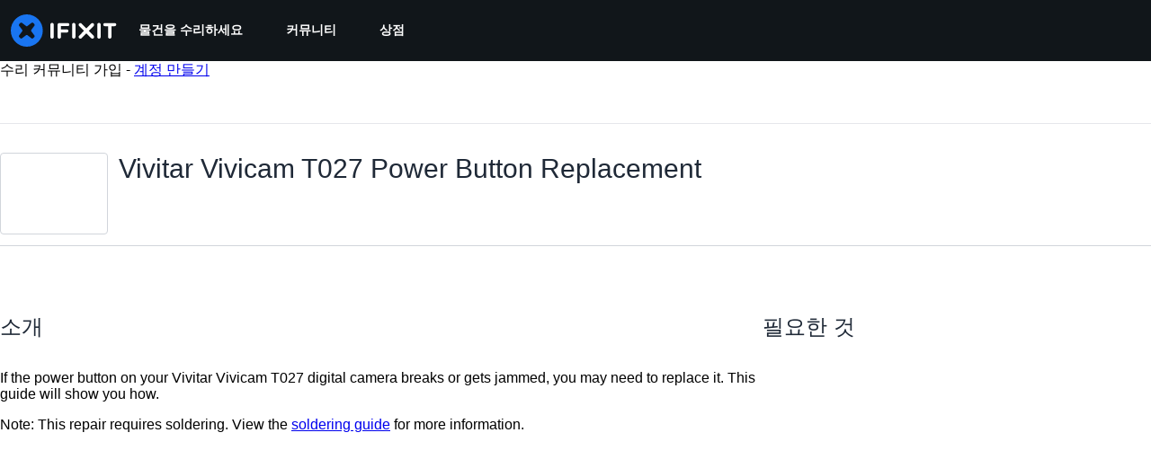

--- FILE ---
content_type: image/svg+xml
request_url: https://assets.cdn.ifixit.com/static/images/badges/fire-starter.svg
body_size: 501
content:
<?xml version="1.0" encoding="utf-8"?>
<!-- Generator: Adobe Illustrator 18.1.1, SVG Export Plug-In . SVG Version: 6.00 Build 0)  -->
<svg version="1.1" id="Layer_1" xmlns="http://www.w3.org/2000/svg" xmlns:xlink="http://www.w3.org/1999/xlink" x="0px" y="0px"
	 viewBox="0 0 360 360" enable-background="new 0 0 360 360" xml:space="preserve">
<g>
	<circle fill="#983667" cx="180" cy="180" r="180"/>
	<path fill="#FBB040" d="M247.9,204.4c-0.9-8.4-4.1-17.4-10.6-27.1c-31.6-46.9,3.7-62,3.7-62s-35.3,4.7-35.3,34.5
		c-10.7-10.3,3.6-21.4,0.4-47.5c-1.6-12.7-19.3-34.7-34.5-45.7c17.9,24.6-0.1,44.6-6.3,52.5c-9.1,11.5-6.1,36.2-6.1,36.2
		c-10.4-30.6-37.8-23.3-37.8-23.3c14.1,18.4,16.8,20.4,0.3,61.2c-7.5,11.2-11.9,24.7-11.9,39.2c0,32.2,21.6,59.2,51.2,67.5
		c-6-5.3-9.8-13-9.8-21.6c0-2.5,0.3-5,1-7.4c0.4-3.4,1.7-7.2,4.4-11.1c13-19.3-1.5-25.5-1.5-25.5s14.5,1.9,14.5,14.2
		c4.4-4.2-1.5-8.8-0.2-19.5c0.6-5.2,7.9-14.3,14.2-18.8c-7.4,10.1,0.1,18.4,2.6,21.6c3.7,4.7,2.5,14.9,2.5,14.9
		c4.3-12.6,15.5-9.6,15.5-9.6c-5.8,7.6-6.9,8.4-0.1,25.1c3.1,4.6,4.9,10.1,4.9,16.1c0,8.6-3.8,16.3-9.8,21.6
		c29.5-8.3,51.2-35.4,51.2-67.5C250.2,216.1,249.4,210.1,247.9,204.4z"/>
</g>
</svg>


--- FILE ---
content_type: application/javascript
request_url: https://assets.cdn.ifixit.com/Assets/scripts/new-guide-view-all.js.8f3d8035cc877e5acffe.js
body_size: 16294
content:
try{let e="undefined"!=typeof window?window:"undefined"!=typeof global?global:"undefined"!=typeof globalThis?globalThis:"undefined"!=typeof self?self:{},t=(new e.Error).stack;t&&(e._sentryDebugIds=e._sentryDebugIds||{},e._sentryDebugIds[t]="dfff2b58-fc1f-4c95-a4fd-78294b3a2c4f",e._sentryDebugIdIdentifier="sentry-dbid-dfff2b58-fc1f-4c95-a4fd-78294b3a2c4f")}catch(e){}{let e="undefined"!=typeof window?window:"undefined"!=typeof global?global:"undefined"!=typeof globalThis?globalThis:"undefined"!=typeof self?self:{};e._sentryModuleMetadata=e._sentryModuleMetadata||{},e._sentryModuleMetadata[(new e.Error).stack]=Object.assign({},e._sentryModuleMetadata[(new e.Error).stack],{"_sentryBundlerPluginAppKey:ifixitFirstParty":!0})}("undefined"!=typeof window?window:"undefined"!=typeof global?global:"undefined"!=typeof globalThis?globalThis:"undefined"!=typeof self?self:{}).SENTRY_RELEASE={id:"6cb039b03ed61c34c3afe65d774f39d21f2c947d"},(self.webpackChunkcarpenter_frontend=self.webpackChunkcarpenter_frontend||[]).push([[6011,9608,7339],{66827:function(e,t,n){"use strict";var i=n(16266),o=n(74486),s=n(49730),a=n(80610),r=n(48575);onDomReady((function(){var e=$("successButton"),t=$("doneButton"),n=$("cancelComplete"),c=function(i){i?(e.addClass("hidden"),t.removeClass("hidden"),n.removeClass("hidden")):(t.addClass("hidden"),e.removeClass("hidden"),n.addClass("hidden"))};when(n,(function(){n.addEvent("click",(function(e){var n=t.get("text");t.set("text",(0,i._js)("Processing...")),e.stop(),new Request.API_2_0("guides/"+App.guideid+"/completed",{method:"DELETE",onSuccess:function(e){(0,s.Ay)({eventCategory:"Guide Author Reward",eventAction:"Guide Author Reward - Cancel points"}),c(!1),t.set("text",n)},onError:function(e){r.a.alert(e.fail)}}).send()}))})),when(e,(function(){e.addEvent("click",(function(t){t.stop(),e.disabled=!0;var n=function(){e.disabled=!1};(0,s.Ay)({eventCategory:"Guide Author Reward",eventAction:'Guide Author Reward - Form "Give the author +30 points" - Submit'}),a.N.required({from:e,message:(0,i._js)("Log in to record that you completed a repair."),onAuthorize:function(){var t=e.get("text");e.set("text",(0,i._js)("Processing...")),new Request.API_2_0("guides/"+App.guideid+"/completed",{method:"PUT",onSuccess:function(i){n(),c(!0),e.set("text",t)},onError:function(e){n(),r.a.alert(e.fail)},onFailure:function(e,t){n(),r.a.alert(t)}}).send({langid:App.langid}),(0,o.Kq)({type:"review_prompt_requested"})},onCancel:n})}))})),when($("halfwayButton"),(function(e){e.addEvent("click",(function(e){var t=new Element("div",{class:"hrContentMinor"}),n=new Element("div",{id:"guideSteps"});$$(".step").reverse().each((function(e){n.adopt(e,t.clone())})),n.replaces($("guideSteps")),$$(".step")[0].jumpTo({offset:5}),$("halfwayConclusion").addClass("hidden"),$("finishedConclusion").removeClass("hidden"),this.addClass("hidden"),$("successButton").removeClass("hidden")}))}));var l=document.querySelector(".guide-complete");l&&new IntersectionObserver((function(e,t){e.forEach((function(e){e.isIntersecting&&((0,s.Ay)({eventCategory:"Guide Completion",eventAction:"Guide Completion - Scroll to Complete - Scroll"}),t.unobserve(e.target))}))})).observe(l)}))},75776:function(e,t,n){"use strict";n(66827);var i=n(90494);function o(e,t,n){return t in e?Object.defineProperty(e,t,{value:n,enumerable:!0,configurable:!0,writable:!0}):e[t]=n,e}function s(e){for(var t=1;t<arguments.length;t++){var n=null!=arguments[t]?arguments[t]:{},i=Object.keys(n);"function"==typeof Object.getOwnPropertySymbols&&(i=i.concat(Object.getOwnPropertySymbols(n).filter((function(e){return Object.getOwnPropertyDescriptor(n,e).enumerable})))),i.forEach((function(t){o(e,t,n[t])}))}return e}function a(e,t){return t=null!=t?t:{},Object.getOwnPropertyDescriptors?Object.defineProperties(e,Object.getOwnPropertyDescriptors(t)):function(e,t){var n=Object.keys(e);if(Object.getOwnPropertySymbols){var i=Object.getOwnPropertySymbols(e);n.push.apply(n,i)}return n}(Object(t)).forEach((function(n){Object.defineProperty(e,n,Object.getOwnPropertyDescriptor(t,n))})),e}!function(){var e,t,n,o=App.repairabilityScore,r=["#E01410","#EB2C0A","#EF5803","#F38800","#F4B700","#F0DC02","#DAE60D","#9ADA0D","#5DD113","#2DCF1C","#0BCD20"],c=135,l=405,d=227,u=454;function f(){var e=document.querySelector("#meter-counter"),t=document.querySelector("#meterProgress"),s=document.querySelector("#meterStroke");(0,i.tween)({from:{scaleY:0},to:{scaleY:1},easing:"bouncePast",start:function(){e.style.transform="scale(0)",e.style.opacity=1,e.style.textShadow="0 0 30px "+r[o]},duration:250,render:function(t){var n=t.scaleY;e.style.transform="scale(".concat(n,")")}}).then((function(){t.style.strokeDashoffset=n,s.style.strokeWidth=18}))}function h(){if("ie"!==Browser.name){var e=t-o/3,n=t+o/6,r={easing:"swingFromTo",duration:1/(o+5)*1e3,render:function(e){var t=e.rotation;meterBar.style.transform="rotate(".concat(t,"deg)")}},c=a(s({from:{rotation:e},to:{rotation:n}},r),{finish:function(){return(0,i.tween)(l)}}),l=a(s({to:{rotation:e},from:{rotation:n}},r),{finish:function(){return(0,i.tween)(c)}});(0,i.tween)(c)}}var p=!1;function m(){if(!p){var s=window.getSize().y,a=e.getPosition().y;getScroll().y>a-(s-250)&&function(){(function(){t=(l-c)/10*o+c;var e=document.querySelector("#meterBar");(0,i.tween)({from:{rotation:c},to:{rotation:t},easing:"easeInExpo",delay:1385,duration:2e3,render:function(t){var n=t.rotation;e.style.transform="rotate(".concat(n,"deg)")}}).then(h)})(),function(){n=(u-d)/10*o+d;var e=document.querySelector("#meterProgress");(0,i.tween)({from:{colorBarPosition:d},to:{colorBarPosition:n},easing:"easeInExpo",delay:1385,duration:2e3,render:function(t){var n=t.colorBarPosition;e.style.strokeDashoffset=n}}).then(f)}();var e=document.querySelector("#meterStroke"),s=document.querySelector("#meter-counter");"ie"===Browser.name?e.style.stroke=r[o]:(0,i.tween)({from:{color:r[0]},to:{color:r[o]},easing:"easeFromTo",delay:1385,duration:2e3,render:function(t){var n=t.color;e.style.stroke=n}}),Object.assign(s.style,{opacity:0,scaleY:0}),p=!0}()}}onDomReady((function(){(e=$("teardownConclusion"))&&(m(),window.addEvent("scroll:throttle(100):pause(100)",m))}))}();var r=n(59031),c=n(95435),l=n(16266),d=n(52141),u=n(59524),f=n(88668),h=n(34962),p=n(37145),m=n(17319),g=n(45733),b=n(92974);function v(e,t,n){return t in e?Object.defineProperty(e,t,{value:n,enumerable:!0,configurable:!0,writable:!0}):e[t]=n,e}function y(e){for(var t=1;t<arguments.length;t++){var n=null!=arguments[t]?arguments[t]:{},i=Object.keys(n);"function"==typeof Object.getOwnPropertySymbols&&(i=i.concat(Object.getOwnPropertySymbols(n).filter((function(e){return Object.getOwnPropertyDescriptor(n,e).enumerable})))),i.forEach((function(t){v(e,t,n[t])}))}return e}function w(e){var t,n,i=e.lineItem,o=e.localeCode,s=e.href,a=(0,d.AP)(),c=a.addToCart,u=a.enabled,f=(null===(n=c.variables)||void 0===n||null===(t=n.lines[0])||void 0===t?void 0:t.itemcode)===i.itemcode,h=c.isPending&&f;return(0,r.jsx)(b.$,{_hover:{textDecoration:"none"},className:"step-product-button",isDisabled:!u,isLoading:h,onClick:function(e){e.preventDefault(),c.mutate({analytics:{descriptor:"Guide Step",localeCode:o},lines:[i]}),(0,m.qr)("cart.addcomplete")},"data-product-href":s,children:(0,l._js)("Add To Cart")})}(0,m.Pm)((function(){document.querySelectorAll(".js-step-product-button").forEach((function(e){var t,n,i=e,o=(0,c.createRoot)(i),s=i.dataset.lineitem;if(s){var a=i.dataset.locale;if(a){var l=JSON.parse(s),d=i.dataset.store;if(d){var m=JSON.parse(d),b=i.dataset.pricetiers;if(b){var v=JSON.parse(b),x=i.querySelector("a");if(x){var E=x.href;o.render((0,f.initializeReactQuery)((0,r.jsx)(g.ChakraDefaultProvider,{children:(0,r.jsx)(p.A,{children:(0,r.jsx)(u.Dv,{ifixitOrigin:window.origin,isLoggedIn:App.isLoggedIn,priceTiers:v,isOnMobileApp:App.isOnMobileApp,storeLocale:a,children:(0,r.jsx)(h.WQ,(t=y({},m),n={children:(0,r.jsx)(w,{lineItem:l,localeCode:a,href:E})},n=null!=n?n:{},Object.getOwnPropertyDescriptors?Object.defineProperties(t,Object.getOwnPropertyDescriptors(n)):function(e,t){var n=Object.keys(e);if(Object.getOwnPropertySymbols){var i=Object.getOwnPropertySymbols(e);n.push.apply(n,i)}return n}(Object(n)).forEach((function(e){Object.defineProperty(t,e,Object.getOwnPropertyDescriptor(n,e))})),t))})})})))}}}}}}))}));var x=n(80610),E=n(48575),C=n(77645),j=n(10462),O=n(34126),S=n(74486);function k(e,t,n,i,o,s,a){try{var r=e[s](a),c=r.value}catch(e){return void n(e)}r.done?t(c):Promise.resolve(c).then(i,o)}function P(e){return function(){var t=this,n=arguments;return new Promise((function(i,o){var s=e.apply(t,n);function a(e){k(s,i,o,a,r,"next",e)}function r(e){k(s,i,o,a,r,"throw",e)}a(void 0)}))}}onDomReady(P((function(){var e,t,o,s,a,r,c;function d(e,t){var n=Math.floor(e*window.shared_constants.Global("EMBED_ASPECT_RATIO")),i=$$(".js-embed-"+t+".js-embed-text")[0].get("data-embed-template").replace("{width}",e);return"single"==t&&(i=i.replace("{height}",n)),i}function u(e,n,s,a){n=void 0===n?.5:n;var r=e.getElement(".comments-container"),c=function(e){var n=e.getElement(".js-comment-container"),i=n.retrieve("commentManager");return i||(i=new t(n),n.store("commentManager",i)),i}(e);if(void 0===s&&(s=r.hasClass("closed")),r)if(s)c.loadComments().then((function(){r.style.height="auto",(0,i.tween)({from:{opacity:0},to:{opacity:1},duration:1e3*n,render:function(e){var t=e.opacity;r.style.opacity="".concat(t)}}).then((function(){r.removeClass("closed"),a&&a.hasClass("js-also-scroll-to-editor")&&o&&o(a)}))}));else{var l=r.getHeight();(0,i.tween)({from:{height:l,opacity:1},to:{height:0,opacity:0},duration:1e3*n,easing:"easeOutQuad",render:function(e){var t=e.height,n=e.opacity;r.style.height="".concat(t,"px"),r.style.opacity="".concat(n)}}).then((function(){r.addClass("closed")}))}}function f(e,t){var n,i=$(this);n=i.hasClass("js-embed-width")?"js-embed-width":"js-embed-type",$$(".js-button-checkable."+n).removeClass("button-checked"),i.addClass("button-checked");var o=d($$(".js-embed-width.button-checked")[0].get("data-embedWidth"),$$(".js-embed-type.button-checked")[0].get("data-embedType")),s=$$(".js-embed-text")[0];$$(".js-embed-single").hide(),$$(".js-embed-full").show(),$("embedBoxIframe").set("html",o),s.set("value",o),s.select()}return function(e,t){var n,i,o,s,a={label:0,sent:function(){if(1&o[0])throw o[1];return o[1]},trys:[],ops:[]};return s={next:r(0),throw:r(1),return:r(2)},"function"==typeof Symbol&&(s[Symbol.iterator]=function(){return this}),s;function r(s){return function(r){return function(s){if(n)throw new TypeError("Generator is already executing.");for(;a;)try{if(n=1,i&&(o=2&s[0]?i.return:s[0]?i.throw||((o=i.return)&&o.call(i),0):i.next)&&!(o=o.call(i,s[1])).done)return o;switch(i=0,o&&(s=[2&s[0],o.value]),s[0]){case 0:case 1:o=s;break;case 4:return a.label++,{value:s[1],done:!1};case 5:a.label++,i=s[1],s=[0];continue;case 7:s=a.ops.pop(),a.trys.pop();continue;default:if(!((o=(o=a.trys).length>0&&o[o.length-1])||6!==s[0]&&2!==s[0])){a=0;continue}if(3===s[0]&&(!o||s[1]>o[0]&&s[1]<o[3])){a.label=s[1];break}if(6===s[0]&&a.label<o[1]){a.label=o[1],o=s;break}if(o&&a.label<o[2]){a.label=o[2],a.ops.push(s);break}o[2]&&a.ops.pop(),a.trys.pop();continue}s=t.call(e,a)}catch(e){s=[6,e],i=0}finally{n=o=0}if(5&s[0])throw s[1];return{value:s[0]?s[1]:void 0,done:!0}}([s,r])}}}(this,(function(i){switch(i.label){case 0:return[4,Promise.all([n.e(6242),n.e(5055),n.e(5036),n.e(6332),n.e(8892),n.e(4686),n.e(7287),n.e(6600),n.e(5960),n.e(5019),n.e(3993),n.e(1839),n.e(8558),n.e(7571),n.e(8044)]).then(n.bind(n,82928))];case 1:return e=i.sent(),t=e.CommentManager,o=e.scrollToEditor,s=!1,App.deviceWiki&&(0,S.F)(App.deviceWiki),a=function(e,t){e.getParent(".js-step").getElements(".js-step-thumbnail-container").removeClass("active"),e.addClass("active");var n=$(e.dataset.fullimg),i=t.getElement("img.visible");if(n.src&&i){i.removeClass("visible"),n.addClass("visible");var o=j.H.getMenu(i);o&&(o.disable(),(o=j.H.getMenu(n))||(o=j.H.installMenu(n),n.addClass("hasMenu")),o.enable())}},onHashFragmentElement((function(e){var t=e.getParent(".js-step");t&&(u(t,0,!0),onLoad((function(){e.jumpTo({offset:0,behavior:"instant"})})))})),$$(".js-step").each((function(e){var t=e.getElement(".js-step-main-media");e.getElements(".js-step-thumbnail-container").each((function(e){var n=a.pass([e,t]);e.addEvents({mouseenter:n,click:n})}))})),r=function(e,t){if("img"==$(t.target).get("tag")&&!e.hasClass("noImage")&&!$(t.target).hasClass("js-no-link")){var n=e.getElement("img.visible"),i=n&&n.get("data-biggest");i&&window.open(i,"_blank")}},$$(".js-step .stepMedia.stepImage").each((function(e){e.addEvent("click",r.bind(null,e))})),$$(".js-step .js-comment-container").each((function(e){e.getElement(".comments-container:not(.closed)")&&e.store("commentManager",new t(e))})),ContentDropdownGroup($$(".js-guide-details-container")),$$(".publish-guide-banner").each((function(e){var t=e.getProperty("data-guideid"),n=e.getProperty("data-guide-api-revisionid"),i=new C.t(e.getElement(".status"));e.getElements(".button").addEvent("click",(function(){var e="guides/"+t+"/public?revisionid="+n;new Request.API_2_0(e,{method:"put",onFailure:function(e){var t=JSON.parse(e.response),n=(0,l._js)("Unable to publish guide.");t&&t.message&&(n=t.message),i.error(n),i.addCloseButton()},onSuccess:function(e){i.good((0,l._js)("Successfully published.")),i.addCloseButton(),window.location.reload()}}).send()}))})),window.addEvents({"click:relay(.js-show-comments)":function(e,t){u(t.getParent(".js-step"),void 0,void 0,t)},"click:relay(.js-expand-comments)":function(e,t){var n=$$(".js-step").filter((function(e){return e.getElement("button.js-comment-count").get("data-numcomments")>0})),i=!t.getElement(".expand").hasClass("hidden");m.cK.set("expand-comments",i.toString()),n.each((function(e){u(e,0,i)})),t.getElements(".expand, .collapse").toggleClass("hidden")},"click:relay(.js-embed-type.js-button-checkable)":f,"click:relay(.js-embed-width.js-button-checkable)":f,"click:relay(.js-show-embed)":function(e,t){var n=$("embedBox");n&&!s&&(s=!0,n.appendHTML('<div id="embedBoxIframe">'+d(800,"single")+"</div>")),E.a.open({type:"element",element:n,onLoad:function(e){var t=e.getElement(".js-embed-text");t&&t.select()}})},"click:relay(.js-show-shareable-link)":function(e,t){var n=new Element("div.shareable-link-container").grab(new Element("h3",{text:(0,l._js)("Shareable Link")})),i=new Element("input",{type:"text",value:t.get("data-shareable-link")}).inject(n);E.a.open({type:"element",element:n}),i.select()},"click:relay(.js-subscribe-edit)":function(){x.N.required({from:$$(".js-subscribe-edit"),message:(0,l._js)("Log in to subscribe."),onAuthorize:LoadingIndicator.withEventHandler((function(e,t){var n=App.guideid,i=App.viewLangid,o="subscribe/"+window.guide_constants.DocumentWatch("DOCTYPE_GUIDE")+"/"+n+"/"+i+"/"+window.guide_constants.DocumentWatch("LEVEL_EDIT");return $$(".js-subscribe-edit")[0].hasClass("unsubscribed")?new Request.API_2_0(o,{method:"put",onSuccess:function(e){$$(".js-subscribe-edit").removeClass("unsubscribed").addClass("subscribed")}}).send():new Request.API_2_0(o,{method:"delete",onSuccess:function(e){$$(".js-subscribe-edit").removeClass("subscribed").addClass("unsubscribed")}}).send()}),{pendingMessage:(0,l._js)("Updating Subscription"),successMessage:(0,l._js)("Success"),failureMessage:(0,l._js)("Failure")})})}}),c=new O.i({items:$$(".js-step"),onBeforejump:function(){var e,t=8;(e=$("notifications"))&&(t+=e.getSize().y),c.options.scrollContext=t}}),[2]}}))}))),n(67051)},67051:function(){function e(e){var t=$E(".js-guide-promo-banner-container");t&&t.set("html",e)}onDomReady((function(){if("ifixit"==window.App.siteName){var t="internal/guide_banner/"+App.guideid;new Request.API_2_0(t,{onSuccess:e}).send()}}))},10462:function(e,t,n){"use strict";n.d(t,{H:function(){return r}});var i=n(16266),o=n(90494),s=n(39378),a=n(80610);onDomReady((function(){$$("img."+r.enableClass+":not(.lazyload)").each(r.installMenu),window.addEventListener("lazyloaded",(function(e){e.target.hasClass(r.enableClass)&&(1==e.target.lazyloaded?e.target.lazyloaded=1:r.installMenu(e.target))}))}));var r=new Class({Implements:[Options,Events],options:{},enabled:!1,showing:!1,initialize:function(e,t,n){this.setOptions(n),this.img=e,this.guid=t,this.menu=new Element("ul"),this.menu.setAttribute("class","imageMenu"),this.img.addEvents({mouseenter:this.show.bind(this),mouseleave:this.mouseLeave.bind(this)}),this.enable()},show:function(){var e=this;if(this.enabled){if(this.showing)return null;for(var t,n=this.img;"div"!=(t=n.getParent()).get("tag");)n=t;this.menu.inject(n,"before");var i,s=this.img.getPosition(this.img.getOffsetParent());(i=Number.parseInt(this.img.getStyle("border-left-width"),10))>0&&(s.x+=i),(i=Number.parseInt(this.img.getStyle("border-top-width"),10))>0&&(s.y+=i),this.menu.setStyles({right:s.x,top:s.y,opacity:0}),(0,o.tween)({from:{opacity:0},to:{opacity:1},duration:200,render:function(t){var n=t.opacity;return e.menu.style.opacity=n}}),this.showing=!0,this.fireEvent("menushow")}return this},hide:function(){var e=this;return(0,o.tween)({from:{opacity:1},to:{opacity:0},duration:200,render:function(t){var n=t.opacity;return e.menu.style.opacity=n}}).then((function(){e.dispose(e.menu)})),this.showing=!1,this.fireEvent("menuhide"),this},dispose:function(e){e.dispose()},mouseLeave:function(e){var t=e.event.relatedTarget;t&&t!=this.menu&&$(t).getParent("ul")!=this.menu&&this.hide()},enable:function(){return this.enabled=!0,this},disable:function(){return this.enabled=!1,this},addItem:function(e,t,n){var i,o=this,s=new Element("a",{html:e}),a=void 0===t?"undefined":(i=t)&&"undefined"!=typeof Symbol&&i.constructor===Symbol?"symbol":typeof i;if("string"==a){var r=t.substitute({guid:this.guid});s.setAttribute("href",r)}else"function"==a&&s.addEvent("click",(function(e){e.stop(),t(o.guid,o.img.getParent())}));return n&&s.set(n),new Element("li").adopt(s).inject(this.menu)},hideItem:function(e){e.hide()},showItem:function(e){e.show()}});r.enableClass="hasMenu",r.installMenu=function(e){var t;if(!e.hasClass(r.enableClass)||!(t=r.parseSrc(e))||e.getParent(".noImageMenu"))return null;var n=new r(e,t.guid);return n.addItem(window.guide_constants.fa("SEARCH_PLUS")+" ",window.shared_constants.GuideURI("GUIDE_IMAGE_REDIRECT_ORIGINAL")+t.guid,{target:"_blank",title:(0,i._js)("View Original"),rel:"nofollow"}),!e.hasClass("noCopy")&&a.N.isLoggedIn()&&n.addItem(window.guide_constants.fa("FILES_O"),(function(e,t){s.m.copyToMediaLibrary(e,"GuideImage",null,t)}),{title:(0,i._js)("Copy to Media Manager"),class:"copy-media",rel:"nofollow"}),n.addItem(window.guide_constants.fa("INFO_CIRCLE"),window.shared_constants.GuideURI("GUIDE_IMAGE_METADATA")+t.guid,{title:(0,i._js)("View Metadata"),class:"media-metadata",rel:"nofollow"}),e.store("ImageMenu:imageMenu",n),n},r.getMenu=function(e){return e.retrieve("ImageMenu:imageMenu")},r.parseSrc=function(e){var t=(e.dataset.src||e.getAttribute("src")).match(/\/([\dA-Za-z]+)(\.(\w+))?($|\?)/);return!!t&&{guid:t[1],size:t[2]}}},39378:function(e,t,n){"use strict";n.d(t,{I:function(){return f},m:function(){return u}});var i=n(47038),o=n(16266),s=n(17319),a=n(77645),r=n(48575),c=n(29235),l=n.n(c);function d(e,t){return null!=t&&"undefined"!=typeof Symbol&&t[Symbol.hasInstance]?!!t[Symbol.hasInstance](e):e instanceof t}var u=new Class({Implements:[Options,Events],options:{enableCrop:!0,enableMarkers:!0,min:{width:800,height:600},cropMin:{width:96,height:96},ratio:"FOUR_THREE"},medium:{width:592,height:444},initialize:function(e,t,n){this.setOptions(t),this.storage=new Hash,n?(this.setData(e,!0),this.setDataPromise(n)):this.setData(e)},_setLoading:function(e){e=!!e,this.isLoading!=e&&(this.isLoading=e,this.fireEvent("loadingChanged",[e]))},setData:function(e,t){d(e,f)||(e=new f(e)),this.data=e,t||this.fireEvent("dataChanged",[this])},setDataCheckFilterState:function(e,t){d(e,f)||(e=new f(e));var n=void 0!==this.data.filter_state,i=this.data.filter_state();n&&e.filter_state(i),this.data=e,t||this.fireEvent("dataChanged",[this])},setDataPromise:function(e){var t=this;this.dataPromise=e,e.isResolved()||t._setLoading(!0),e.getValue((function(e,n){n?alert(n):t.setData(e),delete t.dataPromise,t._setLoading(!1)}))},removeFilterState:function(){void 0!==this.data.filter_state()&&delete this.data.__properties.filter_state},whenReady:function(e,t){return this.dataPromise?(!this.dataPromise.isResolved()&&t&&t(),this.dataPromise.getValue(e,t)):(e&&e(),!0)},deleted:function(){this.fireEvent("deleted",[this]),this.removeEvents()},isReady:function(){var e=this.dataPromise;return!e||e.isResolved()},setContext:function(e){this.context=e},getContext:function(){return this.context},getElement:function(){return this.container},_getMenuOptions:function(){return{deleted:!0,copy:!0}},getLargestImageSize:function(e){for(var t=e?u.sizes.indexOf(e):u.sizes.length-1;t>=0;t--){var n=u.sizes[t],i=this.data;if(i[n]&&i[n]())return n}},collectMenuOptions:function(){var e=u.prototype._getMenuOptions.call(this);return Object.append(e,this._getMenuOptions()),this.context&&Object.append(e,this.context.getMenuItems(this)),e},store:function(e,t){this.storage.set(e,t)},retrieve:function(e,t){var n=this.storage.get(e);return!n&&t&&(n=t,this.storage.set(e,n)),n},createRepresentationFor:function(e,t){},getID:function(){},getType:function(){},getGlobalID:function(){},isValidChoice:function(){return!!this.isReady()&&(void 0===this.data.filter_state()||!0===this.data.filter_state()||"crop"===this.data.filter_state())},copyToMediaLibrary:function(){u.copyToMediaLibrary(this.getID(),this.getType())}});u.extend({copyToMediaLibrary:function(e,t,n,i){var s=new r.r(i||$(document.body));s.loading((0,o._js)("Copying to library...")),new Request.AjaxIO("copyToLibrary",{onSuccess:function(i){s.doneLoading.delay("GuideVideoObject"===t||"GuideEmbedObject"===t?1e3:0,s),n&&n(i,e)},onFailure:function(){s.doneLoading(),s.loading((0,o._js)("Internal Error: Failed copying to library.")),s.doneLoading.delay(3e3,s)},onError:function(e){s.doneLoading();var t=new a.t;$$("#guideSteps .statuses").adopt(t.element),t.error(e.error),t.addCloseButton()}}).send(e,t)},createMenuControl:function(e){if(e&&e.context&&e.context.options&&"all"===e.context.options.menuHide)return null;var t=new Element("div.menuControl"),n=new Element("i.fa.fa-cog"),i=new Element("div.edit-text");return i.setProperties({text:(0,o._js)("edit").toUpperCase()}),i.grab(n),t.grab(i),t.addEvent("click",(function(n){n.stop(),u.fireEvent("toggleMenu",[e,t])})),t.store("mediaItem",e),t},createFromData:function(e,t,n){return e=new f(e),new(0,this.types[e.type()])(e,t,n)},types:{},registerType:function(e,t){this.types[e]=t},sizes:["mini","thumbnail","standard","medium","large","huge","original"],isSizeAsBigAs:function(e,t){var n=this.sizes.indexOf(t),o=this.sizes.indexOf(e);if(-1===n||-1===o){var s=[t,e].join(",");throw new i.Uj("One of ["+s+"] is not a valid image size.")}return o>=n}}),Object.append(u,s.Aq.EventsFunctions);var f=l().define(["filename","title","type","provider","date","srcid","imageid","encoding","documentid","objectid","videoid","document_extension","document_type","document_group","guid","ratio","active","mini","thumbnail","standard","medium","original","view_url","edit_url","video_urls","width","height","markup","markup_string","scaled_width","scaled_height","filter_state","html"])},34126:function(e,t,n){"use strict";n.d(t,{G:function(){return i},i:function(){return o}});var i=new Class({Implements:[Options,Events],options:{keys:{},eventSource:document,eventFilter:null},keys:{},initialize:function(e){this.setOptions(e),this.addKeys(this.options.keys),this.options.eventFilter||(this.options.eventFilter=this.filterInputs),this.options.eventSource.addEvent("keydown",this.handleKeyup.bind(this))},handleKeyup:function(e){if(this.options.eventFilter(e)){var t=this.getKeyFromEvent(e);this.checkAndDispatch(t,e)}},addKeys:function(e){Hash.each(e,this.addKey,this)},addKey:function(e,t){var n=t.split("-"),i=n.pop(),o=n.sort().join("").toUpperCase()+i;this.keys[o]=e},getKeyFromEvent:function(e){var t=[];return["alt","control","meta","shift"].forEach((function(n){e[n]&&t.push(n.charAt(0).toUpperCase())})),t.join("")+e.key},checkAndDispatch:function(e,t){e in this.keys&&(this.keys[e](t),t.stop())},filterInputs:function(e){return!["INPUT","TEXTAREA"].contains(e.target.tagName)&&!e.target.classList.contains("ProseMirror")}}),o=new Class({Implements:[Events,Options],options:{prevKey:"k",topKey:"S-k",nextKey:"j",bottomKey:"S-j",eventSource:document,scrollContainer:window,eventFilter:null,items:[],scrollContext:8,scrollEase:300},items:[],currentPosition:0,initialize:function(e){this.setOptions(e);var t={};t[this.options.prevKey]=this.handlePrev.bind(this),t[this.options.topKey]=this.handleTop.bind(this),t[this.options.nextKey]=this.handleNext.bind(this),t[this.options.bottomKey]=this.handleBottom.bind(this),this.keymapper=new i({keys:t,eventSource:this.options.eventSource,eventFilter:this.options.eventFilter}),this.handleScroll=this.handleScroll.bind(this),this.setUpdateOnScroll(!0),this.addItems(this.options.items),this.currentPosition=this.calculatePosition()},handlePrev:function(){var e=Math.max(0,this.currentPosition-1);e!=this.currentPosition&&(this.currentPosition=e,this.jumpToPosition(e))},handleTop:function(){0!=this.currentPosition&&(this.currentPosition=0,this.jumpToPosition(0))},handleNext:function(){var e=Math.min(this.items.length-1,this.currentPosition+1);e!=this.currentPosition&&(this.currentPosition=e,this.jumpToPosition(e))},handleBottom:function(){var e=this.items.length-1;e!=this.currentPosition&&(this.currentPosition=e,this.jumpToPosition(e))},handleScroll:function(){this.setUpdateOnScroll(!1);var e=this.options.scrollContainer.getScroll().y,t=function(){var n,i=this.options.scrollContainer.getScroll().y;i==e?(this.setUpdateOnScroll(!0),(n=this.calculatePosition())!=this.currentPosition&&(this.currentPosition=n,this.fireEvent("setposition",[this.items[this.currentPosition].el,this.currentPosition]))):(e=i,window.setTimeout(t,this.options.scrollEase))}.bind(this);window.setTimeout(t,this.options.scrollEase)},jumpToPosition:function(e){var t=this.items[e].el;this.setUpdateOnScroll(!1),this.fireEvent("beforejump",t),t.jumpTo({offset:this.options.scrollContext}),this.setUpdateOnScroll(this.items.length>0)},addItems:function(e){this.items=this.items.concat(e.map((function(e){var t=this.options.scrollContainer==window?void 0:this.options.scrollContainer;return{el:e,top:e.getCoordinates(t).top}}),this))},calculatePosition:function(){var e,t=this.options.scrollContainer.getScroll().y;for(e=0;e<this.items.length;e++)if(this.items[e].top>t)return e;return e-1},setUpdateOnScroll:function(e){var t=e?"addEvent":"removeEvent";this.options.scrollContainer[t]("scroll",this.handleScroll)}})},48575:function(e,t,n){"use strict";n.d(t,{a:function(){return a},r:function(){return c}});var i=n(16266),o=n(17319),s=n(29089);onDomReady((function(){(function(){a.initialize()}).delay(100)}));var a={config:{width:250,height:250},state:{closed:0,opening:1,open:2},locked:!1,isLoading:!1,animationDuration:250,stack:[],closeConfirms:new Hash,initialize:function(){var e=this;this.initialized||(this.cancel=this.cancel.bind(this),this.initialized=!0,this.current=null,this.currentState=this.state.closed,this.build(),this.overlay=new r(window,{onClick:this.cancel}),this.handleEscape=this.handleEscape.bind(this),document.querySelectorAll("a.modal").forEach((function(t){t.addEventListener("click",(function(n){e.handleClick.call(e,t,n)}))})))},isOpen:function(){return this.currentState!=this.state.closed},open:function(e){if(this.initialize(),this.currentState!=this.state.opening){if(this.currentState==this.state.closed)this.addEscapeHandler(),e.noOverlay||this.overlay.show();else{var t=this.contentBox.getFirst();t&&t.dispose(),this.current.content=t,this.stack.append([this.current])}this.currentState=this.state.opening,this.closeBtn.hide(),this.current={options:e},e.locked&&(this.locked=!0),e&&!e.keepHidden&&this.box.show(),(0,s.SS)(!0),this.loadContent()}},handleClick:function(e,t){t.stop();var n,i={};Array.convert(e.attributes).each((function(e){e.name.startsWith("data-modal-")&&(i[e.name.replace(/^data-modal-/,"")]=e.value)})),i.type||(i.type="element"),!i.href&&(n=e.get("href"))&&(i.href=n.replace(/.*(#.*$)$/,"$1")),this.open(i)},pop:function(e){if(!this.stack.length)return this.close(e);this.closeConfirm()&&(this._onClose(e),this.unloadContent(),this.current=this.stack.getLast(),this.stack.erase(this.current),this.current.content.inject(this.contentBox))},cancel:function(){this.pop(!0)},close:function(e){var t=this,n=t.box&&t.overlay;if(t.currentState!=t.state.open||t.locked)return!1;if(!t.closeConfirm())return!1;function i(){if(n&&t.animationDuration&&(t.box.removeClass("modalClosing"),t.overlay.overlay.removeClass("overlayClosing")),t.currentState=t.state.closed,!t.current.options)return!1;t._onClose(e),t.unloadContent(),t.stack.forEach((function(e){t.current=e,t.unloadContent()})),t.stack=[],t.removeEscapeHandler(),t.isLoading&&t.doneLoading(),t.hide(),t.overlay.hide()}return n&&t.animationDuration&&(t.box.addClass("modalClosing"),t.overlay.overlay.addClass("overlayClosing")),(0,s.SS)(!1),t.animationDuration?i.delay(t.animationDuration):i(),!0},_onClose:function(e){var t=this.current.options;t.onClose&&t.onClose(),delete t.onClose,t.onCancel&&e&&t.onCancel(),delete t.onCancel},forceClose:function(){this.locked=!1,this.close(!0)},closeConfirm:function(){return this.closeConfirms.every((function(e){return e.apply()}))},handleEscape:function(e){"esc"==e.key&&(e.stop(),this.cancel())},alert:function(e){this.open({type:"message",message:e})},loading:function(e,t){this.throbber.show(),this.isLoading=!0},doneLoading:function(){return this.isLoading=!1,this.throbber.hide(),this},openModalImg:function(e,t,n){var i=new Element("div",{styles:{overflow:"hidden",margin:"0 20px",maxWidth:800,maxHeight:600,width:t||"auto",height:n||"auto"}}),o=new Element("img",{src:e,styles:{maxWidth:"100%",maxHeight:584,verticalAlign:"middle"}});i.adopt(o),a.open({type:"element",element:i})},build:function(){var e=this.cancel;this.box=new Element("div.modalBox"),this.contentBox=new Element("div.modalContentBox"),this.closeBtn=new Element("i.fa.fa-times.modalCloseBtn").addEvent("click",e),this.box.inject(document.body).adopt(this.contentBox).hide(),this.throbber=new Element("div.throbber").inject(this.box).hide();var t=this,n=!1;this.box.addEvents({mousedown:function(e){n=e.target==t.contentBox||e.target==t.box},mouseup:function(t){n&&(e(),n=!1)}})},hide:function(){return this.box.removeClass("modalOpen"),this.box.hide()},show:function(){return this.box.addClass("modalOpen"),this.box.show()},focus:function(e){e.setAttribute("tabIndex",0),e.focus()},loadContent:function(){this.throbber.show();var e=this.current.options.type;this.handlers[e].load.call(this)},contentLoaded:function(e){var t=this.current.options;t.defaultWidth&&e.addClass("defaultWidth"),e.adopt(this.closeBtn),this.throbber.hide(),this.current.content=e,e.setStyle("display",""),e.addClass("modal-content"),this.contentBox.adopt(e),this.focus(e);var n=this.handlers[t.type];null!=n.loaded&&n.loaded.delay(0,this);var i=t.onLoad;i&&i.call(this,e),this.locked||this.closeBtn.show(),this.currentState=this.state.open,this.show()},unloadContent:function(){if(this.current){var e=this.handlers[this.current.options.type];null!=e.unload&&e.unload.call(this)}var t=this.contentBox.getFirst();t&&t.dispose(),this.current={}},lock:function(){return this.closeBtn.hide(),this.locked=!0,this},unlock:function(){return this.closeBtn.show(),this.locked=!1,this},addEscapeHandler:function(){window.addEvent("keydown",this.handleEscape)},removeEscapeHandler:function(){window.removeEvent("keydown",this.handleEscape)},handlers:{element:{load:function(){var e,t=this.current.options;if(t.element)e=t.element;else{var n=Array.pick([t.selector,t.href]);e=$(n.replace(/[^A-z-]/,""))}e.inject(document.body).hide(),this.contentLoaded(e)},loaded:function(){this.fireEvent("onElementDisplay",[this,this.current.content])},unload:function(){this.current.content.hide().inject(document.body),this.fireEvent("onElementUnload",[this,this.current.content])}},message:{load:function(){var e=this.current.options;if(!e.message)throw"You must provide a 'message' option, which contains a string message.";var t=new Element("div").addClass("modalMessage");new Element("p",{html:e.message}).addClass("modalMessageText").inject(t);var n=new Element("p");n.addClass("modalMessageButtons");var o=e.buttons;o||((o={})[(0,i._js)("Okay")]=function(){});var s=function(e){this.close(),e.apply()};Hash.getLength(o)>2&&n.addClass("full-width"),Hash.each(o,(function(e,t){new Element("button",{id:("button"+t).replace(/[^A-Za-z]/g,""),text:t,class:"button "+("Okay"===t?" okay-button":"")+(t===(0,i._js)("Cancel")?"button-link":"button-action button-action-solid"),events:{click:s.bind(this,e)}}).inject(n)}),this),n.inject(t),this.contentLoaded(t)},loaded:function(){$E(".modalMessageButtons").getLast("button").focus()}},form:{load:function(){var e=this.current.options,t=e.form,n=e.onSubmit||function(){},i=typeOf(t);"element"==i?t.removeEvents("submit"):"object"==i&&(t=o.yH.create(e.form)),t.addEvent("submit",(function(e){e.stop();var i=o.yH.getValues(t);a.close(),n(i)})),this.current.form=t,this.contentLoaded(new Element("div").adopt(t))},loaded:function(){var e=this.current.options.onLoaded;o.yH.focusFirst(this.current.form),e&&e()},unload:function(){}},module:{load:function(){var e=this.current.options,t=e.serverModuleName||e.name;this.current.module=e.name,this.current.serverOptions=e.serverOptions||{},this.current.clientOptions=e.clientOptions||{};var n=new Element("div.wrapper");e.boxClass&&n.addClass(e.boxClass),new Request.AjaxIO("loadModalAjaxModule",{onSuccess:function(e){if(this.currentState==this.state.opening){n.set("html",e.html),n.hide().inject(document.body);var t=0,i=function(){t&&(clearInterval(t),this.fireEvent("on"+this.current.module+"Load",[n,this.current.clientOptions,e.data]),this.contentLoaded(n))};t=i.delay(5e3,this),new o.OD(e.css,e.js,{onComplete:i.bind(this)})}}.bind(this)}).send(t,this.current.serverOptions)},loaded:function(){this.fireEvent("on"+this.current.module+"Display",[this.current.clientOptions,this.current.serverOptions])},unload:function(){this.fireEvent("on"+this.current.module+"Unload",[this.current.clientOptions,this.current.serverOptions])}}}};Object.append(a,new Options),Object.append(a,o.Aq.EventsFunctions);var r=new Class({Implements:[Options,Events],options:{scrollToTop:!1,scrollBuffer:200,onClick:function(){},onHide:function(){},onShow:function(){}},initialize:function(e,t){this.element=e,this.setOptions(t),this.overlay=new Element("div.modal-overlay"),this.overlay.addEvent("click",this.fireEvent.bind(this,"click"))},show:function(){return this.fireEvent("onShow"),this.overlay.inject(document.body),document.body.addClass("modal-displayed"),this.originalScrollPosition=window.getScroll(),this.options.scrollToTop&&window.scrollTo(0,0),this},hide:function(){return this.fireEvent("onHide"),this.overlay.unpin().dispose(),document.body.removeClass("modal-displayed"),this.options.scrollToTop&&window.scrollTo(0,this.originalScrollPosition.y),this}}),c=new Class({Implements:Options,options:{contentTop:null,zIndex:10001},initialize:function(e,t){this.element=e,this.setOptions(t),this.overlay=new r(e,{styles:{backgroundColor:"#fff",zIndex:this.options.zIndex,opacity:this.options.opacity||.7},scrollToTop:!1}),this.contentDiv=new Element("div.loading",{styles:{zIndex:this.options.zIndex+1}}),this.message=new Element("p.message"),this.subMessage=new Element("p.subMessage")},loading:function(e,t){this.overlay.show(),this.display(e,t)},update:function(e,t){this.message.dispose(),this.subMessage.dispose(),this.display(e,t)},doneLoading:function(){this.contentDiv.dispose(),this.message.dispose(),this.subMessage.dispose(),this.overlay.hide()},display:function(e,t){var n,i,o=this.element.getCoordinates();e&&this.message.set("html",e).inject(this.contentDiv,"top"),t&&this.subMessage.set("html",t).inject(this.message,"after"),this.contentDiv.setStyles({top:0,left:0,width:o.width,opacity:0}).inject(document.body),n=this.contentDiv.getHeight(),i=null===this.options.contentTop?o.top+(o.height-n)/2:o.top+this.options.contentTop,this.contentDiv.unpin().setStyles({top:Math.floor(i),left:o.left}),this.contentDiv.setStyle("opacity",1)}})},77645:function(e,t,n){"use strict";function i(e,t){for(var n=0;n<t.length;n++){var i=t[n];i.enumerable=i.enumerable||!1,i.configurable=!0,"value"in i&&(i.writable=!0),Object.defineProperty(e,i.key,i)}}n.d(t,{t:function(){return o}});var o=function(){function e(t){!function(e,t){if(!(e instanceof t))throw new TypeError("Cannot call a class as a function")}(this,e),this.element=t||document.createElement("div"),t||(this.element.className="status inPage",this.hide()),this.status=this.element.querySelector("p")||document.createElement("p"),this.element.contains(this.status)||this.element.append(this.status)}var t,n;return t=e,(n=[{key:"info",value:function(e){this.update(e,"statusInfo")}},{key:"notice",value:function(e){this.update(e,"statusNotice")}},{key:"good",value:function(e){this.update(e,"statusSuccess")}},{key:"error",value:function(e){this.update(e,"statusError")}},{key:"update",value:function(e,t){this.status.textContent=e,this.element.className=t+" inPage status",this.element.style.display="block"}},{key:"hide",value:function(){this.element.style.display="none"}},{key:"addCloseButton",value:function(){var e=this,t=document.createElement("i");t.className="fa fa-times right js-status-cancel",t.addEventListener("click",(function(){return e.close()})),this.status.append(t)}},{key:"close",value:function(){this.element.remove()}}])&&i(t.prototype,n),e}()},29235:function(e,t,n){var i;(function(e){var t="__properties";function n(){return this[t]}e.define=function(e){function i(e){this[t]=e||{}}for(var o=0;o<e.length;o++)s(e[o]);return i.prototype._toObject=n,i;function s(e){i.prototype[e]=function(n){return arguments.length>0?(this[t][e]=n,this):this[t][e]}}}})("object"==((i=e=n.nmd(e))&&"undefined"!=typeof Symbol&&i.constructor===Symbol?"symbol":typeof i)?e.exports:("undefined"==typeof window?this:window).StrictObject={})},45803:function(e,t,n){var i=n(84649);t.yW=i.color,t.xe=i.space,t.mw=i.fontFamily,i.fontSettings,t.J=i.fontSize,t.Wy=i.fontWeight,t.K_=i.lineHeight,t.C9=i.breakpoint,i.minBreakpoint,t.r7=i.shadow,t.Vq=i.borderRadius,t.kY=i.transition},49730:function(e,t,n){"use strict";n.d(t,{Ay:function(){return d},oG:function(){return l},wo:function(){return c}});var i=n(50350);function o(e,t){(null==t||t>e.length)&&(t=e.length);for(var n=0,i=new Array(t);n<t;n++)i[n]=e[n];return i}function s(){for(var e=arguments.length,t=new Array(e),n=0;n<e;n++)t[n]=arguments[n];var i,a;console.log("gtag",s),window.gtag&&(i=window).gtag.apply(i,function(e){if(Array.isArray(e))return o(e)}(a=t)||function(e){if("undefined"!=typeof Symbol&&null!=e[Symbol.iterator]||null!=e["@@iterator"])return Array.from(e)}(a)||function(e,t){if(e){if("string"==typeof e)return o(e,t);var n=Object.prototype.toString.call(e).slice(8,-1);return"Object"===n&&e.constructor&&(n=e.constructor.name),"Map"===n||"Set"===n?Array.from(n):"Arguments"===n||/^(?:Ui|I)nt(?:8|16|32)(?:Clamped)?Array$/.test(n)?o(e,t):void 0}}(a)||function(){throw new TypeError("Invalid attempt to spread non-iterable instance.\\nIn order to be iterable, non-array objects must have a [Symbol.iterator]() method.")}())}function a(e,t,n){return t in e?Object.defineProperty(e,t,{value:n,enumerable:!0,configurable:!0,writable:!0}):e[t]=n,e}var r=function(e){var t,n,o=(t=function(e){for(var t=1;t<arguments.length;t++){var n=null!=arguments[t]?arguments[t]:{},i=Object.keys(n);"function"==typeof Object.getOwnPropertySymbols&&(i=i.concat(Object.getOwnPropertySymbols(n).filter((function(e){return Object.getOwnPropertyDescriptor(n,e).enumerable})))),i.forEach((function(t){a(e,t,n[t])}))}return e}({},e),n=null!=(n={eventName:e.eventName||"".concat(window.location.origin).concat(window.location.pathname)})?n:{},Object.getOwnPropertyDescriptors?Object.defineProperties(t,Object.getOwnPropertyDescriptors(n)):function(e,t){var n=Object.keys(e);if(Object.getOwnPropertySymbols){var i=Object.getOwnPropertySymbols(e);n.push.apply(n,i)}return n}(Object(n)).forEach((function(e){Object.defineProperty(t,e,Object.getOwnPropertyDescriptor(n,e))})),t);(0,i.b)(o),window.gtag&&window.gtag("event",o.eventAction,{event_category:o.eventCategory,event_label:o.eventName,event_value:o.eventValue})},c=function(e,t){e.addEventListener("click",(function(){r(t)}))},l=function(e){var t,n=e.variationId;s("event",(t={eventName:"experiment_viewed",experimentId:e.experimentId,variationId:n}).eventName,{experiment_id:t.experimentId,variation_id:t.variationId})},d=r},50350:function(e,t,n){"use strict";n.d(t,{b:function(){return i}});var i=function(e){var t;t=["trackEvent",e.eventCategory,e.eventAction,e.eventName,e.eventValue],"undefined"!=typeof window&&(window._paq=window._paq||[]).push(t)}},37145:function(e,t,n){"use strict";n.d(t,{A:function(){return s}});var i=n(59031),o=n(50813);function s(e){var t=e.children;return(0,i.jsx)(o.Dk,{locale:window.App.lang,messages:window.i18nTranslations,children:t})}},59524:function(e,t,n){"use strict";n.d(t,{Dv:function(){return r},Us:function(){return c},bL:function(){return l}});var i=n(59031),o=n(53487),s=(0,o.createContext)(null),a=s.Provider;function r(e){var t=e.ifixitOrigin,n=e.isLoggedIn,s=e.adminMessage,r=e.priceTiers,c=e.children,l=e.indexPrefix,d=e.language,u=e.isOnMobileApp,f=e.storeLocale,h=(0,o.useMemo)((function(){return{ifixitOrigin:t,isLoggedIn:n,adminMessage:s,priceTiers:r,indexPrefix:l,language:d,isOnMobileApp:u,storeLocale:f}}),[t,n,s,r,l,d,u,f]);return(0,i.jsx)(a,{value:h,children:c})}function c(){var e=(0,o.useContext)(s);if(null===e)throw new Error("useAppContext must be used within a AppProvider");return e}function l(e){var t=e.storeCode;return function(e){var t,n=null!==(t=e.priceTiers[e.storeCode])&&void 0!==t?t:null;return{priceTier:n,isProUser:Boolean(null==n?void 0:n.match(/pro/i))}}({priceTiers:c().priceTiers,storeCode:t})}},101:function(e,t,n){"use strict";function i(e){return null!=e&&"object"==typeof e&&"nodeType"in e&&e.nodeType===Node.ELEMENT_NODE}function o(){return Boolean(globalThis?.document)}function s(e){return!(!e.parentElement||!s(e.parentElement))||e.hidden}function a(e){const t=e.getAttribute("contenteditable");return"false"!==t&&null!=t}function r(e){return!0===Boolean(e.getAttribute("disabled"))||!0===Boolean(e.getAttribute("aria-disabled"))}n.d(t,{Bd:function(){return o},N3:function(){return s},pj:function(){return r},sb:function(){return i},wu:function(){return a}})},6365:function(e,t,n){"use strict";function i(e,t){const n={};for(const i of t)i in e&&(n[i]=e[i]);return n}n.d(t,{U:function(){return i}})},84649:function(e){"use strict";e.exports=JSON.parse('{"color":{"black":"#11161a","white":"#fff","whiteAlpha":{"50":"rgba(255, 255, 255, 0.04)","100":"rgba(255, 255, 255, 0.06)","200":"rgba(255, 255, 255, 0.08)","300":"rgba(255, 255, 255, 0.16)","400":"rgba(255, 255, 255, 0.24)","500":"rgba(255, 255, 255, 0.36)","600":"rgba(255, 255, 255, 0.48)","700":"rgba(255, 255, 255, 0.64)","800":"rgba(255, 255, 255, 0.80)","900":"rgba(255, 255, 255, 0.92)"},"blackAlpha":{"50":"rgba(0, 0, 0, 0.04)","100":"rgba(0, 0, 0, 0.06)","200":"rgba(0, 0, 0, 0.08)","300":"rgba(0, 0, 0, 0.16)","400":"rgba(0, 0, 0, 0.24)","500":"rgba(0, 0, 0, 0.36)","600":"rgba(0, 0, 0, 0.48)","700":"rgba(0, 0, 0, 0.64)","800":"rgba(0, 0, 0, 0.80)","900":"rgba(0, 0, 0, 0.92)"},"brand":{"50":"#E0F1FF","100":"#C2E3FF","200":"#85C8FF","300":"#47ACFF","400":"#0A91FF","500":"#0071CE","600":"#005AA3","700":"#00437A","800":"#002D52","900":"#001629","950":"#000B14"},"warmGray":{"50":"#fafaf9","100":"#f5f5f4","200":"#e7e5e4","300":"#d6d3d1","400":"#a8a29e","500":"#78716c","600":"#57534e","700":"#44403c","800":"#292524","900":"#1c1917"},"trueGray":{"50":"#fafafa","100":"#f5f5f5","200":"#e5e5e5","300":"#d4d4d4","400":"#a3a3a3","500":"#737373","600":"#525252","700":"#404040","800":"#262626","900":"#171717"},"coolGray":{"50":"#f9fafb","100":"#f3f4f6","200":"#e5e7eb","300":"#d1d5db","400":"#9ca3af","500":"#6b7280","600":"#4b5563","700":"#374151","800":"#1f2937","900":"#111827"},"blueGray":{"50":"#f8fafc","100":"#f1f5f9","200":"#e2e8f0","300":"#cbd5e1","400":"#94a3b8","500":"#64748b","600":"#475569","700":"#334155","800":"#1e293b","900":"#0f172a"},"rose":{"50":"#fff1f2","100":"#ffe4e6","200":"#fecdd3","300":"#fda4af","400":"#fb7185","500":"#f43f5e","600":"#e11d48","700":"#be123c","800":"#9f1239","900":"#881337"},"pink":{"50":"#fdf2f8","100":"#fce7f3","200":"#fbcfe8","300":"#f9a8d4","400":"#f472b6","500":"#ec4899","600":"#db2777","700":"#be185d","800":"#9d174d","900":"#831843"},"fuchsia":{"50":"#fdf4ff","100":"#fae8ff","200":"#f5d0fe","300":"#f0abfc","400":"#e879f9","500":"#d946ef","600":"#c026d3","700":"#a21caf","800":"#86198f","900":"#701a75"},"purple":{"50":"#faf5ff","100":"#f3e8ff","200":"#e9d5ff","300":"#d8b4fe","400":"#c084fc","500":"#a855f7","600":"#9333ea","700":"#7e22ce","800":"#6b21a8","900":"#581c87"},"violet":{"50":"#f5f3ff","100":"#ede9fe","200":"#ddd6fe","300":"#c4b5fd","400":"#a78bfa","500":"#8b5cf6","600":"#7c3aed","700":"#6d28d9","800":"#5b21b6","900":"#4c1d95"},"indigo":{"50":"#eef2ff","100":"#e0e7ff","200":"#c7d2fe","300":"#a5b4fc","400":"#818cf8","500":"#6366f1","600":"#4f46e5","700":"#4338ca","800":"#3730a3","900":"#312e81"},"blue":{"50":"#eff6ff","100":"#dbeafe","200":"#bfdbfe","300":"#93c5fd","400":"#60a5fa","500":"#3b82f6","600":"#2563eb","700":"#1d4ed8","800":"#1e40af","900":"#1e3a8a","ifixit":"#1975f1"},"lightBlue":{"50":"#f0f9ff","100":"#e0f2fe","200":"#bae6fd","300":"#7dd3fc","400":"#38bdf8","500":"#0ea5e9","600":"#0284c7","700":"#0369a1","800":"#075985","900":"#0c4a6e"},"cyan":{"50":"#ecfeff","100":"#cffafe","200":"#a5f3fc","300":"#67e8f9","400":"#22d3ee","500":"#06b6d4","600":"#0891b2","700":"#0e7490","800":"#155e75","900":"#164e63"},"teal":{"50":"#f0fdfa","100":"#ccfbf1","200":"#99f6e4","300":"#5eead4","400":"#2dd4bf","500":"#14b8a6","600":"#0d9488","700":"#0f766e","800":"#115e59","900":"#134e4a"},"emerald":{"50":"#ecfdf5","100":"#d1fae5","200":"#a7f3d0","300":"#6ee7b7","400":"#34d399","500":"#10b981","600":"#059669","700":"#047857","800":"#065f46","900":"#064e3b"},"green":{"50":"#f0fdf4","100":"#dcfce7","200":"#bbf7d0","300":"#86efac","400":"#4ade80","500":"#22c55e","600":"#16a34a","700":"#15803d","800":"#166534","900":"#14532d"},"lime":{"50":"#f7fee7","100":"#ecfccb","200":"#d9f99d","300":"#bef264","400":"#a3e635","500":"#84cc16","600":"#65a30d","700":"#4d7c0f","800":"#3f6212","900":"#365314"},"yellow":{"50":"#fefce8","100":"#fef9c3","200":"#fef08a","300":"#fde047","400":"#facc15","500":"#eab308","600":"#ca8a04","700":"#a16207","800":"#854d0e","900":"#713f12"},"amber":{"50":"#fffbeb","100":"#fef3c7","200":"#fde68a","300":"#fcd34d","400":"#fbbf24","500":"#f59e0b","600":"#d97706","700":"#b45309","800":"#92400e","900":"#78350f"},"orange":{"50":"#fff7ed","100":"#ffedd5","200":"#fed7aa","300":"#fdba74","400":"#fb923c","500":"#f97316","600":"#ea580c","700":"#c2410c","800":"#9a3412","900":"#7c2d12"},"red":{"50":"#fef2f2","100":"#fee2e2","200":"#fecaca","300":"#fca5a5","400":"#f87171","500":"#ef4444","600":"#dc2626","700":"#b91c1c","800":"#991b1b","900":"#7f1d1d","dozuki":"#dd4124"},"gray":{"50":"#f9fafb","100":"#f3f4f6","200":"#e5e7eb","300":"#d1d5db","400":"#9ca3af","500":"#6b7280","600":"#4b5563","700":"#374151","800":"#1f2937","900":"#111827"}},"space":["0","4px","8px","12px","16px","24px","32px","40px","48px","64px","80px","96px","112px","128px"],"fontFamily":{"arialBlack":"\'Arial Black\', \'Arial Bold\', Gadget, sans-serif","lato":"Lato, -apple-system, BlinkMacSystemFont, \'Segoe UI\', \'Noto Sans\', Helvetica, Arial, sans-serif, \'Apple Color Emoji\', \'Segoe UI Emoji\'","mono":"\'Roboto Mono\', ui-monospace, SFMono-Regular, \'SF Mono\', Menlo, Consolas, monospace","monoSystem":"ui-monospace, SFMono-Regular, \'SF Mono\', Menlo, Consolas, monospace","sansSystem":"-apple-system, BlinkMacSystemFont, \'Segoe UI\', \'Noto Sans\', Helvetica, Arial, sans-serif, \'Apple Color Emoji\', \'Segoe UI Emoji\'","serifSystem":"Georgia, serif"},"fontSize":{"sm":"12px","md":"14px","lg":"16px","xl":"18px","2xl":"20px","3xl":"24px","4xl":"32px","5xl":"40px","6xl":"48px","7xl":"56px","8xl":"64px","9xl":"72px"},"fontWeight":{"normal":400,"semiBold":600,"bold":700},"lineHeight":{"none":1,"base":1.142857143,"tight":1.25,"normal":1.42857,"loose":2},"breakpoint":{"sm":"576px","md":"768px","lg":"1028px","xl":"1280px","2xl":"1536px"},"minBreakpoint":{"sm":"@media (min-width: 576px)","md":"@media (min-width: 768px)","lg":"@media (min-width: 1028px)","xl":"@media (min-width: 1280px)","2xl":"@media (min-width: 1536px)"},"shadow":["0 0 1px rgba(17, 22, 26, 0.2)","0 1px 2px rgba(17, 22, 26, 0.1), 0 2px 4px rgba(17, 22, 26, 0.1)","0 1px 2px rgba(17, 22, 26, 0.1), 0 4px 8px rgba(17, 22, 26, 0.1)","0 2px 4px rgba(17, 22, 26, 0.1), 0 8px 16px rgba(17, 22, 26, 0.2)","0 4px 8px rgba(17, 22, 26, 0.1), 0 16px 32px rgba(17, 22, 26, 0.2)"],"borderRadius":{"sm":"2px","md":"4px","lg":"8px","xl":"16px","pill":"999em"},"transition":{"100":"100ms ease-in-out","150":"150ms ease-in-out","200":"200ms ease-in-out","250":"250ms ease-in-out","300":"300ms ease-in-out","default":"150ms ease-in-out"}}')}},function(e){e.O(0,[7038,3614,7525,6387,9459,9089,5435,9265,7319,8668,319,5733,3118,5793,9134,2141],(function(){return e(e.s=75776)})),e.O()}]);
//# sourceMappingURL=new-guide-view-all.js.8f3d8035cc877e5acffe.js.map

--- FILE ---
content_type: text/json
request_url: https://conf.config-security.com/model
body_size: 91
content:
{"title":"recommendation AI model (keras)","structure":"release_id=0x70:57:71:3f:3e:68:35:65:26:4d:45:7e:50:21:30:27:35:68:4b:44:5f:2e:5b:32:25:36:6f:64:70;keras;uy4u691l9ekqb9l39hdmjniwq5n426c71bkpq4pr2zg8pniq36al0r5mcfcmfittir3yohkq","weights":"../weights/7057713f.h5","biases":"../biases/7057713f.h5"}

--- FILE ---
content_type: application/javascript
request_url: https://assets.cdn.ifixit.com/Assets/translations/ko-translations.js?13568
body_size: 37849
content:
/* JS Transalations for ko - Built Mon, 19 Jan 26 05:58:33 -0700 */
window.JsTranslations = {"Drag & drop here %1or browse for files%2":"\uc5ec\uae30\uc5d0 \ub04c\uc5b4 \ub193\uae30 %1\ub610\ub294 \ud30c\uc77c \ucc3e\uae30%2","Author":"\uc791\uc131\uc790","Step":"\ub2e8\uacc4","Steps":"\ub2e8\uacc4","Time Required":"\uc18c\uc694 \uc2dc\uac04","Introduction":"\uc18c\uac1c","Tools & Parts":"\ub3c4\uad6c \ubc0f \ubd80\ud488","Documents":"\ubb38\uc11c","Launch PDF":"PDF \uc2e4\ud589","Tools":"\ub3c4\uad6c","No special tools are required for this guide.":"\ud574\ub2f9 \uc548\ub0b4\uc11c\uc5d0\ub294 \ud2b9\ubcc4\ud55c \ub3c4\uad6c\uac00 \ud544\uc694 \uc5c6\uc2b5\ub2c8\ub2e4.","Parts":"\ubd80\ud488","No special parts are required for this guide.":"\ud574\ub2f9 \uc548\ub0b4\uc11c\uc5d0\ub294 \ud2b9\ubcc4\ud55c \ubd80\ud488\uc774 \ud544\uc694 \uc5c6\uc2b5\ub2c8\ub2e4.","No documents attached to guide.":"\uc548\ub0b4\uc11c\uc5d0 \ucca8\ubd80\ub41c \ubb38\uc11c\uac00 \uc5c6\uc2b5\ub2c8\ub2e4.","Lock icon":"\uc790\ubb3c\uc1e0 \uc544\uc774\ucf58","Private Guide":"\ube44\uacf5\uac1c \uc548\ub0b4\uc11c","Log in to view":"\ub85c\uadf8\uc778\ud558\uc5ec \ubcf4\uae30","Log In":"\ub85c\uadf8\uc778","Step %1":"%1 \ub2e8\uacc4","Adding":"\ucd94\uac00\uc911","This guide has some prerequisite guides. Would you like to include them as well?":"\uc774 \uc548\ub0b4\uc11c\uc5d0\ub294 \uc120\ud589 \uc791\uc5c5 \uc548\ub0b4\uc11c\uac00 \uc788\uc2b5\ub2c8\ub2e4. \uc774\uac83\ub3c4 \ud3ec\ud568\ud558\uaca0\uc2b5\ub2c8\uae4c?","Already Listed":"\uc774\ubbf8 \ubaa9\ub85d\uc5d0 \uc788\uc74c","Adding these prerequisite guides":"\uc120\ud589 \uc791\uc5c5 \uc548\ub0b4\uc11c\ub97c \ucd94\uac00\ud569\ub2c8\ub2e4","Cancel":"\ucde8\uc18c","Add Guides":"\uc548\ub0b4\uc11c \ucd94\uac00","Remove from Services":"\uc11c\ube44\uc2a4\uc5d0\uc11c \uc81c\uac70","No results for %1":"%1\uc5d0 \ub300\ud55c \uacb0\uacfc\uac00 \uc5c6\uc2b5\ub2c8\ub2e4","Search all guides":"\ubaa8\ub4e0 \uc548\ub0b4\uc11c \uac80\uc0c9","Search guides belonging to this %1":"\ud574\ub2f9 %1\uc5d0 \uc18d\ud55c \uc548\ub0b4\uc11c \uac80\uc0c9","Previous":"\uc774\uc804","Page %1 of %2":"%2 \ud398\uc774\uc9c0 \uc911 %1","Next":"\ub2e4\uc74c","Device":"\uae30\uae30","Find %1":"%1 \ucc3e\uae30","Change":"\ubcc0\uacbd \uc0ac\ud56d","This device page does not exist yet.":"\uc774 \uae30\uae30 \ud398\uc774\uc9c0\ub294 \uc544\uc9c1 \uc874\uc7ac\ud558\uc9c0 \uc54a\uc2b5\ub2c8\ub2e4.","Create Device":"\uae30\uae30 \uc791\uc131","Are you sure you want to delete this %1?":"\uc815\ub9d0\ub85c %1\ub97c\/\uc744 \uc0ad\uc81c\ud558\uaca0\uc2b5\ub2c8\uae4c?","Delete it!":"\uc0ad\uc81c\ud558\uc138\uc694!","You have unsaved changes! Are you sure you want to leave?":"\uc800\uc7a5\ub418\uc9c0 \uc54a\uc740 \ubcc0\uacbd \uc0ac\ud56d\uc774 \uc788\uc2b5\ub2c8\ub2e4! \uadf8\ub798\ub3c4 \ub5a0\ub098\uc2dc\uaca0\uc2b5\ub2c8\uae4c?","Please write a descriptive title.":"\uc124\uba85\uc774 \ub2f4\uae34 \uc81c\ubaa9\uc744 \uc801\uc5b4\uc8fc\uc138\uc694.","Titles must be at least four words long before they may be posted.":"\uc81c\ubaa9\uc740 \ucd5c\uc18c \ub124 \ub2e8\uc5b4 \uc774\uc0c1\uc774\uc5b4\uc57c \uac8c\uc2dc\ud560 \uc218 \uc788\uc2b5\ub2c8\ub2e4.","Titles must be at most %1 words long before they may be posted.":"\uc81c\ubaa9 \uae38\uc774\ub294 \ucd5c\ub300 %1 \ub2e8\uc5b4\uae4c\uc9c0 \uac8c\uc2dc\ud560 \uc218 \uc788\uc2b5\ub2c8\ub2e4.","Your title isn't good enough. Try making it better! Did you remember to phrase it as a short, descriptive question?":"\ubd80\uc871\ud55c \uc81c\ubaa9\uc785\ub2c8\ub2e4. \uc218\uc815\ud574\uc8fc\uc138\uc694! \uc9e7\uace0 \uc124\uba85\uc774 \ub2f4\uae34 \ubb38\uad6c\ub97c \uc0ac\uc6a9\ud558\uc168\uc2b5\ub2c8\uae4c?","Please ask a question.":"\uc9c8\ubb38\ud558\uc138\uc694.","Body must be at least %1 characters, you entered %2":"\ubcf8\ubb38\uc740 \ucd5c\uc18c %1\uc790\uc5ec\uc57c \ud558\uba70 %2\uc790\ub97c \uc785\ub825\ud558\uc600\uc2b5\ub2c8\ub2e4.","Log in to ask a question.":"\uc9c8\ubb38\uc744 \ud558\ub824\uba74 \ub85c\uadf8\uc778\ud558\uc138\uc694.","Edit answer title":"\ub2f5\ubcc0 \uc81c\ubaa9 \uc218\uc815","Poor":"\ubd80\uc871\ud568","You need a better title.":"\ub354 \ub098\uc740 \uc81c\ubaa9\uc744 \uc801\uc5b4\uc8fc\uc138\uc694.","Meh":"\uadf8\uc800 \uadf8\ub7f0","Not bad, could use some work.":"\ub098\uc058\uc9c4 \uc54a\uc740\ub370, \uc870\uae08\ub9cc \ubcf4\uc815\ud558\uc138\uc694.","Great!":"\ud6cc\ub96d\ud569\ub2c8\ub2e4!","Strong titles get strong answers.":"\ud6cc\ub96d\ud55c \uc81c\ubaa9\uc740 \ud6cc\ub96d\ud55c \ub2f5\ubcc0\uc744 \uc5bb\uc2b5\ub2c8\ub2e4.","Your title must have at least four words.":"\uc81c\ubaa9\uc740 \ucd5c\uc18c \ub124 \ub2e8\uc5b4\uc5ec\uc57c \ud569\ub2c8\ub2e4.","Your title is too long.":"\uc81c\ubaa9\uc774 \ub108\ubb34 \uae41\ub2c8\ub2e4.","Don't make your post in all caps.":"\uac8c\uc2dc\ubb3c\uc744 \ub300\ubb38\uc790\ub85c\ub9cc \uc791\uc131\ud558\uc9c0 \ub9c8\uc2ed\uc2dc\uc624.","Try to capitalize your post properly.":"\uac8c\uc2dc\ubb3c\uc5d0 \ub300\ubb38\uc790\ub97c \uc801\uc808\ud788 \uc0ac\uc6a9\ud558\uc138\uc694.","You might want to add some punctuation.":"\uad6c\ub450\uc810 \ucd94\uac00\ub97c \uad8c\ud569\ub2c8\ub2e4.","Try to use a question mark at the end.":"\uc9c8\ubb38 \ub05d\uc5d0 \ubb3c\uc74c\ud45c\ub97c \uc0ac\uc6a9\ud558\uc138\uc694.","You don't need to ask for help in your title.":"\uc81c\ubaa9\uc5d0 \ub3c4\uc6c0\uc774 \ud544\uc694\uc5c6\uc2b5\ub2c8\ub2e4.","Please answer the question.":"\uc9c8\ubb38\uc5d0 \ub2f5\ubcc0\ud558\uc138\uc694.","This post has more than %1 lines. You should shorten it.":"\uc774 \uac8c\uc2dc\ubb3c\uc740 %1\uc904 \uc774\uc0c1\uc785\ub2c8\ub2e4. \uc904\uc5ec \uc8fc\uc138\uc694.","Log in to answer a question.":"\uc9c8\ubb38\uc5d0 \ub2f5\ud558\ub824\uba74 \ub85c\uadf8\uc778\ud558\uc138\uc694.","Post as comment":"\ub313\uae00\ub85c \uac8c\uc2dc","Update question":"\uc9c8\ubb38 \uc5c5\ub370\uc774\ud2b8","Answer anyway":"\uc5b4\uca0c\ub4e0 \ub2f5\ud558\uc138\uc694","You are writing an answer to your own question. %1 If you wish to add clarifying information or update your question, please do so with a comment, instead of an answer.":"\uadc0\ud558\ub294 \uc790\uc2e0\uc758 \uc9c8\ubb38\uc5d0 \ub300\ud55c \ub2f5\ubcc0\uc744 \ud558\uace0 \uc788\uc2b5\ub2c8\ub2e4. %1 \ud639\uc2dc \ucd94\uac00 \uc124\uba85\uc774\ub098 \uc9c8\ubb38\uc744 \uc5c5\ub370\uc774\ud2b8 \ud558\ub824\uba74, \ub2f5\ubcc0 \ub300\uc2e0 \ub313\uae00\uc744 \uc774\uc6a9\ud558\uc138\uc694.","Update answer":"\ub2f5\ubcc0 \uc5c5\ub370\uc774\ud2b8","%1You have already answered this.%2 If at all possible, update your answer or add a comment instead of posting a new answer.":"%1\uc774\ubbf8 \ub2f5\ubcc0\uc744 \ud558\uc168\uc2b5\ub2c8\ub2e4.%2 \uac00\ub2a5\ud558\ub2e4\uba74 \uc0c8\ub85c\uc6b4 \ub2f5\ubcc0\uc744 \uac8c\uc2dc\ud558\ub294 \ub300\uc2e0 \ub2f5\ubcc0\uc744 \uc5c5\ub370\uc774\ud2b8 \ud558\uac70\ub098 \ub313\uae00\uc744 \ucd94\uac00\ud574 \uc8fc\uc2ed\uc2dc\uc624.","Log in to view this posts voting history.":"\uc774 \uac8c\uc2dc\ubb3c\uc758 \ud22c\ud45c \uae30\ub85d\uc744 \ubcf4\ub824\uba74 \ub85c\uadf8\uc778\ud558\uc138\uc694.","Invalid Account Email":"\uc798\ubabb\ub41c \uacc4\uc815\uc758 \uc774\uba54\uc77c","Log in to comment on a question.":"\uc9c8\ubb38\uc5d0 \ub313\uae00\uc744 \uc801\uc73c\ub824\uba74 \ub85c\uadf8\uc778\ud558\uc138\uc694.","This comment has %1 lines. You should shorten it.":"\uc774 \ub313\uae00\uc740 %1\uc904 \uc785\ub2c8\ub2e4. \uc9e7\uac8c \uc904\uc5ec\uc8fc\uc138\uc694.","Loading answers":"\ub2f5\ubcc0 \ub85c\ub529","Log in to vote.":"\ud22c\ud45c\ub97c \ud558\ub824\uba74 \ub85c\uadf8\uc778\ud558\uc138\uc694.","Voted No":"\ubc18\ub300 \ud22c\ud45c \ud558\uc600\uc2b5\ub2c8\ub2e4","Voted Yes":"\ucc2c\uc131 \ud22c\ud45c \ud558\uc600\uc2b5\ub2c8\ub2e4","Your comment is too short. Please write something over %1 characters. It is currently 1 character.":"\ub313\uae00\uc774 \ub108\ubb34 \uc9e7\uc2b5\ub2c8\ub2e4. %1\uc790 \uc774\uc0c1\uc73c\ub85c \uc791\uc131\ud558\uc138\uc694. \ud604\uc7ac 1\uc790 \uc0ac\uc6a9\ud558\uc600\uc2b5\ub2c8\ub2e4.","Your comment is too short. Please write something over %1 characters. It is currently %2 characters.":"\ub313\uae00\uc774 \ub108\ubb34 \uc9e7\uc2b5\ub2c8\ub2e4. %1\uc790 \uc774\uc0c1\uc73c\ub85c \uc791\uc131\ud558\uc138\uc694. \ud604\uc7ac %2\uc790 \uc0ac\uc6a9\ud558\uc168\uc2b5\ub2c8\ub2e4.","Check out the activity":"\ud65c\ub3d9\uc744 \ud655\uc778\ud558\uc138\uc694","Go to %1's profile":"%1\uc758 \ud504\ub85c\ud544\ub85c \uac00\uae30","Latest Community Activity":"\ucd5c\uadfc \ucee4\ubba4\ub2c8\ud2f0 \ud65c\ub3d9","How this Works":"\uc791\ub3d9 \uc6d0\ub9ac","Join":"\uac00\uc785","Solve Problems":"\ubb38\uc81c \ud574\uacb0","Get help from friendly fixers and share a helping hand with others around the world.":"\uce5c\uc808\ud55c \uc218\ub9ac\uc778\ub4e4\ub85c\ubd80\ud130 \ub3c4\uc6c0\uc744 \ubc1b\uace0 \uc804 \uc138\uacc4 \uc0ac\ub78c\ub4e4\uacfc \ub3c4\uc6c0\uc758 \uc190\uae38\uc744 \ub098\ub204\uc138\uc694.","Answers Forum":"\ub2f5\ubcc0 \ud3ec\ub7fc","Write a Story":"\uc774\uc57c\uae30 \uc4f0\uae30","Share your repair experience to help others learn what to do (and what not to do).":"\uc218\ub9ac \uacbd\ud5d8\uc744 \uacf5\uc720\ud558\uc5ec \ub2e4\ub978 \uc0ac\ub78c\ub4e4\uc774 \ud574\uc57c \ud560 \uc77c\uacfc (\ud558\uc9c0 \ub9d0\uc544\uc57c \ud560 \uc77c)\uc744 \ubc30\uc6b8 \uc218 \uc788\ub3c4\ub85d \ub3c4\uc640\uc8fc\uc138\uc694.","Help Translate":"\ubc88\uc5ed \ub3d5\uae30","Translate iFixit into your mother tongue and make repair information available to everyone!":"iFixit\uc744 \ubaa8\uad6d\uc5b4\ub85c \ubc88\uc5ed\ud558\uace0 \ubaa8\ub4e0 \uc0ac\ub78c\uc774 \uc218\ub9ac \uc815\ubcf4\ub97c \uc0ac\uc6a9\ud560 \uc218 \uc788\ub3c4\ub85d \ub3c4\uc640\uc8fc\uc138\uc694!","Start Translating":"\ubc88\uc5ed \uc2dc\uc791\ud558\uae30","Teach a Repair":"\uc218\ub9ac \uac00\ub974\uce58\uae30","No one knows how to fix everything, but everyone knows how to fix something.":"\ubaa8\ub4e0 \uac83\uc744 \uc218\ub9ac\ud558\ub294 \ubc95\uc744 \uc544\ub294 \uc0ac\ub78c\uc740 \uc5c6\uc9c0\ub9cc \ub204\uad6c\ub098 \ubb34\uc5b8\uac00\ub97c \uc218\ub9ac\ud558\ub294 \ubc95\uc744 \uc54c\uace0 \uc788\uc2b5\ub2c8\ub2e4.","Create a Guide":"\uc548\ub0b4\uc11c \uc791\uc131\ud558\uae30","Contests":"\ucf58\ud14c\uc2a4\ud2b8","Compete with your fellow fixers to win awesome prizes and help the planet.":"\ub3d9\ub8cc \uc218\ub9ac\uc778\ub4e4\uacfc \uacbd\uc7c1\ud558\uc5ec \uba4b\uc9c4 \uc0c1\ud488\uc744 \ud0c0\uace0 \uc9c0\uad6c\ub97c \ub3c4\uc6b8 \uc218 \uc788\uc2b5\ub2c8\ub2e4.","Get Involved":"\ucc38\uc5ec\ud558\uae30","Contribute to iFixit":"iFixit\uc5d0 \uae30\uc5ec\ud558\uae30","No one knows how to fix everything, but everyone knows how to fix something. Teach us what you know and make sure things work longer! The easier it is to fix something, the more people will do it.":"\ubaa8\ub4e0 \uac83\uc744 \uc218\ub9ac\ud558\ub294 \ubc95\uc744 \uc544\ub294 \uc0ac\ub78c\uc740 \uc5c6\uc9c0\ub9cc, \ub204\uad6c\ub098 \ubb34\uc5b8\uac00\ub97c \uc218\ub9ac\ud558\ub294 \ubc29\ubc95\uc740 \uc54c\uace0 \uc788\uc2b5\ub2c8\ub2e4. \uc5ec\ub7ec\ubd84\uc774 \uc544\ub294 \uac83\uc744 \uc54c\ub824\uc8fc\uace0 \uc81c\ud488\uc774 \ub354 \uc624\ub798 \uc791\ub3d9\ud558\ub3c4\ub85d \ud558\uc138\uc694! \uc218\ub9ac\ud558\uae30\uac00 \uc26c\uc6b8\uc218\ub85d \ub354 \ub9ce\uc740 \uc0ac\ub78c\ub4e4\uc774 \uc218\ub9ac\ud560 \uac83\uc785\ub2c8\ub2e4.","Start a New Page":"\uc0c8\ub85c\uc6b4 \ud398\uc774\uc9c0 \uc2dc\uc791\ud558\uae30","Uploaded by ":"\uc5c5\ub85c\ub4dc\ud55c \uc0ac\uc6a9\uc790: ","Download":"\ub2e4\uc6b4\ub85c\ub4dc","Current Version":"\ud604\uc7ac \ubc84\uc804","%1 page":"%1 \ud398\uc774\uc9c0","%1 pages":"%1 \ud398\uc774\uc9c0","Document History":"\ubb38\uc11c \uae30\ub85d","%1 Previous Version":"\uc774\uc804 \ubc84\uc804 %1\uac1c","%1 Previous Versions":"\uc774\uc804 \ubc84\uc804 %1\uac1c","References":"\ucc38\uc870","%1 Reference":"\ucc38\uc870 %1\uac1c","%1 References":"\ucc38\uc870 %1\uac1c","Save":"\uc800\uc7a5","Edit":"\ud3b8\uc9d1","Saving...":"\uc800\uc7a5 \uc911...","Adding user to guide...":"\uc548\ub0b4\uc11c\uc5d0 \uc0ac\uc6a9\uc790 \ucd94\uac00 \uc911...","Removing user from guide...":"\uc548\ub0b4\uc11c\uc5d0\uc11c \uc0ac\uc6a9\uc790 \uc81c\uac70 \uc911...","Are you sure you want to make this guide private? The following guide will no longer be translatable:":"\uc815\ub9d0\ub85c \uc774 \uc548\ub0b4\uc11c\ub97c \ube44\uacf5\uac1c \uc124\uc815\ud558\uaca0\uc2b5\ub2c8\uae4c? \ub2e4\uc74c \uc548\ub0b4\uc11c\ub294 \ub354 \uc774\uc0c1 \ubc88\uc5ed\ud560 \uc218 \uc5c6\uac8c \ub429\ub2c8\ub2e4:","Are you sure you want to make this guide private? The following guides will no longer be translatable:":"\uc815\ub9d0\ub85c \ud574\ub2f9 \uc548\ub0b4\uc11c\ub97c \ube44\uacf5\uac1c \uc124\uc815\ud558\uaca0\uc2b5\ub2c8\uae4c? \ub2e4\uc74c \uc548\ub0b4\uc11c\ub4e4\uc740 \ub354 \uc774\uc0c1 \ubc88\uc5ed\ud560 \uc218 \uc5c6\uac8c \ub429\ub2c8\ub2e4:","Make it private":"\ube44\uacf5\uac1c\ub85c \uc804\ud658","An unexpected error occurred.":"\uc608\uae30\uce58 \uc54a\uc740 \uc624\ub958\uac00 \ubc1c\uc0dd\ud588\uc2b5\ub2c8\ub2e4.","Guide not found. Try reloading the page.":"\uc548\ub0b4\uc11c\ub97c \ucc3e\uc744 \uc218 \uc5c6\uc2b5\ub2c8\ub2e4. \ud398\uc774\uc9c0\ub97c \ub2e4\uc2dc \ub85c\ub529\ud558\uc5ec \uc8fc\uc2ed\uc2dc\uc624.","Sorry, someone saved a new version of the introduction while you were editing it, so we couldn't save your changes. Reload the pages to load in the latest changes.":"\uc8c4\uc1a1\ud569\ub2c8\ub2e4. \ub2f9\uc2e0\uc774 \ud3b8\uc9d1\ud558\ub294 \ub3d9\uc548 \ub2e4\ub978 \uc0ac\uc6a9\uc790\uac00 \uc0c8\ub85c\uc6b4 \uc18c\uac1c\ub97c \uc800\uc7a5 \ud588\uc73c\ubbc0\ub85c \ubcc0\uacbd \uc0ac\ud56d\uc744 \uc800\uc7a5\ub418\uc9c0 \uc54a\uc558\uc2b5\ub2c8\ub2e4. \ucd5c\uc2e0 \ubcc0\uacbd \uc0ac\ud56d\uc744 \ubc18\uc601\ud558\uae30 \uc704\ud574 \ub2e4\uc2dc \ub85c\ub4dc\ud558\uc5ec \uc8fc\uc2ed\uc2dc\uc624.","Error deleting team":"\uc624\ub958 \uc0ad\uc81c \ud300","You have unsaved changes. Your changes will be lost if you continue.":"\uc800\uc7a5\ub418\uc9c0 \uc54a\uc740 \ubcc0\uacbd \uc0ac\ud56d\uc774 \uc788\uc2b5\ub2c8\ub2e4. \uacc4\uc18d \uc9c4\ud589\ud560 \uacbd\uc6b0 \ubcc0\uacbd \uc0ac\ud56d\uc740 \uc0ad\uc81c\ub429\ub2c8\ub2e4.","First step":"\uccab \ubc88\uc9f8 \ub2e8\uacc4","Select new parent category":"\uc0c8 \uc0c1\uc704 \ubc94\uc8fc \uc120\ud0dd\ud558\uae30","Switching this guide's language.":"\uc774 \uc548\ub0b4\uc11c\uc758 \uc5b8\uc5b4\ub97c \uc804\ud658\ud569\ub2c8\ub2e4.","Error":"\uc624\ub958","Language changed successfully.":"\uc5b8\uc5b4\uac00 \uc131\uacf5\uc801\uc73c\ub85c \ubcc0\uacbd\ub418\uc5c8\uc2b5\ub2c8\ub2e4.","Loading menu...":"\uba54\ub274 \ub85c\ub529...","Canceling vote...":"\ud22c\ud45c \ucde8\uc18c\uc911...","Casting vote...":"\ud22c\ud45c \uc911...","Loading...":"\ub85c\ub529...","Votes":"\ud22c\ud45c","The maximum number of tags is four.":"\ud0dc\uadf8\ub294 \ucd5c\ub300 \ub124 \uac1c \uc785\ub2c8\ub2e4.","You have been added to this team!":"\uadc0\ud558\ub294 \uc774 \ud300\uc73c\ub85c \ucd94\uac00\ub418\uc5c8\uc2b5\ub2c8\ub2e4!","There was an error adding you to this team":"\uadc0\ud558\ub97c \ud574\ub2f9 \ud300\uc5d0 \ucd94\uac00\ud558\ub294 \ub3c4\uc911 \uc624\ub958\uac00 \ubc1c\uc0dd\ud558\uc600\uc2b5\ub2c8\ub2e4","Logging in will reload the page.":"\ub85c\uadf8\uc778\ud558\uba74 \ud574\ub2f9 \ud398\uc774\uc9c0\ub294 \ub2e4\uc2dc \ub85c\ub4dc\ub429\ub2c8\ub2e4.","Registering will reload the page.":"\ub4f1\ub85d\ud558\uba74 \ud574\ub2f9 \ud398\uc774\uc9c0\ub294 \ub2e4\uc2dc \ub85c\ub4dc\ub429\ub2c8\ub2e4.","Remaining emails are either invalid or already in team.":"\ub098\uba38\uc9c0 \uc774\uba54\uc77c\uc740 \uc798\ubabb\ub418\uc5c8\uac70\ub098 \uc774\ubbf8 \ud300\uc5d0 \uc18d\ud574 \uc788\uc2b5\ub2c8\ub2e4.","Operation Failed":"\uc791\uc5c5 \uc2e4\ud328\ud568","Sending Invites...":"\ucd08\ub300 \uc804\uc1a1 \uc911...","Invites sent!":"\ucd08\ub300\uc7a5\uc744 \uc804\uc1a1\ud558\uc600\uc2b5\ub2c8\ub2e4!","Warning! You are the last member of this team. Leaving this team will delete the team. Do you want to continue?":"\uacbd\uace0! \uadc0\ud558\ub294 \uc774 \ud300\uc758 \ub9c8\uc9c0\ub9c9 \ud68c\uc6d0\uc785\ub2c8\ub2e4. \uc774 \ud300\uc744 \ub5a0\ub098\uba74 \uc774 \ud300\uc740 \uc0ad\uc81c\ub429\ub2c8\ub2e4. \uc9c4\ud589\ud558\uaca0\uc2b5\ub2c8\uae4c?","Warning! Leaving this team will remove all of your contributions and activities from your team's history. Do you want to continue?":"\uacbd\uace0! \uc774 \ud300\uc744 \ub5a0\ub098\uba74 \ud300 \uae30\ub85d\uc5d0\uc11c \uadc0\ud558\uc758 \ubaa8\ub4e0 \uae30\uc5ec \ubc0f \ud65c\ub3d9 \ub0b4\uc5ed\uc774 \uc0ad\uc81c\ub429\ub2c8\ub2e4. \uacc4\uc18d \ud558\uc2dc\uaca0\uc2b5\ub2c8\uae4c?","Leaving...":"\ub098\uac00\ub294 \uc911...","Log in to join this team.":"\uc774 \ud300\uc5d0 \uac00\uc785\ud558\ub824\uba74 \ub85c\uadf8\uc778\ud558\uc138\uc694.","Joining...":"\uac00\uc785 \uc911...","Loading comments...":"\ub313\uae00 \ubd88\ub7ec\uc624\ub294 \uc911...","Error loading comments":"\ub313\uae00 \ubd88\ub7ec\uc624\ub294 \uc911 \uc624\ub958 \ubc1c\uc0dd","View Active":"\ub313\uae00 \ubcf4\uae30","View Deleted":"\uc0ad\uc81c\uae00 \ubcf4\uae30","You cannot submit an empty comment!":"\ube48 \ub313\uae00\uc740 \uc81c\ucd9c\ud560 \uc218 \uc5c6\uc2b5\ub2c8\ub2e4!","Your comment is too long. Please keep it under %1 characters. It is currently %2 characters.":"\ub313\uae00\uc774 \ub108\ubb34 \uae41\ub2c8\ub2e4. %1\uc790 \uc774\ud558\ub85c \uc791\uc131\ud558\uc138\uc694. \ud604\uc7ac %2\uc790 \uc0ac\uc6a9\ud558\uc168\uc2b5\ub2c8\ub2e4.","Add Comment":"\ub313\uae00 \uc4f0\uae30","Log in to edit a comment":"\ub313\uae00\uc744 \ud3b8\uc9d1\ud558\ub824\uba74 \ub85c\uadf8\uc778\ud558\uc138\uc694","Log in to delete a comment":"\ub313\uae00\uc744 \uc0ad\uc81c\ud558\ub824\uba74 \ub85c\uadf8\uc778\ud558\uc138\uc694","Are you sure you want to delete this comment?":"\uc815\ub9d0\ub85c \uc774 \ub313\uae00\uc744 \uc0ad\uc81c\ud558\uaca0\uc2b5\ub2c8\uae4c?","Log in to restore a comment":"\ub313\uae00\uc744 \ubcf5\uc6d0\ud558\ub824\uba74 \ub85c\uadf8\uc778\ud558\uc138\uc694","Log in to add a new comment":"\uc0c8\ub85c\uc6b4 \ub313\uae00\uc744 \ucd94\uac00\ud558\ub824\uba74 \ub85c\uadf8\uc778\ud558\uc138\uc694","Adding note...":"\ub178\ud2b8 \ucd94\uac00 \uc911...","Your comments have not yet been posted. Your changes will be lost if you continue.":"\ub313\uae00\uc774 \uc544\uc9c1 \uac8c\uc2dc\ub418\uc9c0 \uc54a\uc558\uc2b5\ub2c8\ub2e4. \uacc4\uc18d \uc9c4\ud589\ud558\uba74 \ubcc0\uacbd \uc0ac\ud56d\uc740 \uc0ac\ub77c\uc9d1\ub2c8\ub2e4.","%1 Guide Comment":"%1\uac00\uc774\ub4dc \ub313\uae00","%1 Guide Comments":"%1\uac00\uc774\ub4dc \ub313\uae00","%1 Comment":"\ub313\uae00 %1\uac1c","%1 Comments":"\ub313\uae00 %1\uac1c","Difficulty rating: Very easy! No disassembly required.":"\ub09c\uc774\ub3c4: \ub9e4\uc6b0 \uc26c\uc6c0! \ubd84\ud574\uac00 \ud544\uc694\ud558\uc9c0 \uc54a\uc2b5\ub2c8\ub2e4.","Difficulty rating: Easy! Minimal disassembly, using only basic tools.":"\ub09c\uc774\ub3c4: \uc26c\uc6c0! \uae30\ubcf8 \ub3c4\uad6c\ub9cc \uc0ac\uc6a9\ud55c \uac04\ub2e8\ud55c \ubd84\ud574.","Difficulty rating: Moderate. Follow instructions carefully to succeed.":"\ub09c\uc774\ub3c4: \ubcf4\ud1b5. \uc131\uacf5\ud558\ub824\uba74 \uc9c0\uce68\uc744 \uc8fc\uc758 \uae4a\uac8c \ub530\ub974\uc138\uc694.","Difficulty rating: Difficult. Proceed with caution and patience.":"\ub09c\uc774\ub3c4: \uc5b4\ub824\uc6c0. \uc8fc\uc758\uc640 \uc778\ub0b4\uc2ec\uc744 \uac00\uc9c0\uace0 \uc9c4\ud589\ud558\uc2ed\uc2dc\uc624.","Difficulty rating: Very. Bring your best skills and tools.":"\ub09c\uc774\ub3c4: \ub9e4\uc6b0 \uc5b4\ub824\uc6c0. \ucd5c\uace0\uc758 \ub3c4\uad6c\uc640 \ucd5c\uc120\uc744 \ub2e4\ud574 \uc9c4\ud589\ud558\uc2ed\uc2dc\uc624.","+%1 more":"+%1 \uc774\uc0c1","Log in to record that you completed a repair.":"\ub85c\uadf8\uc778\ud558\uc5ec \uc644\ub8cc\ud55c \uc218\ub9ac\ub97c \uae30\ub85d\ud558\uc2ed\uc2dc\uc624.","Adding Completion":"\uc644\ub8cc \ucd94\uac00","Removing Completion":"\uc644\ub8cc\ud558\uc9c0 \uc54a\uc74c\uc73c\ub85c \ud45c\uc2dc","Added Completion":"\uc644\ub8cc \ucd94\uac00\ub428","Removed Completion":"\uc644\ub8cc \uc81c\uac70\ub428","Failure":"\uc2e4\ud328","Embed this guide":"\ud574\ub2f9 \uc548\ub0b4\uc11c \ub123\uae30","Type":"\uc720\ud615","Single Step":"\ub2e8\uc77c \ub2e8\uacc4","Full Guide":"\uc804\uccb4 \uc548\ub0b4\uc11c","Width":"\ub108\ube44","Full (100%)":"\uc804\uccb4 (100%)","Large (1200px)":"\ud06c\uac8c - (1200px)","Medium (800px)":"\uc911\ud615 (800px)","Small (400px)":"\uc18c\ud615 (400px)","Copied!":"\ubcf5\uc0ac\ud588\uc2b5\ub2c8\ub2e4!","Copy embed code":"\uc0bd\uc785 \ucf54\ub4dc \ubcf5\uc0ac","Log in to \"favorite\" this.":"\"\uc990\uaca8\ucc3e\uae30\"\uc5d0 \ucd94\uac00\ud558\ub824\uba74 \ub85c\uadf8\uc778\ud558\uc138\uc694.","Adding Favorite":"\uc990\uaca8\ucc3e\uae30 \ucd94\uac00","Removing Favorite":"\uc990\uaca8\ucc3e\uae30 \uc81c\uac70","Added Favorite":"\uc990\uaca8\ucc3e\uae30\uc5d0 \ucd94\uac00\ud568","Removed Favorite":"\uc990\uaca8\ucc3e\uae30\uc5d0\uc11c \uc0ad\uc81c\ud568","%1%2%3 and %4%5 other contributors%6":"%1%2%3 \ubc0f %4%5 \ub2e4\ub978 \uae30\uc5ec\uc790%6","%1%2%3 and %4one other contributor%5":"%1%2%3 \ubc0f %4\ub2e4\ub978 \ud55c \uba85\uc758 \uae30\uc5ec\uc790%5","Last updated on %1":"\ucd5c\uc885 \uc218\uc815\uc77c %1","Guides":"\uc548\ub0b4\uc11c","Troubleshooting":"\ubb38\uc81c \ud574\uacb0","Answers":"\ub2f5\ubcc0","Translate":"\ubc88\uc5ed\ud558\uae30","Guide Options Menu":"\uc548\ub0b4\uc11c \uc635\uc158 \uba54\ub274","Full screen":"\uc804\uccb4 \ud654\uba74","History":"\uae30\ub85d","Remove from Favorites":"\uc990\uaca8\ucc3e\uae30\uc5d0\uc11c \uc81c\uac70\ud558\uae30","Save to Favorites":"\uc990\uaca8\ucc3e\uae30\uc5d0 \uc800\uc7a5\ud558\uae30","Download PDF":"PDF \ub2e4\uc6b4\ub85c\ub4dc","Collapse Comments":"\ub313\uae00 \uc811\uae30","Expand Comments":"\ub313\uae00 \uc5f4\uae30","Get shareable link":"\uacf5\uc720 \uac00\ub2a5 \ub9c1\ud06c \uac00\uc838\uc624\uae30","Stop Notifications":"\uc54c\ub9bc \uc911\uc9c0\ud558\uae30","Notify me on changes":"\ubcc0\uacbd \uc0ac\ud56d \uc54c\ub9bc","Go to step 1":"1\ub2e8\uacc4\ub85c \uc774\ub3d9\ud558\uae30","What you need":"\ud544\uc694\ud55c \uac83","View statistics:":"\ud1b5\uacc4 \ubcf4\uae30:","Past 24 Hours:":"\uc9c0\ub09c 24\uc2dc\uac04","Past 7 Days:":"\uc9c0\ub09c 7\uc77c:","Past 30 Days:":"\uc9c0\ub09c 30\uc77c:","All Time:":"\uc804\uccb4 \uc2dc\uac04:","Go to guide comments":"\uac00\uc774\ub4dc \ub313\uae00\ub85c \uc774\ub3d9\ud558\uae30","No one has left comments on this guide. Will you be first?":"\ud574\ub2f9 \uc548\ub0b4\uc11c\uc5d0 \ub313\uae00\uc744 \ub0a8\uae34 \uc0ac\ub78c\uc774 \uc5c6\uc2b5\ub2c8\ub2e4. \uccab \ubc88\uc9f8\uac00 \ub418\uc2dc\uaca0\uc2b5\ub2c8\uae4c?","No one has marked this guide \"completed.\" Will you be the first?":"\uc774 \uac00\uc774\ub4dc\ub97c \"\uc644\ub8cc\"\ub85c \ud45c\uc2dc\ud55c \uc0ac\ub78c\uc740 \uc544\uc9c1 \uc5c6\uc2b5\ub2c8\ub2e4. \uccab \ubc88\uc9f8 \uc8fc\uc778\uacf5\uc774 \ub418\uc2dc\uaca0\uc5b4\uc694?","Remove completion":"\uc644\ub8cc\ud558\uc9c0 \uc54a\uc74c\uc73c\ub85c \ud45c\uc2dc","Mark complete":"\uc644\ub8cc\ub85c \ud45c\uc2dc","No one has favorited (and subscribed to) this guide. Will you be the first?":"\ud574\ub2f9 \uc548\ub0b4\uc11c\uc5d0 \uc88b\uc544\uc694\ub97c \ub204\ub974\uace0 \uad6c\ub3c5\ud55c \uc0ac\ub78c\uc774 \uc544\uc9c1 \uc5c6\uc2b5\ub2c8\ub2e4. \uccab \ubc88\uc9f8 \uc8fc\uc778\uacf5\uc774 \ub418\uc2dc\uaca0\uc2b5\ub2c8\uae4c?","Remove favorite":"\uc990\uaca8\ucc3e\uae30\uc5d0\uc11c \uc0ad\uc81c","Add favorite":"\uc990\uaca8\ucc3e\uae30\uc5d0 \ucd94\uac00","%1 guide comment.":"%1\uac00\uc774\ub4dc \ub313\uae00.","%1 guide comments.":"%1\uac00\uc774\ub4dc \ub313\uae00.","%1 comment on steps":"%1\ub2e8\uacc4\uc5d0 \ub313\uae00 \ub2ec\uae30","%1 comments on steps":"%1\ub2e8\uacc4\uc5d0 \ub300\ud55c \ub313\uae00","%1 person has marked this guide \"completed.\" It's you \u2014 great job!":"%1\uba85\uc774 \uc774 \uc548\ub0b4\uc11c\ub97c \"\uc644\ub8cc\"\ub85c \ud45c\uc2dc\ud588\uc2b5\ub2c8\ub2e4. \ubc14\ub85c \uadc0\ud558\uc785\ub2c8\ub2e4 \u2014 \uc218\uace0\ud558\uc168\uc5b4\uc694!","%1 people have marked this guide \"completed.\" Including you \u2014 great job!":"%1\uba85\uc774 \uc774 \uc548\ub0b4\uc11c\ub97c \"\uc644\ub8cc\"\ub85c \ud45c\uc2dc\ud588\uc2b5\ub2c8\ub2e4. \uadc0\ud558\ub97c \ud3ec\ud568\ud574\uc11c\uc694 \u2014 \uc218\uace0\ud558\uc168\uc5b4\uc694!","%1 person has marked this guide \"completed.\" Will you be next?":"%1\uba85\uc774 \uc774 \uc548\ub0b4\uc11c\ub97c \"\uc644\ub8cc\"\ub85c \ud45c\uc2dc\ud588\uc2b5\ub2c8\ub2e4. \ub2e4\uc74c\uc740 \uadc0\ud558\uc758 \ucc28\ub840\uc785\ub2c8\uae4c?","%1 people have marked this guide \"completed.\" Will you be next?":"%1\uba85\uc774 \uc774 \uc548\ub0b4\uc11c\ub97c \"\uc644\ub8cc\"\ub85c \ud45c\uc2dc\ud588\uc2b5\ub2c8\ub2e4. \ub2e4\uc74c\uc740 \uadc0\ud558\uc758 \ucc28\ub840\uc785\ub2c8\uae4c?","%1 person has favorited (and subscribed to) this guide \u2014 and that's you!":"%1\uba85\uc774 \uc774 \uc548\ub0b4\uc11c\ub97c \uc990\uaca8\ucc3e\uae30 (\ubc0f \uad6c\ub3c5) \ud588\uc2b5\ub2c8\ub2e4 \u2014 \ubc14\ub85c \uadc0\ud558\uc785\ub2c8\ub2e4!","%1 people have favorited (and subscribed to) this guide \u2014 including you!":"%1\uba85\uc774 \uc774 \uac00\uc774\ub4dc\ub97c \uc990\uaca8\ucc3e\uae30 (\ubc0f \uad6c\ub3c5) \ud588\uc2b5\ub2c8\ub2e4 \u2014 \uadc0\ud558\ub97c \ud3ec\ud568\ud574\uc11c\uc694!","%1 person has favorited (and subscribed to) this guide. Will you be next?":"%1\uba85\uc774 \uc774 \uac00\uc774\ub4dc\ub97c \uc990\uaca8\ucc3e\uae30 (\ubc0f \uad6c\ub3c5) \ud588\uc2b5\ub2c8\ub2e4 \u2014 \uadc0\ud558\ub97c \ud3ec\ud568\ud574\uc11c\uc694!","%1 people have favorited (and subscribed to) this guide. Will you be next?":"%1\uba85\uc774 \uc774 \uac00\uc774\ub4dc\ub97c \uc990\uaca8\ucc3e\uae30 (\ubc0f \uad6c\ub3c5) \ud588\uc2b5\ub2c8\ub2e4. \ub2e4\uc74c\uc740 \uadc0\ud558\uc758 \ucc28\ub840\uc785\ub2c8\uae4c?","Log in to subscribe.":"\uac00\uc785\ud558\ub824\uba74 \ub85c\uadf8\uc778\ud558\uc138\uc694.","Adding Subscription":"\uad6c\ub3c5 \ucd94\uac00","Removing Subscription":"\uad6c\ub3c5 \ud574\uc9c0 \uc911","Added Subscription":"\uad6c\ub3c5 \ucd94\uac00\ub428","Removed Subscription":"\uad6c\ub3c5 \ud574\uc9c0\ub428","Sold out":"\ub9e4\uc9c4","Affiliate link":"\uc81c\ud734\uc0ac \ub9c1\ud06c","iFixit earns commission when you buy through these links.":"iFixit\uc740 \uadc0\ud558\uac00 \uc774 \ub9c1\ud06c\ub97c \ud1b5\ud574 \uad6c\ub9e4\ud560 \ub54c \ucee4\ubbf8\uc158\uc744 \ubc1b\uc2b5\ub2c8\ub2e4.","Optional":"\uc120\ud0dd \uc0ac\ud56d","Add to cart":"\uc7a5\ubc14\uad6c\ub2c8\uc5d0 \ucd94\uac00\ud558\uae30","View":"\ubcf4\uae30","Show more\u2026":"\ub354\ubcf4\uae30...","Fix Kit":"\uc218\ub9ac \ud0a4\ud2b8","Fix Kits":"\uc218\ub9ac \ud0a4\ud2b8","This kit contains all the parts and tools needed to complete this guide.":"\uc774 \ud0a4\ud2b8\ub294 \uc774 \uc548\ub0b4\uc11c\ub97c \uc644\ub8cc\ud558\ub294\ub370 \ud544\uc694\ud55c \ubaa8\ub4e0 \ubd80\ud488\uacfc \ub3c4\uad6c\ub97c \ud3ec\ud568\ud558\uace0 \uc788\uc2b5\ub2c8\ub2e4.","These kits contain all the parts and tools needed to complete this guide.":"\uc774 \ud0a4\ud2b8\ub294 \uc774 \uc548\ub0b4\uc11c\ub97c \uc644\ub8cc\ud558\ub294\ub370 \ud544\uc694\ud55c \ubaa8\ub4e0 \ubd80\ud488\uacfc \ub3c4\uad6c\ub97c \ud3ec\ud568\ud558\uace0 \uc788\uc2b5\ub2c8\ub2e4.","Rough estimate of how long this takes. (Use this to plan your day, not to feel judged.)":"\ub300\ub7b5 \uc18c\uc694\uc2dc\uac04. (\uc774 \uc815\ubcf4\ub97c \uc0ac\uc6a9\ud558\uc5ec \uc77c\uc815\uc744 \uacc4\ud68d\ud558\uc138\uc694, \uc2a4\uc2a4\ub85c\ub97c \ud310\ub2e8\ud558\uc9c0\ub294 \ub9d0\uace0)","Add To Cart":"\uc7a5\ubc14\uad6c\ub2c8\uc5d0 \ub2f4\uae30","Unable to publish guide.":"\uc548\ub0b4\uc11c\ub97c \uac8c\uc2dc\ud560 \uc218 \uc5c6\uc2b5\ub2c8\ub2e4.","Successfully published.":"\uc131\uacf5\uc801\uc73c\ub85c \uac8c\uc2dc\ud558\uc600\uc2b5\ub2c8\ub2e4.","Shareable Link":"\uacf5\uc720 \uac00\ub2a5 \ub9c1\ud06c","Updating Subscription":"\uac00\uc785 \uc5c5\ub370\uc774\ud2b8 \uc911","Success":"\uc131\uacf5","Processing...":"\ucc98\ub9ac \uc911...","Auto-Scroll":"\uc790\ub3d9-\uc2a4\ud06c\ub864","Guide not set":"\uc548\ub0b4\uc11c\uac00 \uc124\uc815\ub418\uc9c0 \uc54a\uc558\uc2b5\ub2c8\ub2e4","Creating step...":"\ub2e8\uacc4 \ub9cc\ub4dc\ub294 \uc911...","Steps created!":"\ub2e8\uacc4\uac00 \uc791\uc131\ub418\uc5c8\uc2b5\ub2c8\ub2e4!","Are you sure you want to delete this category and all related content?":"\uc815\ub9d0\ub85c \ud574\ub2f9 \ubc94\uc8fc \ubc0f \ubaa8\ub4e0 \uad00\ub828 \ucf58\ud150\uce20\ub97c \uc0ad\uc81c\ud558\uaca0\uc2b5\ub2c8\uae4c?","The Root":"\uadfc\uc6d0","You moved '%1' to '%2'":"'%1'\uc744(\ub97c) '%2'(\uc73c)\ub85c \uc774\ub3d9\ud588\uc2b5\ub2c8\ub2e4","You are creating this category in %1. It can be translated into other languages.":"\uc774 \ud56d\ubaa9\uc744 %1\uc5d0 \ub9cc\ub4e4\uace0 \uacc4\uc2ed\ub2c8\ub2e4. \uc774\ub294 \ub2e4\ub978 \uc5b8\uc5b4\ub85c \ubc88\uc5ed\ud560 \uc218\ub3c4 \uc788\uc2b5\ub2c8\ub2e4.","Error editing collection, try again":"\uceec\ub809\uc158 \ud3b8\uc9d1 \uc911 \uc624\ub958 \ubc1c\uc0dd, \ub2e4\uc2dc \uc2dc\ub3c4\ud558\uc138\uc694","Product code":"\uc81c\ud488 \ucf54\ub4dc","Wikiid or Title:NAMESPACE (defaults to WIKI)":"Wiki ID \ub610\ub294 Title:NAMESPACE (\uae30\ubcf8\uac12\uc740 WIKI)","Error deleting item.":"\uc0ad\uc81c \ub3c4\uc911 \uc624\ub958 \ubc1c\uc0dd.","Please enter one or more Guide IDs.":"\uc548\ub0b4\uc11c ID\ub97c \ud55c \uac1c \uc774\uc0c1 \uc785\ub825\ud558\uc138\uc694.","Something went wrong.":"\ubb54\uac00 \uc798\ubabb \ub418\uc5c8\uc2b5\ub2c8\ub2e4.","id":"\uc544\uc774\ub514","Total invalid variants: %1":"\ubb34\ud6a8 \ubc84\uc804 \ucd1d\uacc4: %1","No invalid variants exist":"\uc798\ubabb\ub41c \ubcc0\ud615\uc740 \uc5c6\uc2b5\ub2c8\ub2e4","Enter DELETE to delete:":"\uc0ad\uc81c\ud558\ub824\uba74 DELETE\ub97c \uc801\uc5b4\uc8fc\uc138\uc694:","This will clear all unconfirmed selections. Are you sure you want to continue?":"\ud655\uc778\ub418\uc9c0 \uc54a\uc740 \uc120\ud0dd \uc0ac\ud56d\uc740 \ubaa8\ub450 \ucde8\uc18c\ub429\ub2c8\ub2e4. \uacc4\uc18d\ud558\uc2dc\uaca0\uc2b5\ub2c8\uae4c?","No selections to confirm.":"\ud655\uc778\ud560 \uc120\ud0dd \uc0ac\ud56d\uc774 \uc5c6\uc2b5\ub2c8\ub2e4.","Create Wiki":"\uc704\ud0a4 \ub9cc\ub4e4\uae30","Edit Wiki":"\uc704\ud0a4 \ud3b8\uc9d1","Unknown error saving setting.":"\uc54c \uc218 \uc5c6\ub294 \uc624\ub958 \uc800\uc7a5 \ud658\uacbd.","Select a filter to enable search":"\uac80\uc0c9\uc744 \ud65c\uc131\ud654\ud558\ub824\uba74 \ud544\ud130\ub97c \uc120\ud0dd\ud558\uc138\uc694","Please enter comma-separated numeric userids":"\uc27c\ud45c\ub85c \uad6c\ubd84\ub41c \uc22b\uc790 userids\ub97c \uc785\ub825\ud558\uc138\uc694.","Already banned forever":"\uc774\ubbf8 \uc601\uad6c \ucc28\ub2e8\ub418\uc5c8\uc2b5\ub2c8\ub2e4","Already suspended until %1":"%1\uae4c\uc9c0 \uc774\ubbf8 \uc77c\uc2dc \uc815\uc9c0\ub418\uc5c8\uc2b5\ub2c8\ub2e4","Please enter an integer.":"\uc815\uc218\ub97c \uc785\ub825 \ud558\uc138\uc694.","Giving reputation":"\ud3c9\uc810 \uc8fc\uae30","Reputation now %1":"\ud604\uc7ac \ud3c9\ud310 %1","Permaban and delete user history?":"\uc601\uad6c \ucc28\ub2e8\ud558\uace0 \uc0ac\uc6a9\uc790 \uae30\ub85d\uc744 \uc0ad\uc81c\ud558\uc2dc\uaca0\uc2b5\ub2c8\uae4c?","This account is more than 30 days old. Are you sure you want to remove all content, reputation, and permaban this account?":"\uc774 \uacc4\uc815\uc740 \uac00\uc785\ud55c\uc9c0 30\uc77c\uc774 \uc9c0\ub0ac\uc2b5\ub2c8\ub2e4. \uc815\ub9d0 \ubaa8\ub4e0 \ucf58\ud150\uce20\uc640 \ud3c9\ud310\uc744 \uc0ad\uc81c\ud558\uace0 \uc774 \uacc4\uc815\uc744 \uc601\uad6c \ucc28\ub2e8\ud558\uc2dc\uaca0\uc2b5\ub2c8\uae4c?","Yes, permaban and delete history":"\uc608, \uc601\uad6c \ucc28\ub2e8\ud558\uace0 \uc0ac\uc6a9\uc790 \uae30\ub85d\uc744 \uc0ad\uc81c\ud558\uc138\uc694","Login link has been copied to your clipboard. Open the link in a private window to assume the user's identity.":"\ub85c\uadf8\uc778 \ub9c1\ud06c\uac00 \ud074\ub9bd\ubcf4\ub4dc\uc5d0 \ubcf5\uc0ac\ub418\uc5c8\uc2b5\ub2c8\ub2e4. \uac1c\uc778 \ucc3d\uc5d0\uc11c \ub9c1\ud06c\ub97c \uc5f4\uc5b4 \uc0ac\uc6a9\uc790\ub85c \uac00\uc815\ud558\uc138\uc694.","Updating whitelist status...":"\ud654\uc774\ud2b8\ub9ac\uc2a4\ud2b8 \ud604\ud669 \uc5c5\ub370\uc774\ud2b8 \uc911...","Updating privilege...":"\uad8c\ud55c \uc5c5\ub370\uc774\ud2b8 \uc911...","Privilege updated.":"\uad8c\ud55c\uc774 \uc5c5\ub370\uc774\ud2b8 \ub418\uc5c8\uc2b5\ub2c8\ub2e4.","Problem updating privilege.":"\uad8c\ud55c \uc5c5\ub370\uc774\ud2b8 \uc911 \ubb38\uc81c\uac00 \ubc1c\uc0dd\ud558\uc600\uc2b5\ub2c8\ub2e4.","Cannot disable your own account.":"\uc790\uc2e0\uc758 \uacc4\uc815\uc740 \uc2a4\uc2a4\ub85c \ube44\ud65c\uc131\ud654\ud560 \uc218 \uc5c6\uc2b5\ub2c8\ub2e4.","%1User Limit Reached%2":"%1\uc0ac\uc6a9\uc790 \ud55c\ub3c4\uc5d0 \ub3c4\ub2ec\ud558\uc600\uc2b5\ub2c8\ub2e4%2","You have reached the maximum number of privileged users for your site.":"\uadc0\ud558\uc758 \uc0ac\uc774\ud2b8 \ud2b9\uad8c \uc0ac\uc6a9\uc790 \uc218\uac00 \ucd5c\ub300\uce58\uc5d0 \ub3c4\ub2ec\ud558\uc600\uc2b5\ub2c8\ub2e4.","You have reached the maximum number of standard users for your site.":"\uadc0\ud558\uc758 \uc0ac\uc774\ud2b8 \uc77c\ubc18 \uc0ac\uc6a9\uc790 \uc218\uac00 \ucd5c\ub300\uce58\uc5d0 \ub3c4\ub2ec\ud558\uc600\uc2b5\ub2c8\ub2e4.","Please %1contact your support representative%2 to upgrade your plan.":"\uadc0\ud558\uc758 \uacc4\uc815 \uc5c5\uadf8\ub808\uc774\ub4dc\ub294 %1\uace0\uac1d \uc9c0\uc6d0 \ub2f4\ub2f9\uc790\uc5d0\uac8c \ubb38\uc758\ud558\uc138\uc694%2.","Making this change may cause your monthly payment to change. Contact your Dozuki Account Manager for more information.":"\uc774\ub807\uac8c \ubcc0\uacbd\ud558\uba74 \uc6d4 \uc9c0\ubd88\uc561\uc774 \ubcc0\uacbd\ub420 \uc218 \uc788\uc2b5\ub2c8\ub2e4. \uc790\uc138\ud55c \ub0b4\uc6a9\uc740 Dozuki \uacc4\uc815 \uad00\ub9ac\uc790\uc5d0\uac8c \ubb38\uc758\ud558\uc138\uc694.","Price Change":"\uac00\uaca9 \ubcc0\ub3d9","Confirm":"\ud655\uc778","Updating status...":"\ud604\ud669 \uc5c5\ub370\uc774\ud2b8 \uc911...","Status updated.":"\ud604\ud669\uc774 \uc5c5\ub370\uc774\ud2b8 \ub418\uc5c8\uc2b5\ub2c8\ub2e4.","Problem updating status.":"\ud604\ud669 \uc5c5\ub370\uc774\ud2b8\uc911 \ubb38\uc81c\uac00 \ubc1c\uc0dd\ud558\uc600\uc2b5\ub2c8\ub2e4.","Resend invite to %1?":"%1\uc5d0\uac8c \ucd08\ub300\uc7a5\uc744 \uc7ac\uc804\uc1a1\ud560\uae4c\uc694?","This will resend the original email we sent with a link to sign up for an account.":"\uc774\ub294 \uacc4\uc815 \uac00\uc785 \ub9c1\ud06c\uac00 \ud3ec\ud568\ub41c \uc6d0\ub798 \uc774\uba54\uc77c\uc744 \ub2e4\uc2dc \uc804\uc1a1\ud560 \uac83\uc785\ub2c8\ub2e4.","Yes, resend it!":"\ub124, \uc7ac\uc804\uc1a1\ud558\uc138\uc694!","Resending invite...":"\ucd08\ub300 \uc7ac\uc804\uc1a1 \uc911...","User upgraded!":"\uc0ac\uc6a9\uc790\ub294 \uc5c5\uadf8\ub808\uc774\ub4dc \ub418\uc5c8\uc2b5\ub2c8\ub2e4!","Invite resent!":"\ucd08\ub300\ub97c \uc7ac\uc804\uc1a1\ud558\uc600\uc2b5\ub2c8\ub2e4!","Revoke invite from":"\uc758 \ucd08\ub300 \ucde8\uc18c\ud558\uae30","This will revoke their invite. The link sent to them will no longer be usable.":"\uc774\uac83\uc73c\ub85c \ucd08\ub300\uac00 \ucde8\uc18c\ub429\ub2c8\ub2e4. \ubcf4\ub0b4\uc9c4 \ub9c1\ud06c\ub294 \ub354 \uc774\uc0c1 \uc0ac\uc6a9\ud560 \uc218 \uc5c6\uac8c \ub429\ub2c8\ub2e4.","Yes, revoke it!":"\ub124, \ucde8\uc18c\ud558\uc138\uc694!","Revoking invite...":"\ucd08\ub300 \ucde8\uc18c \uc911...","Invite revoked!":"\ucd08\ub300\ub294 \ucde8\uc18c\ub418\uc5c8\uc2b5\ub2c8\ub2e4!","Are you sure?":"\ud655\uc2e4\ud569\ub2c8\uae4c?","Yes, do it!":"\ub124, \uc9c4\ud589 \ud558\uc2ed\uc2dc\uc624!","No, thanks.":"\uc544\ub2c8\uc624, \uad1c\ucc2e\uc2b5\ub2c8\ub2e4.","Sending invites...":"\ucd08\ub300\uc7a5 \uc804\uc1a1 \uc911...","Operation not permitted.":"\uc791\uc5c5\uc740 \ud5c8\uc6a9\ub418\uc9c0 \uc54a\uc2b5\ub2c8\ub2e4.","Resend":"\uc7ac\uc804\uc1a1","Revoke":"\ucca0\ud68c","Invite New Users":"\uc2e0\uaddc \uc0ac\uc6a9\uc790\ub97c \ucd08\ub300\ud558\uc138\uc694","Back to User List":"\uc0ac\uc6a9\uc790 \ubaa9\ub85d\uc73c\ub85c \ub3cc\uc544\uac00\uae30","Review Your Products":"\uc81c\ud488 \ub9ac\ubdf0\ud558\uae30","My Previous Reviews (%1)":"\ub098\uc758 \uc774\uc804 \ub9ac\ubdf0 (%1)","How can we help?":"\uc5b4\ub5bb\uac8c \ub3c4\uc640 \ub4dc\ub9b4\uae4c\uc694?","Contact our support team for warranty replacements, missing items, and damaged shipments. We're here for you and happy to help!":"\ud488\uc9c8 \ubcf4\uc99d \uad50\uccb4 \ubd80\ud488, \ub204\ub77d \ubb3c\ud488 \ubc0f \ubc30\uc1a1 \ubb3c\ud488 \ud30c\uc190\uc5d0 \ub300\ud574\uc11c\ub294 \uc9c0\uc6d0\ud300\uc73c\ub85c \ubb38\uc758\ud558\uc138\uc694. \uc800\ud76c\uac00 \uae30\uaebc\uc774 \ub3d5\uaca0\uc2b5\ub2c8\ub2e4!","Continue to Review":"\uacc4\uc18d \uac80\ud1a0","Contact Support":"\uc9c0\uc6d0\ud300 \uc5f0\ub77d","Please give this product a rating":"\uc774 \uc81c\ud488\uc744 \ud3c9\uac00\ud574\uc8fc\uc138\uc694","Please make a change before submitting":"\uc81c\ucd9c\ud558\uae30 \uc804\uc5d0 \ubcc0\uacbd\ud558\uc138\uc694","Please write at least 50 characters. (%1\/50)":"\ucd5c\uc18c 50\uc790 \uc774\uc0c1 \uc785\ub825\ud558\uc138\uc694. (%1\/50)","What do you think about this product? Did it solve your problem?":"\uc774 \uc81c\ud488\uc5d0 \ub300\ud574 \uc5b4\ub5bb\uac8c \uc0dd\uac01\ud558\uc138\uc694? \uadc0\ud558\uc758 \ubb38\uc81c\ub97c \ud574\uacb0\ud588\uc2b5\ub2c8\uae4c?","Delete":"\uc0ad\uc81c","Submit":"\uc81c\ucd9c","Order History":"\uc8fc\ubb38 \uae30\ub85d","Reviews":"\ub9ac\ubdf0","My Previous Reviews":"\ub098\uc758 \uc774\uc804 \ub9ac\ubdf0","No reviewed items":"\ub9ac\ubdf0\ud55c \ud488\ubaa9 \uc5c6\uc74c","No unreviewed items":"\ubaa8\ub4e0 \ud488\ubaa9\uc5d0 \ub9ac\ubdf0\ud568","Create Review":"\ub9ac\ubdf0 \uc791\uc131","No items left to review.":"\ub9ac\ubdf0\ud560 \ud56d\ubaa9\uc774 \ub0a8\uc544 \uc788\uc9c0 \uc54a\uc2b5\ub2c8\ub2e4.","Other products you've purchased":"\uadc0\ud558\uaed8\uc11c \uad6c\uc785\ud55c \ub2e4\ub978 \uc81c\ud488\ub4e4","Show more":"\ub354 \ubcf4\uae30","My Reviews - iFixit":"\ub0b4 \ub9ac\ubdf0 - iFixit","Product Reviews - iFixit":"\uc81c\ud488 \ub9ac\ubdf0 - iFixit","Deleting review":"\ub9ac\ubdf0 \uc0ad\uc81c \uc911","Deleted":"\uc0ad\uc81c\ub428","Submitting":"\uc81c\ucd9c \uc911","Success!":"\uc131\uacf5!","Close":"\ub2eb\uae30","Order Part":"\ubd80\ud488 \uc8fc\ubb38","View Guides":"\uc548\ub0b4\uc11c \ubcf4\uae30","Part Added!":"\ubd80\ud488\uc774 \ucd94\uac00\ub418\uc5c8\uc2b5\ub2c8\ub2e4!","Something went wrong:":"\ubb54\uac00 \uc798\ubabb \ub418\uc5c8\uc2b5\ub2c8\ub2e4:","Parts Request Form":"\ubd80\ud488 \uc694\uccad \uc591\uc2dd","OK":"\ud655\uc778","Add to Call":"\uc7a5\ubc14\uad6c\ub2c8\uc5d0 \ucd94\uac00\ud558\uae30","Work Order: %1":"\uc791\uc5c5 \uc8fc\ubb38: %1","Exit Viewer":"\ubdf0\uc5b4 \uc885\ub8cc","Show Parts List (%1)":"\ubd80\ud488 \ubaa9\ub85d \ubcf4\uae30 (%1)","Part Number:":"\ubd80\ud488 \ubc88\ud638:","Brand:":"\ube0c\ub79c\ub4dc:","Schematic Diagram for %1":"%1 \uac1c\ub7b5\ub3c4","Schematic Diagram":"\uac1c\ub7b5\ub3c4","See all":"\uc804\uccb4 \ubcf4\uae30","results":"\uacb0\uacfc","Clear":"\uc9c0\uc6b0\uae30","Load more":"\ub354 \ubd88\ub7ec\uc624\uae30","All":"\uc804\uccb4","iPhone":"\uc544\uc774\ud3f0","Try different keywords":"\ub2e4\ub978 \ud0a4\uc6cc\ub4dc\ub85c \uc2dc\ub3c4\ud574\ubcf4\uc138\uc694","Try more general keywords":"\ub354 \uc77c\ubc18\uc801\uc778 \ud0a4\uc6cc\ub4dc\ub85c \uc2dc\ub3c4\ud574\ubcf4\uc138\uc694","Try fewer words":"\ub354 \uc801\uc740 \ub2e8\uc5b4\ub85c \uc2dc\ub3c4\ud574\ubcf4\uc138\uc694","For example:":"\uc608:","We couldn't find any guides matching %1":"%1\uc640 \uc77c\uce58\ud558\ub294 \uac00\uc774\ub4dc\ub97c \ucc3e\uc744 \uc218 \uc5c6\uc2b5\ub2c8\ub2e4.","We couldn't find any items matching %1":"%1\uc77c\uce58\ud558\ub294 \ud56d\ubaa9\uc744 \ucc3e\uc744 \uc218 \uc5c6\uc2b5\ub2c8\ub2e4.","We couldn't find any documents matching %1":"%1\uc77c\uce58\ud558\ub294 \ubb38\uc11c\ub97c \ucc3e\uc744 \uc218 \uc5c6\uc2b5\ub2c8\ub2e4.","We couldn't find any devices matching %1":"%1\uc640 \uc77c\uce58\ud558\ub294 \uc7a5\uce58\ub97c \ucc3e\uc744 \uc218 \uc5c6\uc2b5\ub2c8\ub2e4.","We couldn't find any answers matching %1":"%1\uc640 \uc77c\uce58\ud558\ub294 \ub2f5\ubcc0\uc744 \ucc3e\uc744 \uc218 \uc5c6\uc2b5\ub2c8\ub2e4.","We couldn't find any pages matching %1":"%1\uc640 \uc77c\uce58\ud558\ub294 \ud398\uc774\uc9c0\ub97c \ucc3e\uc744 \uc218 \uc5c6\uc2b5\ub2c8\ub2e4.","We couldn't find any products matching %1":"%1\uc77c\uce58\ud558\ub294 \uc81c\ud488\uc744 \ucc3e\uc744 \uc218 \uc5c6\uc2b5\ub2c8\ub2e4.","We couldn't find any news matching %1":"%1\uc640 \uc77c\uce58\ud558\ub294 \ub274\uc2a4\ub97c \ucc3e\uc744 \uc218 \uc5c6\uc2b5\ub2c8\ub2e4.","We couldn't find any wikis matching %1":"%1\uc640 \uc77c\uce58\ud558\ub294 \uc704\ud0a4\ub97c \ucc3e\uc744 \uc218 \uc5c6\uc2b5\ub2c8\ub2e4.","We couldn't find any results matching %1":"%1\uc77c\uce58\ud558\ub294 \uacb0\uacfc\ub97c \ucc3e\uc744 \uc218 \uc5c6\uc2b5\ub2c8\ub2e4.","Search":"\uac80\uc0c9","Show Filters":"\ud544\ud130 \ubcf4\uc774\uae30","Featured":"\ucd94\ucc9c","answer":"\ub2f5\ubcc0","answers":"\ub2f5\ubcc0","ACCEPTED":"\uc218\uc6a9\ud568","DISCUSSION":"\ud1a0\ub860","Click for price":"\ud074\ub9ad\ud558\uc5ec \uac00\uaca9 \ud655\uc778","Pro Only":"Pro\/\ud504\ub85c \uc804\uc6a9","Devices":"\uae30\uae30","What":"\uc5b4\ub5a4","Wikis":"\uc704\ud0a4","Pages":"\ud398\uc774\uc9c0","News":"\ub274\uc2a4","Items":"\ud56d\ubaa9","Store":"\uc0c1\uc810","Item Type":"\ud56d\ubaa9 \uc720\ud615","Showing":"\ud45c\uc2dc","of":"\uc758","No filters available":"\ud544\ud130 \uc5c6\uc74c","Hide Filters":"\ud544\ud130 \uc228\uae30\uae30","Table of Contents":"\ubaa9\ucc28","Unable to complete Facebook login.":"Facebook \ub85c\uadf8\uc778\uc744 \uc644\ub8cc\ud560 \uc218 \uc5c6\uc2b5\ub2c8\ub2e4.","Email":"\uc774\uba54\uc77c","Enter your email address to login or sign up.":"\ub85c\uadf8\uc778\ud558\uac70\ub098 \uac00\uc785\ud558\ub824\uba74 \uc774\uba54\uc77c \uc8fc\uc18c\ub97c \uc785\ub825\ud558\uc138\uc694.","Continue":"\uacc4\uc18d\ud558\uae30","A 6-digit login code has been sent to: ":"6\uc790\ub9ac \ub85c\uadf8\uc778 \ucf54\ub4dc\uac00 \uc804\uc1a1\ub418\uc5c8\uc2b5\ub2c8\ub2e4: ","change":"\ubcc0\uacbd \uc0ac\ud56d","Verifying...":"\ud655\uc778 \uc911...","Login":"\ub85c\uadf8\uc778","Privacy Policy":"\uac1c\uc778\uc815\ubcf4 \ubcf4\ud638 \uc815\ucc45","Terms":"\uc774\uc6a9 \uc57d\uad00","Display Name":"\ud45c\uc2dc\ub418\ub294 \uc774\ub984","This field will be visible to others.":"\uc774 \ud544\ub4dc\ub294 \ubaa8\ub4e0 \uc0ac\uc6a9\uc790\uac00 \ubcfc \uc218 \uc788\uc2b5\ub2c8\ub2e4.","Level up your repair skills by subscribing to:":"\ub2e4\uc74c\uc5d0 \uac00\uc785\ud558\uc5ec \uc218\ub9ac \uae30\uc220\uc744 \ud55c \uce35 \uc62c\ub9ac\uc2ed\uc2dc\uc624:","Monthly highlights from iFixit's online community":"iFixit \uc628\ub77c\uc778 \ucee4\ubba4\ub2c8\ud2f0\uc758 \uc6d4\uac04 \ud558\uc774\ub77c\uc774\ud2b8","Weekly repair tips, Right to Repair news, and first look access to teardowns":"\uc8fc\uac04 \uc218\ub9ac \ud301, \uc790\uac00 \uc218\ub9ac \uad8c\ub9ac \uc18c\uc2dd, \uadf8\ub9ac\uace0 \ucd5c\ucd08 \uacf5\uac1c \ubd84\ud574\ub3c4 \ubcf4\uae30","Create Account":"\uacc4\uc815 \uc791\uc131","6-digit code":"6\uc790\ub9ac \ucf54\ub4dc","Enter the 6-digit code you received in your email.":"\uc774\uba54\uc77c\ub85c \ubc1b\uc740 6\uc790\ub9ac \ucf54\ub4dc\ub97c \uc785\ub825\ud569\ub2c8\ub2e4.","Please enter a valid email address.":"\uc720\ud6a8\ud55c \uc774\uba54\uc77c \uc8fc\uc18c\ub97c \uc785\ub825\ud558\uc138\uc694.","An unexpected error occurred. Please try again.":"\uc608\uae30\uce58 \uc54a\uc740 \uc624\ub958\uac00 \ubc1c\uc0dd\ud588\uc2b5\ub2c8\ub2e4. \ub2e4\uc2dc \uc2dc\ub3c4\ud574 \uc8fc\uc138\uc694.","Checking email...":"\uc774\uba54\uc77c \ud655\uc778 \uc911...","Email check failed.":"\uc774\uba54\uc77c \ud655\uc778\uc5d0 \uc2e4\ud328\ud588\uc2b5\ub2c8\ub2e4.","Please enter a 6-digit code.":"6\uc790\ub9ac \ucf54\ub4dc\ub97c \uc785\ub825\ud558\uc138\uc694.","Invalid email address.":"\uc798\ubabb\ub41c \uc774\uba54\uc77c \uc8fc\uc18c.","Invalid verification code.":"\uc778\uc99d \ucf54\ub4dc\uac00 \uc798\ubabb\ub418\uc5c8\uc2b5\ub2c8\ub2e4.","Too many code attempts. Please try again later.":"\ucf54\ub4dc \uc2dc\ub3c4 \ud69f\uc218\uac00 \ub108\ubb34 \ub9ce\uc2b5\ub2c8\ub2e4. \ub098\uc911\uc5d0 \ub2e4\uc2dc \uc2dc\ub3c4\ud558\uc138\uc694.","Login failed. Please try again.":"\ub85c\uadf8\uc778\uc5d0 \uc2e4\ud328\ud588\uc2b5\ub2c8\ub2e4. \ub2e4\uc2dc \uc2dc\ub3c4\ud574 \uc8fc\uc138\uc694.","Verifying code...":"\ucf54\ub4dc \ud655\uc778 \uc911...","Login successful":"\ub85c\uadf8\uc778 \uc131\uacf5","Code verification failed":"\ucf54\ub4dc \ud655\uc778 \uc2e4\ud328","Username is invalid":"\uc0ac\uc6a9\uc790 \uc774\ub984\uc774 \uc720\ud6a8\ud558\uc9c0 \uc54a\uc2b5\ub2c8\ub2e4.","Please enter a valid 6-digit code.":"\uc720\ud6a8\ud55c 6\uc790\ub9ac \ucf54\ub4dc\ub97c \uc785\ub825\ud558\uc138\uc694.","An error occurred. Please try again.":"\uc624\ub958\uac00 \ubc1c\uc0dd\ud588\uc2b5\ub2c8\ub2e4. \ub2e4\uc2dc \uc2dc\ub3c4\ud574 \uc8fc\uc138\uc694.","Registering your account...":"\uacc4\uc815 \ub4f1\ub85d\uc911...","Registration successful":"\ub4f1\ub85d \uc131\uacf5","Registration unsuccessful":"\ub4f1\ub85d \uc2e4\ud328","Wait one minute to try again.":"1\ubd84 \ud6c4 \ub2e4\uc2dc \uc2dc\ub3c4 \ud574\uc8fc\uc2ed\uc2dc\uc624.","Wait a little while before trying again.":"\uc7a0\uc2dc \uae30\ub2e4\ub838\ub2e4\uac00 \ub2e4\uc2dc \uc2dc\ub3c4\ud558\uc138\uc694.","Wait %1 minutes to try again.":"%1\ubd84 \ud6c4 \ub2e4\uc2dc \uc2dc\ub3c4\ud558\uc138\uc694.","Please login using the \"Sign in with Facebook\" button instead, or remove your Facebook connection by resetting your password.":"\ub300\uc2e0 \"Facebook\uc73c\ub85c \ub85c\uadf8\uc778\" \ubc84\ud2bc\uc744 \uc0ac\uc6a9\ud558\uc5ec \ub85c\uadf8\uc778\ud558\uac70\ub098 \ube44\ubc00\ubc88\ud638\ub97c \uc7ac\uc124\uc815\ud558\uc5ec Facebook \uc5f0\uacb0\uc744 \uc0ad\uc81c\ud558\uc138\uc694.","Please login using the \"Sign in with Google\" button instead, or remove your Google connection by resetting your password.":"\ub300\uc2e0 \"Google\ub85c \ub85c\uadf8\uc778\" \ubc84\ud2bc\uc744 \uc0ac\uc6a9\ud558\uc5ec \ub85c\uadf8\uc778\ud558\uac70\ub098 \ube44\ubc00\ubc88\ud638\ub97c \uc7ac\uc124\uc815\ud558\uc5ec Google \uc5f0\uacb0\uc744 \uc0ad\uc81c\ud558\uc138\uc694.","Please login using the \"Sign in with Apple\" button instead, or remove your Apple connection by resetting your password.":"\ub300\uc2e0 'Apple\ub85c \ub85c\uadf8\uc778' \ubc84\ud2bc\uc744 \uc0ac\uc6a9\ud558\uc5ec \ub85c\uadf8\uc778\ud558\uac70\ub098 \ube44\ubc00\ubc88\ud638\ub97c \uc7ac\uc124\uc815\ud558\uc5ec Apple \uc5f0\uacb0\uc744 \ud574\uc81c\ud558\uc138\uc694.","Checking your email and password...":"\uadc0\ud558\uc758 \uc774\uba54\uc77c\uacfc \ube44\ubc00\ubc88\ud638\ub97c \ud655\uc778 \uc911 \uc785\ub2c8\ub2e4...","Login unsuccessful":"\ub85c\uadf8\uc778 \uc2e4\ud328","Sign in to your account":"\uacc4\uc815\uc5d0 \ub85c\uadf8\uc778","New?":"\ucc98\uc74c\uc774\uc2ed\ub2c8\uae4c?","Join us":"\ucc38\uc5ec\uc138\uc694","Create your account":"\uacc4\uc815 \ub9cc\ub4e4\uae30","Enter verification code":"\uc778\uc99d \ucf54\ub4dc \uc785\ub825","We sent a verification code to your email":"\uc774\uba54\uc77c\ub85c \uc778\uc99d \ucf54\ub4dc\ub97c \ubcf4\ub0c8\uc2b5\ub2c8\ub2e4.","Create account":"\uacc4\uc815 \ub9cc\ub4e4\uae30","Sign in":"\ub85c\uadf8\uc778","Send new code":"\uc0c8 \ucf54\ub4dc \ubcf4\ub0b4\uae30","Password":"\ube44\ubc00\ubc88\ud638","Sign in with password":"\ube44\ubc00\ubc88\ud638\ub85c \ub85c\uadf8\uc778","or":"\ub610\ub294","Email me a one-time login code":"\uc77c\ud68c\uc131 \ub85c\uadf8\uc778 \ucf54\ub4dc\ub97c \uc774\uba54\uc77c\ub85c \ubcf4\ub0b4\uc8fc\uc138\uc694.","Sign up with SSO":"SSO\ub85c \uac00\uc785\ud558\uae30","Sign in with SSO":"SSO\ub85c \ub85c\uadf8\uc778\ud558\uae30","Sign up with Google":"Google \uacc4\uc815\uc73c\ub85c \uac00\uc785","Sign in with Google":"\uad6c\uae00 \uacc4\uc815\uc73c\ub85c \ub85c\uadf8\uc778","Sign up with Facebook":"\ud398\uc774\uc2a4\ubd81\uc73c\ub85c \uac00\uc785\ud558\uae30","Sign in with Facebook":"Facebook\uc73c\ub85c \ub85c\uadf8\uc778","Sign up with Apple":"Apple\ub85c \uac00\uc785\ud558\uae30","Sign in with Apple":"Apple\ub85c \ub85c\uadf8\uc778","Change password":"\ube44\ubc00\ubc88\ud638 \ubcc0\uacbd","Passwords must be at least 10 characters and contain a non-space character":"\ube44\ubc00\ubc88\ud638\ub294 \ucd5c\uc18c\ud55c 10\uc790 \uc774\uc0c1 \uadf8\ub9ac\uace0 \uacf5\ubc31\uc774 \uc544\ub2cc \ubb38\uc790\uc5ec\uc57c \ud569\ub2c8\ub2e4","Set new password":"\uc0c8\ub85c\uc6b4 \ube44\ubc00\ubc88\ud638\ub97c \uc124\uc815\ud558\uc138\uc694","You are using %1 Single Sign-On for login. Changing your password will remove the connection, and you will only be able to log in with your email and new password.":"\ub85c\uadf8\uc778\uc5d0 %1 \ub2e8\uc77c \uc778\uc99d\uc744 \uc0ac\uc6a9\ud558\uace0 \uc788\uc2b5\ub2c8\ub2e4. \ube44\ubc00\ubc88\ud638\ub97c \ubcc0\uacbd\ud558\uba74 \uc5f0\uacb0\uc774 \uc0ad\uc81c\ub418\uba70 \uc774\uba54\uc77c\uacfc \uc0c8 \ube44\ubc00\ubc88\ud638\ub85c\ub9cc \ub85c\uadf8\uc778\ud560 \uc218 \uc788\uc2b5\ub2c8\ub2e4.","Account":"\uacc4\uc815","Edit Profile":"\ud504\ub85c\ud544 \ud3b8\uc9d1","Notifications":"\uc54c\ub9bc","Send me newsletters in this language":"\uc774 \uc5b8\uc5b4\ub85c \ub274\uc2a4\ub808\ud130\ub97c \ubcf4\ub0b4\uc8fc\uc138\uc694","Unsubscribe from all notifications":"\ubaa8\ub4e0 \uc54c\ub9bc \uc218\uc2e0 \uac70\ubd80","You'll still receive important messaging like password resets, receipts, and confirmation emails":"\ube44\ubc00\ubc88\ud638 \uc7ac\uc124\uc815, \uc601\uc218\uc99d, \ud655\uc778 \uc774\uba54\uc77c\uacfc \uac19\uc740 \uc911\uc694\ud55c \uba54\uc138\uc9c0\ub294 \uacc4\uc18d \ubc1b\uc744 \uc218 \uc788\uc2b5\ub2c8\ub2e4.","Unsubscribe":"\uad6c\ub3c5 \ucde8\uc18c","Username":"\uc0ac\uc6a9\uc790 \uc774\ub984","New password":"\uc0c8\ub85c\uc6b4 \ube44\ubc00\ubc88\ud638","Confirm password":"\ube44\ubc00\ubc88\ud638 \ud655\uc778","Profile photo":"\ud504\ub85c\ud544 \uc0ac\uc9c4","File must be .png or .jpg format. No bigger than 1MB.":"\ud30c\uc77c\uc740 .png \ub610\ub294 .jpg \ud615\uc2dd\uc774\uc5b4\uc57c \ud558\uba70 \ud06c\uae30\ub294 1MB \uc774\ud558\uc5ec\uc57c \ud569\ub2c8\ub2e4.","Name":"\uc774\ub984","Set a display name. This does not change your username.":"\ud45c\uc2dc \uc774\ub984\uc744 \uc124\uc815\ud558\uc138\uc694. \uc774\ub294 \uc0ac\uc6a9\uc790 \uc774\ub984\uc744 \ubcc0\uacbd\ud558\uc9c0 \uc54a\uc2b5\ub2c8\ub2e4.","Summary":"\uc694\uc57d","It will be visible to everyone on your profile and other sections of iFixit":"\uadc0\ud558\uc758 \ud504\ub85c\ud544 \ubc0f iFixit\uc758 \ub2e4\ub978 \uc139\uc158\uc5d0 \uc788\ub294 \ubaa8\ub4e0 \uc0ac\ub78c\uc774 \ubcfc \uc218 \uc788\uc2b5\ub2c8\ub2e4.","Password must be at least 10 characters":"\ube44\ubc00\ubc88\ud638\ub294 10\uc790 \uc774\uc0c1\uc774\uc5b4\uc57c \ud569\ub2c8\ub2e4.","Password must be no longer than 72 characters":"\ube44\ubc00\ubc88\ud638\ub294 72\uc790 \uc774\ub0b4\uc5ec\uc57c \ud569\ub2c8\ub2e4.","Your password must contain a non-space character":"\ube44\ubc00\ubc88\ud638\ub294 \uacf5\ubc31\uc774 \uc544\ub2cc \ubb38\uc790\ub97c \uc0ac\uc6a9\ud574\uc57c \ud569\ub2c8\ub2e4.","Please confirm your new password":"\uc0c8 \ube44\ubc00\ubc88\ud638\ub97c \ud655\uc778\ud558\uc138\uc694","Passwords must match":"\ube44\ubc00\ubc88\ud638\uac00 \uc77c\uce58\ud574\uc57c \ud569\ub2c8\ub2e4","Invalid email address":"\uc798\ubabb\ub41c \uc774\uba54\uc77c \uc8fc\uc18c","Email must be less than 255 characters":"\uc774\uba54\uc77c\uc740 255\uc790 \uc774\ud558\uc5ec\uc57c \ud569\ub2c8\ub2e4","Email already in use":"\uc774\ubbf8 \uc0ac\uc6a9 \uc911\uc778 \uc774\uba54\uc77c\uc785\ub2c8\ub2e4","Username must be at least 3 characters":"\uc0ac\uc6a9\uc790 \uc774\ub984\uc740 \ucd5c\uc18c 3\uc790 \uc774\uc0c1\uc774\uc5b4\uc57c \ud569\ub2c8\ub2e4.","Username must be less than 16 characters":"\uc0ac\uc6a9\uc790 \uc774\ub984\uc740 \ucd5c\uc18c 16\uc790 \uc774\ud558\uc5ec\uc57c \ud569\ub2c8\ub2e4.","Username must be unique, valid, and not profane":"\uc0ac\uc6a9\uc790 \uc544\uc774\ub514\ub294 \uace0\uc720\ud558\uace0 \uc720\ud6a8\ud558\uba70 \ubd88\uacbd\uc2a4\ub7fd\uc9c0 \uc54a\uc544\uc57c \ud569\ub2c8\ub2e4.","Name must be 3-30 characters with no <, >, leading\/trailing whitespace, or \"iFixit\".":"\uc774\ub984\uc5d0 <, >, \uc120\ud589\/\ud6c4\ud589 \uacf5\ubc31 \ub610\ub294 \"iFixit\"\uc744 \uc0ac\uc6a9\ud560 \uc218 \uc5c6\uc73c\uba70 3-30\uc790\uc5ec\uc57c \ud569\ub2c8\ub2e4.","Must be 270 characters or less":"270\uc790 \uc774\ud558\uc5ec\uc57c \ud569\ub2c8\ub2e4","View Profile":"\ud504\ub85c\ud544 \ubcf4\uae30","Profile was updated successfully.":"\ud504\ub85c\ud544\uc740 \uc131\uacf5\uc801\uc73c\ub85c \uc5c5\ub370\uc774\ud2b8 \ub418\uc5c8\uc2b5\ub2c8\ub2e4.","Password updated successfully.":"\ube44\ubc00\ubc88\ud638\uac00 \uc131\uacf5\uc801\uc73c\ub85c \ubcc0\uacbd\ub418\uc5c8\uc2b5\ub2c8\ub2e4.","Email updated successfully.":"\uc774\uba54\uc77c\uc774 \uc131\uacf5\uc801\uc73c\ub85c \ubcc0\uacbd\ub418\uc5c8\uc2b5\ub2c8\ub2e4.","Username updated.":"\uc0ac\uc6a9\uc790\uba85\uc774 \ubcc0\uacbd\ub418\uc5c8\uc2b5\ub2c8\ub2e4.","Display name updated.":"\ud45c\uc2dc \uc774\ub984\uc774 \ubcc0\uacbd\ub418\uc5c8\uc2b5\ub2c8\ub2e4.","Avatar updated.":"\uc544\ubc14\ud0c0\uac00 \ubcc0\uacbd\ub418\uc5c8\uc2b5\ub2c8\ub2e4.","Summary updated.":"\uc694\uc57d\uc774 \ubcc0\uacbd\ub418\uc5c8\uc2b5\ub2c8\ub2e4.","Profile not updated. The email \"%1\" is already in use.":"\ud504\ub85c\ud544\uc774 \uc5c5\ub370\uc774\ud2b8\ub418\uc9c0 \uc54a\uc558\uc2b5\ub2c8\ub2e4. \"%1\" \uc774\uba54\uc77c\uc8fc\uc18c\ub294 \uc774\ubbf8 \uc0ac\uc6a9 \uc911\uc785\ub2c8\ub2e4.","Super users must change their passwords in Super Manage.":"Super \uc0ac\uc6a9\uc790\ub294 Super Manage\/\uad00\ub9ac\uc5d0\uc11c\ub9cc \ube44\ubc00\ubc88\ud638\ub97c \ubcc0\uacbd\ud558\uc2ed\uc2dc\uc624.","Profile not updated. The data given was invalid.":"\ud504\ub85c\ud544\uc740 \uc5c5\ub370\uc774\ud2b8\ub418\uc9c0 \uc54a\uc558\uc2b5\ub2c8\ub2e4. \uc8fc\uc5b4\uc9c4 \ub370\uc774\ud130\uac00 \uc798\ubabb\ub418\uc5c8\uc2b5\ub2c8\ub2e4.","You have changed your username in the last month, you will need to wait.":"\uc9c0\ub09c \ub2ec \uc544\uc774\ub514\ub97c \ubcc0\uacbd \ud588\uc73c\ubbc0\ub85c, \uae30\ub2e4\ub824\uc57c\ud569\ub2c8\ub2e4.","You have changed your unique username in the past hour, you will need to wait.":"\uc9c0\ub09c 1\uc2dc\uac04 \ub0b4\uc5d0 \uace0\uc720 \uc0ac\uc6a9\uc790 \uc774\ub984\uc744 \ubcc0\uacbd\ud588\uc73c\ubbc0\ub85c, \uae30\ub2e4\ub9ac\uc154\uc57c \ud569\ub2c8\ub2e4.","You do not have permissions to use the given image. Please use an image from the Media Manager.":"\uadc0\ud558\ub294 \uc8fc\uc5b4\uc9c4 \uc774\ubbf8\uc9c0\ub97c \uc0ac\uc6a9\ud560 \uc218 \uc788\ub294 \uad8c\ud55c\uc774 \uc5c6\uc2b5\ub2c8\ub2e4. \ubbf8\ub514\uc5b4 \uad00\ub9ac\ucc3d\uc5d0\uc788\ub294 \uc774\ubbf8\uc9c0\ub97c \uc0ac\uc6a9\ud558\uc2ed\uc2dc\uc624.","Profile not updated. An unknown error occurred.":"\ud504\ub85c\ud544\uc740 \uc5c5\ub370\uc774\ud2b8\ub418\uc9c0 \uc54a\uc558\uc2b5\ub2c8\ub2e4. \uc54c \uc218 \uc5c6\ub294 \uc624\ub958\uac00 \ubc1c\uc0dd\ud558\uc600\uc2b5\ub2c8\ub2e4.","An error occurred.":"\uc624\ub958\uac00 \ubc1c\uc0dd\ud558\uc600\uc2b5\ub2c8\ub2e4.","About":"\uc18c\uac1c","Activity":"\ud65c\ub3d9","Active hours":"\ud65c\ub3d9 \uc2dc\uac04","Activity graph":"\ud65c\ub3d9 \uadf8\ub798\ud504","The time of day that you have been active over the last 90 days. Each line on this graph is an action you performed on the site (we only count major actions, like voting and editing posts). The numbers on the bottom of the graph are the hour of the day in ":"\uc9c0\ub09c 90\uc77c \ub3d9\uc548 \uadc0\ud558\uac00 \ud65c\ub3d9\ud55c \uc2dc\uac04\ub300 \uc785\ub2c8\ub2e4. \uc774 \uadf8\ub798\ud504\uc758 \uac01 \ud589\uc740 \uadc0\ud558\uac00 \uc0ac\uc774\ud2b8\uc5d0\uc11c \uc218\ud589\ud55c \uc791\uc5c5\uc744 \ub098\ud0c0\ub0c5\ub2c8\ub2e4. (\uc6b0\ub9ac\ub294 \ud22c\ud45c \ubc0f \uac8c\uc2dc\ubb3c \uc218\uc815\uacfc \uac19\uc740 \uc8fc\uc694 \ud65c\ub3d9\ub9cc \uc9d1\uacc4\ud569\ub2c8\ub2e4). \uadf8\ub798\ud504 \ud558\ub2e8\uc758 \uc22b\uc790\ub294 \ub2e4\uc74c \uc2dc\uac04\ub300\ub85c \ud45c\uc2dc\ud55c \uc2dc\uac04\uc785\ub2c8\ub2e4 ","Mountain Standard Time":"\uc0b0\uc545 \ud45c\uc900\uc2dc","Activity list":"\ud65c\ub3d9 \ubaa9\ub85d","No user activity":"\uc0ac\uc6a9\uc790 \ud65c\ub3d9 \uc5c6\uc74c","More Filter Options":"\ud544\ud130 \uc635\uc158 \ub354\ubcf4\uae30","Badge":"\ubc30\uc9c0","%1 at %2":"%2\uc5d0 %1\uac00\/\uc774","Unpublished Guides I've Worked On":"\ub0b4\uac00 \uc791\uc131\ud55c \uac8c\uc2dc\ub418\uc9c0 \uc54a\uc740 \uc548\ub0b4\uc11c","My Teardowns":"\ub0b4 \ubd84\ud574\ub3c4","Teardowns I've Contributed To":"\ub0b4\uac00 \uae30\uc5ec\ud55c \ubd84\ud574\ub3c4","Teardowns I've Helped Translate":"\ub0b4\uac00 \ubc88\uc5ed\uc744 \ub3c4\uc6b4 \uc548\ub0b4\uc11c","My Guides":"\ub0b4 \uac00\uc774\ub4dc","Guides I've Contributed To":"\ub0b4\uac00 \uae30\uc5ec\ud55c \uc548\ub0b4\uc11c","Guides I've Helped Translate":"\ub0b4\uac00 \ubc88\uc5ed\uc744 \ub3c4\uc6b4 \uc548\ub0b4\uc11c","My Wikis":"\ub0b4 \uc704\ud0a4","Wikis I've Contributed To":"\ub0b4\uac00 \uae30\uc5ec\ud55c \uc704\ud0a4 \ubb38\uc11c","Wikis I've Helped Translate":"\ub0b4\uac00 \ubc88\uc5ed\uc744 \ub3c4\uc6b4 \uc704\ud0a4","My Favorite Guides":"\uc990\uaca8 \ucc3e\uae30 \uc548\ub0b4\uc11c","Completed Guides":"\uc644\uc131\ub41c \uc548\ub0b4\uc11c","My Stories":"\ub0b4 \uacbd\ud5d8\ub2f4","Contributions":"\uae30\uc5ec","Mark all as read":"\uc77d\uc74c\uc73c\ub85c \ubaa8\ub450 \ud45c\uc2dc","Unread":"\uc77d\uc9c0 \uc54a\uc74c","You're on top of things! No new notifications.":"\ubaa8\ub450 \uc77d\uc73c\uc168\uad70\uc694! \uc0c8\ub85c\uc6b4 \uc54c\ub9bc\uc740 \uc5c6\uc2b5\ub2c8\ub2e4.","You have no orders with iFixit %1":"iFixit \uc8fc\ubb38 \ub0b4\uc5ed\uc774 \uc5c6\uc2b5\ub2c8\ub2e4 %1","We're having trouble getting your orders. Please try again later or contact support":"\uc8fc\ubb38\uc744 \ubc1b\ub294 \ub370 \ubb38\uc81c\uac00 \uc788\uc2b5\ub2c8\ub2e4. \ub098\uc911\uc5d0 \ub2e4\uc2dc \uc2dc\ub3c4\ud558\uac70\ub098 \uc9c0\uc6d0\ud300\uc5d0 \ubb38\uc758\ud558\uc138\uc694.","Packed":"\ud3ec\uc7a5\ub428","Shipped":"\ubc30\uc1a1\ub418\uc5c8\uc2b5\ub2c8\ub2e4","Order Placed":"\uc8fc\ubb38 \uc644\ub8cc","Processing Order":"\uc8fc\ubb38 \ucc98\ub9ac \uc911","Preparing For Shipment":"\ubc30\uc1a1 \uc900\ube44 \uc911","Complete":"\uc644\ub8cc","Order":"\uc8fc\ubb38","Status":"\ud604\ud669","Item":"\ud488\ubaa9","Reputation":"\ud3c9\ud310","Reputation Breakdown":"\ud3c9\ud310 \ub0b4\uc5ed","No reputation gained yet.":"\uc544\uc9c1 \ud68d\ub4dd\ud55c \ud3c9\ud310\uc774 \uc5c6\uc2b5\ub2c8\ub2e4.","Event":"\uc774\ubca4\ud2b8","Count":"\uac1c\uc218","Delta":"\ub378\ud0c0","Badges":"\ubc30\uc9c0","All Time":"\uc804\uccb4 \uc2dc\uac04","Month":"\uac1c\uc6d4","Week":"\uc8fc","Today":"\uc624\ub298","Reputation Points":"\ud3c9\uc810","View Leaderboard":"\ub9ac\ub354\ubcf4\ub4dc \ubcf4\uae30","Up Votes":"\ud22c\ud45c\ud558\uae30","Down Votes":"\ud22c\ud45c \uac70\ubd80","Votes by you":"\uc0ac\uc6a9\uc790 \ud22c\ud45c","Votes by %1":"\ud22c\ud45c \uc791\uc131\uc790: %1","Votes by others":"\ub2e4\ub978 \uc0ac\ub78c\uc758 \ud22c\ud45c","No Votes":"\ubb34\ub4dd\ud45c","Editing %1's Profile":"%1\uc758 \ud504\ub85c\ud544 \uc218\uc815 \uc911","Preview":"\ubbf8\ub9ac\ubcf4\uae30","Page Preview":"\ud398\uc774\uc9c0 \ubbf8\ub9ac\ubcf4\uae30","End Page Preview":"\ud398\uc774\uc9c0 \ubbf8\ub9ac\ubcf4\uae30 \uc885\ub8cc","Wiki Text Changes":"\uc704\ud0a4 \ud14d\uc2a4\ud2b8 \ubcc0\uacbd\uc0ac\ud56d","End Wiki Text Changes":"\uc704\ud0a4 \ud14d\uc2a4\ud2b8 \ubcc0\uacbd \uc885\ub8cc","There are no changes":"\ubcc0\uacbd \uc0ac\ud56d\uc774 \uc5c6\uc2b5\ub2c8\ub2e4","Your contributions are %1licensed%3 under the open source %2Creative Commons%3 license.":"\uadc0\ud558\uc758 \uae30\uc5ec\ub294 \uc624\ud508 \uc18c\uc2a4 %2 Createive Commons%3 \ub77c\uc774\uc120\uc2a4 \ud558\uc5d0 %1\ud5c8\uac00\ub418\uc5c8\uc2b5\ub2c8\ub2e4%3.","Unable to complete Apple login.":"Apple \ub85c\uadf8\uc778\uc744 \uc644\ub8cc\ud560 \uc218 \uc5c6\uc2b5\ub2c8\ub2e4.","List View":"\ubaa9\ub85d \ubcf4\uae30","Gallery View":"\uac24\ub7ec\ub9ac \ud615\ud0dc\ub85c \ubcf4\uae30","Are you sure you want to revert this revision?":"\uc815\ub9d0\ub85c \uc774 \uc218\uc815\ubcf8\uc744 \ub418\ub3cc\ub9ac\uaca0\uc2b5\ub2c8\uae4c?","Reverting...":"\ub418\ub3cc\ub9ac\ub294 \uc911...","Part #":"\ubd80\ud488 #","Supplier":"\uacf5\uae09\uc5c5\uccb4","Url":"URL","Paste newline-delimited URLs here...":"newline-delimited URL\uc744 \uc5ec\uae30\uc5d0 \ubd99\uc5ec \ub123\uc73c\uc2ed\uc2dc\uc624...","Bulk Add":"\ub300\ub7c9 \ucd94\uac00","Formatting help":"\ud615\uc2dd \ub3c4\uc6c0\ub9d0","Log in to save this text":"\uc774 \ud14d\uc2a4\ud2b8\ub97c \uc800\uc7a5\ud558\ub824\uba74 \ub85c\uadf8\uc778\ud558\uc138\uc694","Brief one or two sentences with identification info.%1Example: Released June 2009, identified by model number A1303.":"\ud55c \ub450 \ubb38\uc7a5\uc73c\ub85c \uc2dd\ubcc4 \uc815\ubcf4\ub97c \uc694\uc57d\ud558\uc2ed\uc2dc\uc624. %1 \uc608: 2009\ub144 6\uc6d4 \ucd9c\uc2dc, \ubaa8\ub378 \ubc88\ud638 A1303.","Are you sure you want to delete the entire page?":"\uc815\ub9d0\ub85c \ud398\uc774\uc9c0 \uc804\uccb4\ub97c \uc0ad\uc81c\ud558\uaca0\uc2b5\ub2c8\uae4c?","Deleting...":"\uc0ad\uc81c \uc911...","Loading Preview...":"\ubbf8\ub9ac\ubcf4\uae30 \ub85c\ub529...","No Changes":"\ubcc0\uacbd \uc0ac\ud56d \uc5c6\uc74c","Info":"\uc815\ubcf4","Value":"\uac12","Details":"\uc138\ubd80 \uc0ac\ud56d","Caution":"\uc8fc\uc758","Note":"\ucc38\uace0","Reminder":"\uc54c\ub9bc","Please select your Province from the dropdown list":"\ub4dc\ub86d\ub2e4\uc6b4 \ubaa9\ub85d\uc5d0\uc11c \uadc0\ud558\uc758 Province\/\ub3c4 \uc774\ub984\uc744 \uc120\ud0dd\ud558\uc138\uc694","Please select your State from the dropdown list":"\ub4dc\ub86d\ub2e4\uc6b4 \ubaa9\ub85d\uc5d0\uc11c \uadc0\ud558\uc758 State\/\uc8fc \uc774\ub984\uc744 \uc120\ud0dd\ud558\uc138\uc694","Phone number required":"\uc804\ud654\ubc88\ud638\uac00 \ud544\uc694\ud569\ub2c8\ub2e4","Invalid Phone Number.":"\uc798\ubabb\ub41c \uc804\ud654 \ubc88\ud638","Please select a certification.":"\uc778\uc99d\uc744 \uc120\ud0dd\ud558\uc2ed\uc2dc\uc624.","Please upload a certification document.":"\uc778\uc99d \ubb38\uc11c\ub97c \uc5c5\ub85c\ub4dc \ud558\uc138\uc694.","Conclusion":"\uacb0\ub860","Hint: You can use left\/right arrow keys to navigate the guide!":"\ud78c\ud2b8: \uc88c\/\uc6b0 \ud654\uc0b4\ud45c \ud0a4\ub97c \uc0ac\uc6a9\ud558\uc5ec \uc548\ub0b4\uc11c\ub97c \ud0d0\uc0c9\ud560 \uc218 \uc788\uc2b5\ub2c8\ub2e4!","About Us":"\ud68c\uc0ac \uc18c\uac1c","Customer Support":"\uace0\uac1d \uc9c0\uc6d0","Discuss iFixit":"iFixit \ud1a0\ub860","Careers":"\ucc44\uc6a9 \uc815\ubcf4","Newsletter":"\uc0ac\ubcf4","Resources":"\uc790\uc6d0","Press":"\ubcf4\ub3c4 \uc790\ub8cc","Participate":"\ucc38\uc5ec\ud558\uae30","Pro Wholesale":"Pro \ub3c4\ub9e4","Retail Locator":"\uc18c\ub9e4\uc0c1 \ucc3e\uae30","For Manufacturers":"\uc81c\uc870\uc5c5\uccb4\uc6a9","Legal":"\ubc95\ub960","Accessibility":"\uc811\uadfc\uc131","Privacy":"\uacf5\uac1c \uc5ec\ubd80","Licensing":"\ud5c8\uac00","Licensed under Creative Commons":"Creative Commons \ub77c\uc774\uc120\uc2a4 \ud558\uc5d0 \uc788\uc74c.","Stay in the loop":"\uad6c\ub3c5 \ud558\uc138\uc694","Learn something new every month!":"\ub9e4\ub2ec \uc0c8\ub85c\uc6b4 \uc815\ubcf4 \ubc30\uc6b0\uae30!","Subscribe":"\uad6c\ub3c5\ud558\uae30","Enter your email":"\uc774\uba54\uc77c\uc744 \uc785\ub825\ud558\uc2ed\uc2dc\uc624","Are you SURE you want to delete? This will delete ALL IMAGES. There is no recovery from this.":"\uc815\ub9d0\ub85c \uc0ad\uc81c\ud558\uaca0\uc2b5\ub2c8\uae4c? \ubaa8\ub4e0 \uc774\ubbf8\uc9c0\uac00 \uc0ad\uc81c\ub429\ub2c8\ub2e4. \ubcf5\uad6c\ub294 \ubd88\uac00\ud569\ub2c8\ub2e4.","Guide Deleted":"\uc548\ub0b4\uc11c\uac00 \uc0ad\uc81c\ub418\uc5c8\uc2b5\ub2c8\ub2e4","Guide could not be deleted":"\uc548\ub0b4\uc11c\ub97c \uc0ad\uc81c\ud560 \uc218 \uc5c6\uc2b5\ub2c8\ub2e4.","Show Less":"\ub35c \ubcf4\uae30","Show More":"\ub354 \ubcf4\uae30","Log in to save a guide":"\uc548\ub0b4\uc11c\ub97c \uc800\uc7a5\ud558\ub824\uba74 \ub85c\uadf8\uc778\ud558\uc138\uc694","Example: 2001-2005 Honda Civic":"\uc608: 2001-2005 Honda Civic","Feature":"\ucd94\ucc9c","Don't Feature":"\ucd94\ucc9c \uc54a\uae30","Log in to save.":"\uc800\uc7a5 \ud558\ub824\uba74 \ub85c\uadf8\uc778\ud558\uc138\uc694.","Circular prerequisite references not allowed. Remove the following prerequisite guide or its circular reference back to the current guide to continue. Guide ID: %1":"\uc21c\ud658 \uc120\ud589 \uc791\uc5c5 \ucc38\uc870\ub294 \ud5c8\uc6a9\ub418\uc9c0 \uc54a\uc2b5\ub2c8\ub2e4. \uacc4\uc18d\ud558\ub824\uba74 \ub2e4\uc74c \uc120\ud589 \uc791\uc5c5 \uc580\ub0b4\uc11c \ub610\ub294 \ud604\uc7ac \uc548\ub0b4\uc11c\uc758 \uc21c\ud658 \ucc38\uc870\ub97c \uc81c\uac70\ud558\uc138\uc694. \uac00\uc774\ub4dc ID: %1","Copying a sample guide onto your site, this will take a few minutes...":"\uadc0\ud558\uc758 \uc0ac\uc774\ud2b8\ub85c \uc0d8\ud50c \uc548\ub0b4\uc11c\ub97c \ubcf5\uc0ac \uc911 \uc785\ub2c8\ub2e4. \uc774 \uc791\uc5c5\uc740 \uba87 \ubd84 \uc815\ub3c4 \uac78\ub9bd\ub2c8\ub2e4...","View the Guide":"\uc548\ub0b4\uc11c \ubcf4\uae30","View the Wiki":"\uc704\ud0a4 \ubcf4\uae30","Troubleshoot My Device":"\ub0b4 \uae30\uae30 \ubb38\uc81c \ud574\uacb0\ud558\uae30","Never take broken for an answer":"\uace0\uc7a5\uc774\ub77c\ub294 \ub2f5\uc740 \uac70\ubd80\ud569\ub2c8\ub2e4","Get the instructions you need with quality repair parts and tools and the expertise of a robust community.":"\uace0\ud488\uc9c8 \uc218\ub9ac \ubd80\ud488 \ubc0f \ub3c4\uad6c \uadf8\ub9ac\uace0 \ud0c4\ud0c4\ud55c \ucee4\ubba4\ub2c8\ud2f0 \uc804\ubb38 \uc9c0\uc2dd\uc744 \ud1b5\ud574 \ud544\uc694\ud55c \uc9c0\uce68\uc744 \uc5bb\uc73c\uc138\uc694.","Repair guides for every thing, written by everyone.":"\ubaa8\ub4e0 \uac83\uc744 \uc218\ub9ac\ud558\ub294, \ubaa8\ub450\uac00 \uc791\uc131\ud55c \uc548\ub0b4\uc11c.","We help thousands of people repair their things every day. Every time you fix something, you help the planet.":"\uc6b0\ub9ac\ub294 \ub9e4\uc77c \uc218\ucc9c \uba85\uc758 \uc0ac\ub78c\ub4e4\uc774 \ubb3c\uac74\uc744 \uc218\ub9ac\ud560 \uc218 \uc788\ub3c4\ub85d \ub3d5\uc2b5\ub2c8\ub2e4. \uadc0\ud558\uac00 \ubb34\uc5b8\uac00\ub97c \uace0\uce60 \ub54c\ub9c8\ub2e4 \uc9c0\uad6c\ub97c \uc0b4\ub9bd\ub2c8\ub2e4.","The Repair Pulse":"\uc218\ub9ac \ub9e5\ubc15","See inside the latest gadgets and follow the fight to repair our stuff.":"\ucd5c\uc2e0 \uae30\uae30\uc758 \ub0b4\ubd80\ub97c \uc0b4\ud3b4\ubcf4\uace0 \uc790\uac00 \uc218\ub9ac \ud22c\uc7c1\uc744 \ub530\ub974\uc138\uc694.","Our Allies":"\uc6b0\ub9ac\uc758 \ub3d9\ub9f9","iFixit works with some manufacturers who are committed to making your stuff easier to fix.":"iFixit\uc740 \ubb3c\uac74\uc744 \ub354 \uc27d\uac8c \uace0\uce60 \uc218 \uc788\ub3c4\ub85d \ub178\ub825\ud558\ub294 \uc77c\ubd80 \uc81c\uc870\uc5c5\uccb4\uc640 \ud611\ub825\ud569\ub2c8\ub2e4.","View All Collaborations":"\ubaa8\ub4e0 \ud611\uc5c5 \ubcf4\uae30","Try \"%1\"":"\"%1\"\ub85c\/\uc73c\ub85c \uc2dc\ub3c4\ud558\uae30","Explore a World of Repair":"\uc218\ub9ac \uc138\uacc4\ub97c \ud0d0\uad6c\ud558\uc138\uc694","Find Your Device":"\uae30\uae30 \ucc3e\uae30","Show details":"\uc138\ubd80 \uc0ac\ud56d \ubcf4\uae30","Hide details":"\uc138\ubd80 \uc0ac\ud56d \uc228\uae30\uae30","Processing":"\ucc98\ub9ac\uc911","Vote Recorded":"\ud22c\ud45c\uac00 \uae30\ub85d\ub418\uc5c8\uc2b5\ub2c8\ub2e4","Error Recording Vote":"\ud22c\ud45c \uae30\ub85d \uc911 \uc624\ub958 \ubc1c\uc0dd","Subscribed!":"\uad6c\ub3c5\ud568!","Let me read it!":"\uc77d\uc5b4\ubcfc\uac8c\uc694!","Let me read it first!":"\uba3c\uc800 \uc77d\uc5b4\ubcfc\uac8c\uc694!","Latest Issue":"\ucd5c\uc2e0 \ud638","Previous Issue":"\uc774\uc804 \ubb38\uc81c","Two Issues Ago":"\ub450 \ubb38\uc81c \uc804\uc5d0","An error has occurred":"\uc624\ub958\uac00 \ubc1c\uc0dd\ud588\uc2b5\ub2c8\ub2e4","iFixit Newsletters":"iFixit \ub274\uc2a4\ub808\ud130","Sign up to our newsletter":"\ub274\uc2a4\ub808\ud130\ub97c \uad6c\ub3c5\ud558\uc138\uc694","Learn something new every week:":"\ub9e4\uc8fc \uc0c8\ub85c\uc6b4 \uac83\uc744 \ubc30\uc6b0\uc138\uc694:","Email address":"\uc774\uba54\uc77c \uc8fc\uc18c","Error reordering repair services. Try again.":"\uc218\ub9ac \uc11c\ube44\uc2a4 \uc7ac\uc694\uccad \uc911 \uc624\ub958\uac00 \ubc1c\uc0dd\ud558\uc600\uc2b5\ub2c8\ub2e4. \ub2e4\uc2dc \uc2dc\ub3c4\ud558\uc2ed\uc2dc\uc624.","Error adding repair service. Try again.":"\uc218\ub9ac \uc11c\ube44\uc2a4 \ucd94\uac00 \uc911 \uc624\ub958\uac00 \ubc1c\uc0dd\ud558\uc600\uc2b5\ub2c8\ub2e4. \ub2e4\uc2dc \uc2dc\ub3c4\ud558\uc2ed\uc2dc\uc624.","Error removing repair service. Try again.":"\uc218\ub9ac \uc11c\ube44\uc2a4 \uc81c\uac70 \uc911 \uc624\ub958\uac00 \ubc1c\uc0dd\ud558\uc600\uc2b5\ub2c8\ub2e4. \ub2e4\uc2dc \uc2dc\ub3c4\ud558\uc138\uc694.","on a specific date":"\ud2b9\uc815 \ub0a0\uc9dc\uc5d0","after a number of days":"\uba70\uce60 \ud6c4","immediately":"\uc989\uc2dc","Publish":"\uac8c\uc2dc","Schedule":"\uc608\uc57d\ud558\uae30","Users can train on this right away":"\uc0ac\uc6a9\uc790\ub294 \uc774\uc5d0 \ub300\ud574 \uc989\uc2dc \uad50\uc721\ubc1b\uc744 \uc218 \uc788\uc2b5\ub2c8\ub2e4.","Release title length must be less than or equal to %1 characters.":"\ub9b4\ub9ac\uc2a4 \uc81c\ubaa9 \uae38\uc774\ub294 %1\uc790 \uc774\ud558\uc5ec\uc57c \ud569\ub2c8\ub2e4.","This Guide already has a pending Release. Do you want to close it to open a new Release?":"\ud574\ub2f9 \uc548\ub0b4\uc11c\ub294 \uc774\ubbf8 \ucd9c\uc2dc \ub300\uae30 \uc911\uc778 \ubc84\uc804\uc774 \uc788\uc2b5\ub2c8\ub2e4. \uc0c8\ub85c\uc6b4 \ubc84\uc804\uc744 \uc5f4\uae30 \uc704\ud574 \ub2eb\uc73c\uc2dc\uaca0\uc2b5\ub2c8\uae4c?","Please add a value for 'number of days' that is greater than zero.":"0 \ubcf4\ub2e4 \ud070 '\uc77c\uc218' \uac12\uc744 \ucd94\uac00\ud558\uc138\uc694.","Release Version must follow the format \"{Major}.{Minor}\". (ex: 2.1)":"\ub9b4\ub9ac\uc2a4 \ubc84\uc804\uc740 \"{Major}.{Minor}\" \ud615\uc2dd\uc744 \ub530\ub77c\uc57c\ud569\ub2c8\ub2e4. (\uc608: 2.1)","Are you sure you want to replace the existing guide with this version?":"\uc815\ub9d0 \uae30\uc874 \uc548\ub0b4\uc11c\ub97c \uc774 \ubc84\uc804\uc73c\ub85c \uad50\uccb4\ud558\uaca0\uc2b5\ub2c8\uae4c?","Thanks for joining the Right to Repair movement!":"\uc790\uac00 \uc218\ub9ac \uad8c\ub9ac \uc6b4\ub3d9\uc5d0 \ucc38\uc5ec\ud574 \uc8fc\uc154\uc11c \uac10\uc0ac\ud569\ub2c8\ub2e4!","Keep up to date by signing up for our newsletter:":"\ub274\uc2a4\ub808\ud130\uc5d0 \uac00\uc785\ud558\uc5ec \ucd5c\uc2e0 \uc815\ubcf4\ub97c \ubc1b\uc544\ubcf4\uc138\uc694:","Title must be beween %1 and %2 characters":"\uc81c\ubaa9 \uae38\uc774\ub294 %1 \uc5d0\uc11c %2\uc790 \uc0ac\uc774\uc5b4\uc57c \ud569\ub2c8\ub2e4","This text must be at least %1 characters":"\uc774 \ud14d\uc2a4\ud2b8\ub294 \ucd5c\uc18c %1\uc790 \uc774\uc0c1\uc774\uc5b4\uc57c \ud569\ub2c8\ub2e4","Log in to submit a story":"\uc2a4\ud1a0\ub9ac\ub97c \uc62c\ub9ac\ub824\uba74 \ub85c\uadf8\uc778\ud558\uc138\uc694","Are you sure you want to delete this story?":"\uc815\ub9d0 \ud574\ub2f9 \uc2a4\ud1a0\ub9ac\ub97c \uc0ad\uc81c \ud558\uc2dc\uaca0\uc2b5\ub2c8\uae4c?","Placing this video will remove any images on this story. Do you want to continue?":"\uc774 \ub3d9\uc601\uc0c1\uc744 \uc62c\ub9ac\uba74 \uc774 \uc2a4\ud1a0\ub9ac\uc758 \ubaa8\ub4e0 \uc774\ubbf8\uc9c0\ub97c \uc0ad\uc81c\ud569\ub2c8\ub2e4. \uacc4\uc18d \uc9c4\ud589\ud558\uaca0\uc2b5\ub2c8\uae4c?","Placing this image will clear the video from this story. Do you want to continue?":"\uc774 \uc774\ubbf8\uc9c0\ub97c \uc62c\ub9ac\uba74 \uc774 \uc2a4\ud1a0\ub9ac\uc758 \ub3d9\uc601\uc0c1\uc774 \uc0ad\uc81c\ub429\ub2c8\ub2e4. \uacc4\uc18d \uc9c4\ud589\ud558\uaca0\uc2b5\ub2c8\uae4c?","Invalid teacher for selected university":"\uc120\ud0dd\ud55c \ub300\ud559\uc5d0 \ub300\ud55c \uc798\ubabb\ub41c \uad50\uc0ac","Invalid section format":"\uc798\ubabb\ub41c \uc139\uc158 \ud615\uc2dd","Student Team Sign Up":"\ud559\uc0dd \ud300 \uac00\uc785","You are part of team:":"\uadc0\ud558\ub294 \uc774 \ud300\uc758 \uc77c\uc6d0\uc785\ub2c8\ub2e4:","Team Tag:":"\ud300 \ud0dc\uadf8:","To update your team, resubmit the form below.":"\ud300\uc744 \uc5c5\ub370\uc774\ud2b8 \ud558\ub824\uba74 \uc544\ub798 \uc11c\uc2dd\uc744 \ub2e4\uc2dc \uc81c\ucd9c\ud558\uc5ec \uc8fc\uc2ed\uc2dc\uc624.","Leave My Team":"\ud300 \ud0c8\ud1f4","Choose your University":"\ub300\ud559\uad50 \uc120\ud0dd","Choose your Term":"\ud559\uae30 \uc120\ud0dd","Choose your Professor":"\uad50\uc218 \uc120\ud0dd","Choose your Section":"\uc139\uc158 \uc120\ud0dd","Section":"\uc139\uc158","Choose your Group:":"\uadf8\ub8f9\uc744 \uc120\ud0dd\ud558\uc138\uc694:","Group":"\uadf8\ub8f9","Update My Team":"\ud300 \uc5c5\ub370\uc774\ud2b8","Join Your Team":"\ud300\uc5d0 \uac00\uc785\ud558\uae30","Pick a Section Type":"\uc139\uc158 \uc720\ud615 \uc120\ud0dd\ud558\uae30","Team name is required.":"\ud300 \uc774\ub984\uc774 \ud544\uc694\ud569\ub2c8\ub2e4.","Team name must be between 3 and 128 characters.":"\ud300 \uc774\ub984\uc740 3 \uc5d0\uc11c 128 \ubb38\uc790 \uc0ac\uc774\uc5b4\uc57c \ud569\ub2c8\ub2e4.","You must agree to our code of ethics before you can create your business page.":"\ud68c\uc0ac \ud398\uc774\uc9c0\ub97c \uc791\uc131\ud558\uae30 \uc804 \uc800\ud76c \uc724\ub9ac \uaddc\uc815\uc5d0 \ub3d9\uc758\ud558\uc154\uc57c \ud569\ub2c8\ub2e4.","Are you sure you want to delete this team? All members will be removed.":"\uc815\ub9d0\ub85c \ud574\ub2f9 \ud300\uc744 \uc0ad\uc81c \ud558\uc2dc\uaca0\uc2b5\ub2c8\uae4c? \ubaa8\ub4e0 \uad6c\uc131\uc6d0\uc774 \uc0ad\uc81c\ub420 \uac83 \uc785\ub2c8\ub2e4.","Could not update filter":"\ud544\ud130\ub97c \uc5c5\ub370\uc774\ud2b8\ud558\uc9c0 \ubabb\ud558\uc600\uc2b5\ub2c8\ub2e4","You cannot indent this bullet further right.":"\ud574\ub2f9 \uae00\uba38\ub9ac \uae30\ud638\ub294 \uc624\ub978\ucabd\uc73c\ub85c \ub354 \uc774\ub3d9\ud560 \uc218 \uc5c6\uc2b5\ub2c8\ub2e4.","You can indent a maximum of two times.":"\ucd5c\ub300 \ub450 \ubc88 \ub4e4\uc5ec\uc4f8 \uc218 \uc788\uc2b5\ub2c8\ub2e4.","You cannot move this bullet further left.":"\ud574\ub2f9 \uae00\uba38\ub9ac \uae30\ud638\ub294 \uc67c\ucabd\uc73c\ub85c \ub354 \uc774\ub3d9\ud560 \uc218 \uc5c6\uc2b5\ub2c8\ub2e4.","You cannot delete the last line.":"\ub9c8\uc9c0\ub9c9 \uc904\uc740 \uc0ad\uc81c\ud560 \uc218 \uc5c6\uc2b5\ub2c8\ub2e4.","You cannot delete a line that has sublines.":"\uc11c\ube0c\ub77c\uc778\uc774 \uc788\ub294 \ub77c\uc778\uc740 \uc0ad\uc81c\ud560 \uc218 \uc5c6\uc2b5\ub2c8\ub2e4.","You're maxed out! Steps can only have eight lines so they look great in all formats, including mobile devices.":"\uadc0\ud558\ub294 \ucd5c\ub300\ud55c\ub3c4\uc5d0 \ub2ec\ud558\uc600\uc2b5\ub2c8\ub2e4! \ubaa8\ubc14\uc77c \uae30\uae30\ub4e4\uc744 \ud3ec\ud568, \ub2e8\uacc4\uc5d0\ub294 \ubaa8\ub4e0 \ud615\uc2dd\uc5d0 \uc5b4\uc6b8\ub9ac\ub294 \uc5ec\ub35f \uc904 \ub9cc \uc0ac\uc6a9\uac00\ub2a5\ud569\ub2c8\ub2e4.","New line.":"\uc0c8\ub85c\uc6b4 \uc904 \uc785\ub2c8\ub2e4.","You must enter some text.":"\ud14d\uc2a4\ud2b8\ub97c \uc785\ub825\ud558\uc154\uc57c \ud569\ub2c8\ub2e4.","You cannot enter more than 350 characters per bullet.":"\uac01 \ud070 \uc810 \uae00\uba38\ub9ac \uae30\ud638\uc5d0 350\uc790 \uc774\uc0c1\uc744 \uc785\ub825\ud560 \uc218 \uc5c6\uc2b5\ub2c8\ub2e4.","Are you sure you want to cancel Release: %1?":"\uc815\ub9d0\ub85c \ub9b4\ub9ac\uc2a4: %1\ub97c\/\uc744 \ucde8\uc18c\ud558\uae30 \uc6d0\ud558\uc2ed\ub2c8\uae4c?","Yes":"\uc608","Cancelling Release . . .":"\ub9b4\ub9ac\uc2a4 \ucde8\uc18c \uc911 . . .","Add a title":"\uc81c\ubaa9 \ucd94\uac00","Start timestamp must be less than end timestamp.":"\ud0c0\uc784\uc2a4\ud0ec\ud504 \uc2dc\uc791\uc740 \ud0c0\uc784\uc2a4\ud0ec\ud504 \uc885\ub8cc\ubcf4\ub2e4 \uc791\uc544\uc57c \ud569\ub2c8\ub2e4.","Start timestamp is required.":"\ud0c0\uc784\uc2a4\ud0ec\ud504 \uc2dc\uc791\uc774 \ud544\uc694\ud569\ub2c8\ub2e4.","End timestamp is required.":"\ud0c0\uc784\uc2a4\ud0ec\ud504 \uc885\ub8cc\uac00 \ud544\uc694\ud569\ub2c8\ub2e4.","Log in to save this step.":"\ud574\ub2f9 \ub2e8\uacc4\ub97c \uc800\uc7a5\ud558\ub824\uba74 \ub85c\uadf8\uc778\ud558\uc138\uc694.","Saved successfully.":"\uc131\uacf5\uc801\uc73c\ub85c \uc800\uc7a5\ud558\uc600\uc2b5\ub2c8\ub2e4.","Are you sure you want to delete this step?":"\uc815\ub9d0 \ud574\ub2f9 \ub2e8\uacc4\ub97c \uc0ad\uc81c \ud558\uc2dc\uaca0\uc2b5\ub2c8\uae4c?","Any attached comments will also be removed.":"\ubaa8\ub4e0 \ucca8\ubd80 \ub313\uae00\ub3c4 \uc81c\uac70 \ub420 \uac83\uc785\ub2c8\ub2e4.","Log in to delete this step.":"\uc774 \ub2e8\uacc4\ub97c \uc0ad\uc81c\ud558\ub824\uba74 \ub85c\uadf8\uc778\ud558\uc138\uc694.","You have unsaved modifications. Your changes will be lost if you continue.":"\ubcc0\uacbd\ub41c \uc0ac\ud56d\uc774 \uc788\uc2b5\ub2c8\ub2e4. \uacc4\uc18d\ud558\uba74 \uc0ad\uc81c \ub429\ub2c8\ub2e4. ","Placing this media will remove any images on this step. Do you want to continue?":"\uc774 \ubbf8\ub514\uc5b4\ub97c \uc62c\ub9ac\uba74 \uc774 \ub2e8\uacc4\uc758 \ubaa8\ub4e0 \uc774\ubbf8\uc9c0\uac00 \uc0ad\uc81c\ub429\ub2c8\ub2e4. \uacc4\uc18d \uc9c4\ud589\ud558\uaca0\uc2b5\ub2c8\uae4c?","Please change the step type and choose an image to replace.":"\ub2e8\uacc4 \uc720\ud615\uc744 \ubcc0\uacbd\ud558\uace0 \ub300\uccb4 \uc774\ubbf8\uc9c0\ub97c \uc120\ud0dd\ud558\uc138\uc694.","Placing this image will clear the media from this step. Do you want to continue?":"\ud574\ub2f9 \uc774\ubbf8\uc9c0\ub97c \ubc30\uce58\ud558\uba74 \ud604 \ub2e8\uacc4\uc758 \ubbf8\ub514\uc5b4\uac00 \uc81c\uac70\ub429\ub2c8\ub2e4. \uacc4\uc18d\ud558\uc2dc\uaca0\uc2b5\ub2c8\uae4c?","Saving your changes...":"\ubcc0\uacbd \uc0ac\ud56d \uc800\uc7a5 \uc911...","Image processing timed out":"\uc774\ubbf8\uc9c0 \ucc98\ub9ac \uc2dc\uac04\uc774 \ucd08\uacfc\ub418\uc5c8\uc2b5\ub2c8\ub2e4.","View Original":"\uc6d0\ubcf8 \ubcf4\uae30","Copy to Media Manager":"\ubbf8\ub514\uc5b4 \uad00\ub9ac\ucc3d\uc73c\ub85c \ubcf5\uc0ac\ud558\uc2ed\uc2dc\uc624","View Metadata":"\uba54\ud0c0 \ub370\uc774\ud130\ubcf4\uae30","Copying to library...":"\ub77c\uc774\ube0c\ub7ec\ub9ac\uc5d0 \ubcf5\uc0ac \uc911...","Internal Error: Failed copying to library.":"\ub0b4\ubd80 \uc624\ub958: \ub77c\uc774\ube0c\ub7ec\ub9ac\ub85c \ubcf5\uc0ac\ud558\uae30\ub294 \uc2e4\ud328\ud558\uc600\uc2b5\ub2c8\ub2e4.","edit":"\ud3b8\uc9d1","Full Size":"\uc804\uccb4 \uc0ac\uc774\uc988","Copy":"\ubcf5\uc0ac","Markers...":"\ud45c\uc2dc...","Crop...":"\uc790\ub974\uae30...","Can't place this item here.":"\uc774\uacf3\uc5d0 \ud574\ub2f9 \ud56d\ubaa9\uc744 \ubc30\uce58 \ud560 \uc218 \uc5c6\uc2b5\ub2c8\ub2e4.","Add New":"\uc0c8\ub85c \ucd94\uac00","Are you sure you want to delete ALL your ":"\uc815\ub9d0 \ubaa8\ub4e0 (\ud56d\ubaa9)\ub97c\/\uc744 \uc0ad\uc81c \ud558\uc2dc\uaca0\uc2b5\ub2c8\uae4c","File size limit: %1 MB. Video length limit: %2 seconds.":"\ud30c\uc77c \ud06c\uae30 \ud55c\ub3c4: %1MB. \ub3d9\uc601\uc0c1 \uae38\uc774 \ud55c\ub3c4: %2\ucd08.","browse":"\uac80\uc0c9","The maximum file size is %1 MB.":"\ucd5c\ub300 \ud30c\uc77c \ud06c\uae30\ub294 %1MB\uc785\ub2c8\ub2e4.","Unknown error while uploading file: %1":"\ud30c\uc77c: %1 \uc5c5\ub85c\ub4dc \uc911 \uc54c \uc218 \uc5c6\ub294 \uc624\ub958 \ubc1c\uc0dd","View All":"\uc804\uccb4 \ubcf4\uae30","No notifications!":"\uc54c\ub9bc \uc5c6\uc74c!","My Teams":"\ub0b4 \ud300","My Team":"\ub0b4 \ud300","Orders":"\uc8fc\ubb38","Product Reviews":"\uc81c\ud488 \ub9ac\ubdf0","Manage":"\uad00\ub9ac","Log Out":"\ub85c\uadf8\uc544\uc6c3","Search by device or model #":"\uae30\uae30 \ub610\ub294 \ubaa8\ub378 \ubc88\ud638\ub85c \uac80\uc0c9","Language \/ Region":"\uc5b8\uc5b4 \/ \uc9c0\uc5ed","An unknown error occurred.":"\uc54c \uc218 \uc5c6\ub294 \uc624\ub958\uac00 \ubc1c\uc0dd\ud588\uc2b5\ub2c8\ub2e4.","A networking error occurred.":"\ub124\ud2b8\uc6cc\ud06c \uc624\ub958\uac00 \ubc1c\uc0dd\ud558\uc600\uc2b5\ub2c8\ub2e4.","Your changes could not be saved because the version of the document you are editing is out of date. Reload the page and try again.":"\uadc0\ud558\uaed8\uc11c \ud3b8\uc9d1\uc911\uc778 \ubb38\uc11c\ub294 \uc9c0\ub09c \ubc84\uc804 \uc774\uc5b4\uc11c \ubcc0\uacbd \uc0ac\ud56d\ub4e4\uc774 \uc800\uc7a5\ub418\uc9c0 \uc54a\uc558\uc2b5\ub2c8\ub2e4. \ud398\uc774\uc9c0\ub97c \ub2e4\uc2dc \ub85c\ub4dc\ud558\uace0 \ub2e4\uc2dc \uc2dc\ub3c4\ud574 \uc8fc\uc2ed\uc2dc\uc624.","You have made too many requests recently.":"\ucd5c\uadfc\uc5d0 \ub108\ubb34 \ub9ce\uc740 \uc694\uccad\uc744 \ud588\uc2b5\ub2c8\ub2e4","Select an Option":"\uc635\uc158 \uc120\ud0dd","All images must be finished processing before saving":"\ubaa8\ub4e0 \uc774\ubbf8\uc9c0\ub294 \ucc98\ub9ac \uacfc\uc815\ub4e4\uc774 \uc644\ub8cc \ub418\uc5b4\uc57c \uc800\uc7a5 \ub429\ub2c8\ub2e4.","This field is required.":"\ud544\uc218 \uc785\ub825\ub780\uc785\ub2c8\ub2e4.","Changes Saved":"\ubcc0\uacbd \uc0ac\ud56d \uc800\uc7a5\ub428","Error Saving Changes":"\ubcc0\uacbd \uc0ac\ud56d \uc800\uc7a5 \uc911 \uc624\ub958","Circular reference in prerequisites.":"\uc120\ud589 \uc791\uc5c5\uc758 \uc21c\ud658 \ucc38\uc870","Cannot add guide as a prerequisite of itself.":"\uc548\ub0b4\uc11c\uac00 \uadf8 \uc790\uccb4\ub85c \uc120\ud589 \uc791\uc5c5\uc774 \ub420 \uc218\ub294 \uc5c6\uc2b5\ub2c8\ub2e4.","Click \"Forgot?\" or wait one minute to try again.":"\"\uae30\uc5b5\ub098\uc9c0 \uc54a\uc2b5\ub2c8\uae4c?\"\ub97c \ub204\ub974\uac70\ub098 1\ubd84 \ud6c4\uc5d0 \ub2e4\uc2dc \uc2dc\ub3c4\ud558\uc138\uc694.","Click \"Forgot?\" or wait %1 minutes to try again.":"\"\uae30\uc5b5\ub098\uc9c0 \uc54a\uc2b5\ub2c8\uae4c?\"\ub97c \ub204\ub974\uac70\ub098 %1\ubd84 \ud6c4\uc5d0 \ub2e4\uc2dc \uc2dc\ub3c4\ud558\uc138\uc694.","Okay":"\uc88b\uc2b5\ub2c8\ub2e4","You are a dashing and intelligent person. We look forward to getting to know you.":"\uadc0\ud558\ub294 \uba4b\uc9c0\uace0 \uc9c0\uc801\uc778 \uc0ac\ub78c\uc785\ub2c8\ub2e4. \uc6b0\ub9ac\ub294 \uadc0\ud558\ub97c \uc54c\uac8c \ub418\uae30\ub97c \uae30\ub300\ud569\ub2c8\ub2e4.","Invalid Email":"\uc798\ubabb\ub41c \uc774\uba54\uc77c","An Unknown Error Occurred. Please try again.":"\uc54c \uc218 \uc5c6\ub294 \uc624\ub958\uac00 \ubc1c\uc0dd\ud558\uc600\uc2b5\ub2c8\ub2e4. \ub2e4\uc2dc \uc2dc\ub3c4 \ud558\uc2ed\uc2dc\uc624.","Signing you up":"\uac00\uc785\uc911","Signed up!":"\uac00\uc785 \uc644\ub8cc!","%1 too short":"%1\uc790\uac00 \ubaa8\uc790\ub78d\ub2c8\ub2e4","%1 too long":"%1\uc790\uac00 \ub108\ubb34 \uae41\ub2c8\ub2e4","Text style":"\uae00\uc790 \uc2a4\ud0c0\uc77c","Header":"\ud5e4\ub354","Subheader":"\uc11c\ube0c\ud5e4\ub354","Paragraph":"\ub2e8\ub77d","YouTube or Vimeo Video URL":"YouTube \ub610\ub294 Vimeo \ub3d9\uc601\uc0c1 URL","Video Caption (optional)":"\ub3d9\uc601\uc0c1 \uc790\ub9c9 (\uc120\ud0dd\uc801\uc778)","Insert Video":"\ub3d9\uc601\uc0c1 \ub123\uae30","Insert a YouTube or Vimeo Video":"Youtube \ub610\ub294 Vimeo \ub3d9\uc601\uc0c1\uc744 \uc0bd\uc785\ud558\uc2ed\uc2dc\uc624","Insert a quote":"\uc778\uc6a9\uad6c \uc0bd\uc785","Bold":"\ubcfc\ub4dc\uccb4","Add a bulleted list":"\uae00\uba38\ub9ac \uae30\ud638 \ubaa9\ub85d \ucd94\uac00","Insert code block":"\ucf54\ub4dc \ube14\ub85d \ub123\uae30","Insert code":"\ucf54\ub4dc \uc785\ub825\ud558\uae30","Add column":"\uc5f4 \ucd94\uac00","Columns":"\uc5f4","Rows":"\ud589","Insert grid layout":"\uadf8\ub9ac\ub4dc \ub808\uc774\uc544\uc6c3 \ub123\uae30","Remove column":"\uc5f4 \uc0ad\uc81c","Increase indent":"\ub4e4\uc5ec\uc4f0\uae30 \ub298\ub9ac\uae30","Insert an image":"\uc774\ubbf8\uc9c0 \uc0bd\uc785","Italic":"\uc774\ud0e4\ub9ad\uccb4","Insert a link":"\ub9c1\ud06c \uc0bd\uc785","Tip":"\ud301","Important":"\uc911\uc694","Warning":"\uacbd\uace0","Insert a note":"\ucc38\uace0 \uc0ac\ud56d \ub123\uae30","Add a numbered list":"\ubc88\ud638 \ubaa9\ub85d \ucd94\uac00","Redo":"\uc7ac\uc2e4\ud589","Undo":"\uc2e4\ud589 \ucde8\uc18c","Decrease indent":"\ub4e4\uc5ec\uc4f0\uae30 \uc904\uc774\uae30","Edit link":"\ub9c1\ud06c \ud3b8\uc9d1","Remove link":"\ub9c1\ud06c \uc0ad\uc81c","Link text":"\ub9c1\ud06c \ud14d\uc2a4\ud2b8","Link address":"\ub9c1\ud06c \uc8fc\uc18c","Open in a new tab":"\uc0c8 \ud0ed\uc5d0\uc11c \uc5f4\uae30","Confirm Link":"\ub9c1\ud06c \ud655\uc778","Waiting for data\u2026":"\ub370\uc774\ud130 \uae30\ub2e4\ub9ac\ub294 \uc911\u2026","just now":"\uc870\uae08 \uc804\uc5d0","%1 second from now":"%1\ucd08 \ud6c4","%1 seconds from now":"%1\ucd08 \ud6c4","%1 second ago":"%1\ucd08 \uc804","%1 seconds ago":"%1\ucd08 \uc804","%1 minute from now":"%1\ubd84 \ud6c4","%1 minutes from now":"%1\ubd84 \ud6c4","%1 minute ago":"%1\ubd84 \uc804","%1 minutes ago":"%1\ubd84 \uc804","%1 hour from now":"%1\uc2dc\uac04 \ud6c4","%1 hours from now":"%1\uc2dc\uac04 \ud6c4","%1 hour ago":"%1\uc2dc\uac04 \uc804","%1 hours ago":"%1\uc2dc\uac04 \uc804","%1 day from now":"%1\uc77c \ud6c4","%1 days from now":"%1\uc77c \ud6c4","%1 day ago":"%1\uc77c \uc804","%1 days ago":"%1\uc77c \uc804","Fulfilled":"\uc8fc\ubb38 \uc774\ud589 \ub428","In Progress":"\uc9c4\ud589 \uc911","On Hold":"\ubcf4\ub958 \uc911","Open":"\uc5f4\ub9bc","Partially Fulfilled":"\ubd80\ubd84\uc801\uc73c\ub85c \uc8fc\ubb38 \ucc98\ub9ac\ub428","Pending Fulfillment":"\uc8fc\ubb38 \ucc98\ub9ac \ubcf4\ub958 \uc911","Restocked":"\uc7ac\uc785\uace0\ub428","Scheduled":"\uc608\uc57d\ub428","Unfulfilled":"\uc8fc\ubb38 \ubbf8\ucc98\ub9ac","Loading data...":"\ub370\uc774\ud130 \ub85c\ub529...","Add new part '%1'":"\uc0c8 \ud30c\ud2b8 \ucd94\uac00 '%1'","Add new tool '%1'":"\uc0c8 \ub3c4\uad6c \ucd94\uac00 '%1'","Add new %1 '%2'":"\uc0c8\ub85c\uc6b4 %1 '%2' \ucd94\uac00\ud558\uae30","Create a new part with this name.":"\uc774 \uc774\ub984\uc73c\ub85c \uc0c8 \ud30c\ud2b8\ub97c \uc0dd\uc131\ud569\ub2c8\ub2e4.","Create a new tool with this name.":"\uc774 \uc774\ub984\uc73c\ub85c \uc0c8 \ub3c4\uad6c\ub97c \ub9cc\ub4ed\ub2c8\ub2e4.","Create a new %1 with this name.":"\uc774 \uc774\ub984\uc73c\ub85c \uc0c8\ub85c\uc6b4 %1\ub97c\/\uc744 \uc791\uc131\ud558\uc138\uc694.","No":"\uc544\ub2c8\uc694","Help":"\ub3c4\uc6c0\ub9d0","Make heading":"\uba38\ub9ac\ub9d0 \ub9cc\ub4e4\uae30","bold text":"\uad75\uc740 \ud14d\uc2a4\ud2b8","Make text bold":"\ud14d\uc2a4\ud2b8 \uad75\uac8c \ud45c\uc2dc","italic text":"\uae30\uc6b8\uc784\uaf34 \ud14d\uc2a4\ud2b8","Make text italic":"\ud14d\uc2a4\ud2b8 \uae30\uc6b8\uc784\uaf34 \ud45c\uc2dc","Underlined text":"\ubc11\uc904 \uce5c \ud14d\uc2a4\ud2b8","Make text underlined":"\ud14d\uc2a4\ud2b8 \ubc11\uc904 \ud45c\uc2dc","Make list":"\ubaa9\ub85d \ub9cc\ub4e4\uae30","Make numbered list":"\ubc88\ud638 \ubaa9\ub85d \ub9cc\ub4e4\uae30","Heading":"\uba38\ub9ac\ub9d0","Heading text":"\uba38\ub9ac\ub9d0 \ud14d\uc2a4\ud2b8","Hit <enter> to insert another list item, and <enter> twice in a row to end the list. To get subitems, repeat the bullet character once for each level of indent you want (e.g. %1%1)":"<enter>\ub97c \ub20c\ub7ec \ub2e4\ub978 \ubaa9\ub85d \uc0ac\ud56d\uc744 \ud3ec\ud568\ud558\uace0, <enter>\ub97c \ub450 \ubc88 \uc5f0\uc18d\uc73c\ub85c \ub20c\ub7ec \ubaa9\ub85d\uc744 \ub9c8\uce58\uc138\uc694. \ud558\uc704 \uc0ac\ud56d\uc744 \uae30\uc7ac\ud558\ub824\uba74 \uc6d0\ud558\ub294 \ub4e4\uc5ec\uc4f0\uae30\uc5d0\uc11c \ud070 \uc810 \uae00\uba38\ub9ac \uae30\ud638\ub97c \ubc18\ubcf5\ud558\uc138\uc694 (\uc608: %1%1)","Link":"\ub9c1\ud06c","Link URL":"\ub9c1\ud06c URL","Link Text (optional)":"\ub9c1\ud06c \ud14d\uc2a4\ud2b8 (\uc120\ud0dd\uc801\uc778)","Insert link":"\ub9c1\ud06c \uc0bd\uc785","Video":"\ub3d9\uc601\uc0c1","Video caption":"\ub3d9\uc601\uc0c1 \uc124\uba85 \uc790\ub9c9","Insert Video URL Here":"\uc5ec\uae30\uc5d0 \ub3d9\uc601\uc0c1 URL \uc0bd\uc785","Insert video":"\ub3d9\uc601\uc0c1 \uc0bd\uc785","Insert a Youtube or Vimeo video":"Youtube \ub610\ub294 Vimeo \ub3d9\uc601\uc0c1 \uc0bd\uc785","Image":"\uc774\ubbf8\uc9c0","Media":"\ubbf8\ub514\uc5b4","Insert an image or video":"\uc774\ubbf8\uc9c0 \ub610\ub294 \ub3d9\uc601\uc0c1 \uc0bd\uc785","Added":"\ucd94\uac00","Removing":"\uc0ad\uc81c \uc911","Removed":"\uc0ad\uc81c\ub428","Done":"\uc644\ub8cc","Delete my %1":"%1 \uc0ad\uc81c\ud558\uae30","Text %1 text %2":"\ud14d\uc2a4\ud2b8 %1 \ud14d\uc2a4\ud2b8 %2","We'll send a message when the product is back in stock.":"\uc81c\ud488\uc774 \uc7ac\uc785\uace0\ub418\uba74 \uba54\uc2dc\uc9c0\ub97c \ubcf4\ub0b4\ub4dc\ub9ac\uaca0\uc2b5\ub2c8\ub2e4.","Notify me":"\uc54c\ub9bc \uc124\uc815","Out of Stock":"\ud488\uc808","Request failed":"\uc694\uccad\uc5d0 \uc2e4\ud328\ud588\uc2b5\ub2c8\ub2e4","No comments to show yet":"\uc544\uc9c1 \ub098\ud0c0\ub0bc \ub313\uae00\uc774 \uc5c6\uc2b5\ub2c8\ub2e4","Show %1 more":"%1\uac1c \ub354 \ubcf4\uae30","See less":"\ub35c \ubcf4\uae30","See more":"\ub354 \ubcf4\uae30","%1 review":"\ub9ac\ubdf0 %1\uac1c","%1 reviews":"\ub9ac\ubdf0 %1\uac1c","1 star":"\ubcc4 1\uac1c","%1 star":"\ubcc4 %1\uac1c","Write a product review":"\uc81c\ud488 \ub9ac\ubdf0\ub97c \uc791\uc131\ud558\uc138\uc694","This Item":"\uc774 \ubb3c\ud488","review":"\ub9ac\ubdf0","No reviews yet":"\ub9ac\ubdf0\uac00 \uc544\uc9c1 \uc5c6\uc2b5\ub2c8\ub2e4","reviews":"\ub9ac\ubdf0"};
window.i18nTranslations = {"CartPage":{"ariaDecrease":"\uc218\ub7c9\uc744 \ud558\ub098 \uc904\uc774\uc138\uc694","ariaIncrease":"\uc218\ub7c9\uc744 \ud558\ub098 \ub298\ub9ac\uc138\uc694","ariaLoading":"\ub85c\ub529...","checkout":"\uacb0\uc81c\ud558\uae30","shoppingCart":"\uc7a5\ubc14\uad6c\ub2c8","emptyCart":"\uc7a5\ubc14\uad6c\ub2c8\uac00 \ube44\uc5b4 \uc788\uc2b5\ub2c8\ub2e4","backToShopping":"\uc1fc\ud551\uc73c\ub85c \ub3cc\uc544\uac00\uae30","Error":{"fetch":"\uc7a5\ubc14\uad6c\ub2c8\ub97c \ubd88\ub7ec\uc62c \uc218 \uc5c6\uc2b5\ub2c8\ub2e4","reload":"\ud398\uc774\uc9c0\ub97c \uc0c8\ub85c \uace0\uce68\ud574 \ubcf4\uc138\uc694. \ubb38\uc81c\uac00 \uacc4\uc18d\ub418\uba74 <link>\ubb38\uc758\ud574 \uc8fc\uc138\uc694<\/link>"},"backorder":"\ubc31\uc624\ub354","preorder":"\uc0ac\uc804 \uc608\uc57d \uc8fc\ubb38","addToCart":"\uc7a5\ubc14\uad6c\ub2c8\uc5d0 \ucd94\uac00\ud558\uae30","viewCart":"\uc7a5\ubc14\uad6c\ub2c8 \ubcf4\uae30","numItems":"\uc7a5\ubc14\uad6c\ub2c8\uc5d0 \uc788\ub294 \ud488\ubaa9 \uc218:","freeShippingBanner":{"doesNotQualify":"\uc7a5\ubc14\uad6c\ub2c8\ub294 \ubb34\ub8cc \ubc30\uc1a1 \ub300\uc0c1\uc5d0 \ud574\ub2f9\ub418\uc9c0 \uc54a\uc2b5\ub2c8\ub2e4","title":"<strong>\ubb34\ub8cc \ubc30\uc1a1<\/strong>\uc5d0\uc11c <strong>{amountLeft}<\/strong> \ubd80\uc871\ud569\ub2c8\ub2e4","success":"\ubb34\ub8cc \ubc30\uc1a1\uc774 \uc7a0\uae08 \ud574\uc81c\ub418\uc5c8\uc2b5\ub2c8\ub2e4!","progressQualificationLabel":"\ubb34\ub8cc \ubc30\uc1a1 \uc790\uaca9"},"total":"\ud569\uacc4","SupportAlert":{"questions":"Questions before you buy?","contact":"Contact us!"},"DiscountAlert":{"apply":"You can apply the discount code in the next step"},"Summary":{"summary":"Summary","subtotal":"Subtotal","savings":"Savings","shipping":"Shipping","calculated":"Calculated at next step","total":"Total"},"youSaved":"You saved ","soldOut":"Sold Out","outOfStock":"This item is currently <bold>Out of Stock<\/bold>."},"components":{"badges":{"DiscountBadge":{"label":"{percentage}% \ud560\uc778"},"LifetimeWarrantyBadge":{"label":"Lifetime Guarantee"}},"CrossSell":{"addProduct":"\uc544\ub798 \uc81c\ud488\uc744 \uc8fc\ubb38\uc5d0 \ucd94\uac00\ud558\uc138\uc694","frequentlyBoughtTogether":"Frequently Bought Together","totalPrice":"Total Price:"},"MerchBanner":{"addAnOrbitTShirt":"Orbit \ud2f0\uc154\uce20\ub97c \ucd94\uac00\ud558\uc138\uc694","orbitSubtext":"\uc218\ub9ac\ub97c \uc2dc\uc791\ud558\uc138\uc694!","addAnExplodedSwitchTShirt":"Exploded Switch \ud2f0\uc154\uce20\ub97c \ucd94\uac00\ud558\uc138\uc694","explodedSwitchSubtext":"\ucf58\uc194\uc758 \ub0b4\uba74\uc758 \uc544\ub984\ub2e4\uc6c0\uc744 \uc790\ub791\ud558\uc138\uc694.","addStandardIssueTShirt":"\uc2a4\ud0e0\ub2e4\ub4dc \uc774\uc288 \ud2f0\uc154\uce20 \ucd94\uac00","standardIssueSubtext":"\uc544\uc774\ud53d\uc2a4\uc787 \uae43\ubc1c\uc744 \ub0a0\ub824\ubcf4\uc138\uc694!"},"CreditKey":{"buttonAriaLabel":"Open Credit Key application modal"},"PriceTag":{"salePrice":"Sale price","regularPrice":"Regular price"},"ShowMoreButton":{"title":"Show {what, select, more {more} other {less}}"},"GenuinePartBanner":{"learnMore":"Learn more.","label":{"acer":"This is a genuine Acer part.","amana":"This is a genuine Amana part.","asus":"This is a genuine Asus part.","bosch":"This is a genuine Bosch part.","crosley":"This is a genuine Crosley part.","crucial":"This is a genuine Crucial Drive.","delonghi":"This is a genuine Delonghi part.","electrolux":"This is a genuine Electrolux part.","fairphone":"This is a genuine Fairphone part.","frigidaire":"This is a genuine Frigidaire part.","ge":"This is a genuine GE part.","google_pixel":"This is a genuine Google Pixel part.","hmd":"This is a genuine HMD part.","hp":"This is a genuine HP part.","htc_vive":"This is a genuine HTC Vive part.","kenmore":"This is a genuine Kenmore part.","kobo":"This is a genuine Kobo part.","lenovo":"This is a genuine Lenovo part.","lg":"This is a genuine LG part.","logitech":"This is a genuine Logitech part.","micron":"This is a genuine Micron Drive.","microsoft":"This is a genuine Microsoft part.","microsoft_surface_tool":"This is a genuine Microsoft Surface tool.","motorola":"This is a genuine Motorola part.","nokia":"This is a genuine Nokia part.","polaroid":"This is a genuine Polaroid part.","raspberry_pi":"This is a genuine Raspberry Pi part.","samsung":"This is a genuine Samsung part.","samsung_galaxy":"This is a genuine Samsung Galaxy part.","steam_deck":"This is a genuine Steam Deck part.","teenage_engineering":"This is a genuine Teenage Engineering part.","valve":"This is a genuine Valve Index part.","whirlpool":"This is a genuine Whirlpool part."}},"LocaleMenu":{"menuTriggerLabel":"Select store"},"CompatibleDevice":{"variants":{"remainingCount":"And {count} more...","expand":"Show {count} more","collapse":"Hide {count} models"}}},"ConsentBanner":{"buttons":{"details":"\uc138\ubd80 \uc0ac\ud56d","acceptAll":"\uc804\uccb4 \uc218\ub77d","rejectAll":"\uc804\uccb4 \uac70\ubd80"},"intro":"iFixit\uc740 \ucfe0\ud0a4\ub97c \uc0ac\uc6a9\ud558\uc5ec \uc0ac\uc774\ud2b8 \uae30\ub2a5\uc744 \uac1c\uc120\ud558\uace0 \ud2b8\ub798\ud53d\uc744 \ubd84\uc11d\ud558\uba70 \uad11\uace0\ub97c \uac1c\uc778\ud654\ud569\ub2c8\ub2e4. \ub2f9\uc0ac \uc0ac\uc774\ud2b8\ub97c \uc0ac\uc6a9\ud568\uc73c\ub85c\uc368 \uadc0\ud558\ub294 \ub2f9\uc0ac\uc758 \ucfe0\ud0a4 \uc0ac\uc6a9 \ubc0f <link>\uac1c\uc778\uc815\ubcf4 \ucde8\uae09\ubc29\uce68<\/link>\uc5d0 \ub3d9\uc758\ud558\uac8c \ub429\ub2c8\ub2e4.","details":{"heading":"\ub2f9\uc0ac\uc758 \ucfe0\ud0a4\ub294 \ub2e4\uc74c \ubc94\uc8fc\uc5d0 \uc18d\ud569\ub2c8\ub2e4:","firstBullet":"\ubd84\uc11d","secondBullet":"\ub9c8\ucf00\ud305","thirdBullet":"\uc804\ud658 \ucd94\uc801","subtext":"Google\uc758 \uac1c\uc778 \uc815\ubcf4 \uc0ac\uc6a9\ubc29\ubc95\uc5d0 \ub300\ud55c \uc790\uc138\ud55c \ub0b4\uc6a9\uc740 <link>\uc0ac\uc5c5 \uc548\uc804\uacfc \uac1c\uc778\uc815\ubcf4 \ubcf4\ud638 \ubc0f \uc774\uc6a9\uc57d\uad00<\/link>\uc744 \ucc38\uc870\ud558\uc138\uc694."}},"ErrorHandling":{"notEnoughInventory":"\uc7ac\uace0\uac00 \ubd80\uc871\ud569\ub2c8\ub2e4","outOfStock":"\ud488\uc808","notEnoughStock":"\uc7ac\uace0 \ubd80\uc871","tryActionAgain":"\ub2e4\uc2dc \uc2dc\ub3c4\ud574 \uc8fc\uc138\uc694. \ubb38\uc81c\uac00 \uc9c0\uc18d\ub418\uba74 \ubb38\uc758\ud574 \uc8fc\uc138\uc694.","unableToAddProduct":"\uc81c\ud488\uc744 \ucd94\uac00\ud560 \uc218 \uc5c6\uc2b5\ub2c8\ub2e4","unableToRemoveProduct":"\uc81c\ud488\uc744 \uc0ad\uc81c\ud560 \uc218 \uc5c6\uc2b5\ub2c8\ub2e4","unableToUpdateQuantity":"\uc218\ub7c9\uc744 \uc5c5\ub370\uc774\ud2b8\ud560 \uc218 \uc5c6\uc2b5\ub2c8\ub2e4","somethingWentWrong":"Something went wrong!","errorDescription":"Please try to reload the page. If the problem persists, please contact <link><\/link>."},"DevicePicker":{"iFixit":{"objectName":"\uae30\uae30","objectNamePlural":"\uae30\uae30"},"nanoSite":{"objectName":"\ubc94\uc8fc","objectNamePlural":"\ubc94\uc8fc"},"home":"\ud648","titleInstruction":"{objectName} \uc120\ud0dd\ud558\uae30","idHeader":"{device} \uc2dd\ubcc4","idButton":"\ub0b4 {device}\u2063 \uc2dd\ubcc4\ud558\uae30","noIDInfo":"\uc2dd\ubcc4 \uc815\ubcf4\uac00 \uc544\uc9c1 \uadc0\ud558\uc758 \uc5b8\uc5b4\ub85c \ubc88\uc5ed\ub418\uc9c0 \uc54a\uc558\uc2b5\ub2c8\ub2e4.","idCTA":"\ubc88\uc5ed\uc73c\ub85c iFixit\uc744 \ub3c4\uc640\uc8fc\uc138\uc694!","searchPlaceholder":"{objectName} \uac80\uc0c9\ud558\uae30","recentlyViewed":"\ucd5c\uadfc \uc870\ud68c","results":"\uacb0\uacfc","imageAlt":"{device}\uc758 \uc774\ubbf8\uc9c0","variantCTA":"\uc544\ub798 \ubaa9\ub85d\uc5d0\uc11c \ubc84\uc804\uc744 \ucd94\uac00\ud558\uba74 \ud638\ud658 \uc548\uc815\uc131\uc774 \ub192\uc544\uc9d1\ub2c8\ub2e4.","parts":"\ubd80\ud488","guides":"\uc548\ub0b4\uc11c","answers":"\ub2f5\ubcc0","moreVariantsString":"(+{count} \ub354\ubcf4\uae30)","noExactMatch":"\uc815\ud655\ud788 \uc77c\uce58\ud558\ub294 \ud56d\ubaa9\uc774 \uc5c6\uc74c","newDeviceHeader":"\uc0c8\ub85c\uc6b4 {objectName}","newDeviceText":"\uc0c8\ub85c\uc6b4 {titleCaseObjectName}: {query}","newDeviceSubtext":"\uc0c8\ub85c\uc6b4 {objectName}\ub97c\/\u2063\uc744 \uc120\ud0dd\ud558\uc138\uc694. \ucca0\uc790\ub97c \uc815\ud655\ud558\uac8c \uc785\ub825\ud558\uc168\ub098\uc694?","select":"\uc120\ud0dd","add":"\ucd94\uac00","added":"\ucd94\uac00","noMatchingResults":"{parentDeviceTitle, select, Root {\uc77c\uce58\ud558\ub294 \uc815\ubcf4 \uc5c6\uc74c} other {{parentDisplayTitle}\uc5d0\uc11c \uc77c\uce58\ud558\ub294 \uc815\ubcf4\ub97c \ucc3e\uc744 \uc218 \uc5c6\uc74c}}","endOfResults":"\uac80\uc0c9 \uacb0\uacfc","endOfResultsSubtext":"\uac80\uc0c9 \ub610\ub294 \ud544\ud130\ub97c \uc870\uc808\ud558\uc5ec \uc6d0\ud558\ub294 \ub0b4\uc6a9\uc744 \ucc3e\uc544\ubcf4\uc138\uc694.","clearFilters":"{query, select, null {\ubaa8\ub4e0 {objectNamePlural} \uac80\uc0c9\ud558\uae30} other {\ubaa8\ub4e0 {objectNamePlural}\uc5d0\uc11c {query} \uac80\uc0c9\ud558\uae30}}","clearHistory":"\uae30\ub85d \uc9c0\uc6b0\uae30"},"Header":{"SearchForm":{"search":"\uac80\uc0c9","placeholder":"Search","cancel":"Cancel"},"UserMenu":{"notifications":"Notifications","viewProfile":"View Profile","myTeam":"My Team","orders":"Orders","productReviews":"Product Reviews","logOut":"Log Out"}},"Footer":{"downloadTheApp":"\uc571 \ub2e4\uc6b4\ub85c\ub4dc","repair":"\uc218\ub9ac\ub294 \uc22d\uace0\ud569\ub2c8\ub2e4","updateCookieMessage":"\ucfe0\ud0a4 \ub3d9\uc758","region":"\uc9c0\uc5ed","helpTranslate":"Help translate","newsletter":{"linkMessageSubscribed":"Let me read it!","linkMessageUnsubscribed":"Let me read it first!"},"legal":{"cookieConsent":"Cookie Consent"}},"Workbench":{"workbench":"\uc791\uc5c5\ub300","myWorkbench":"\ub098\uc758 \uc791\uc5c5\ub300","openWorkbench":"\uc6cc\ud06c\ubca4\uce58 \uc5f4\uae30","emptyWorkbench":"\uc6cc\ud06c\ubca4\uce58\uac00 \ube44\uc5b4 \uc788\uc2b5\ub2c8\ub2e4. \uc7a5\uce58\ub97c \ucd94\uac00\ud558\uc5ec \uac00\uc774\ub4dc, \ubd80\ud488 \ubc0f \ub2f5\ubcc0\uc5d0 \ube60\ub974\uac8c \uc561\uc138\uc2a4\ud560 \uc218 \uc788\uc2b5\ub2c8\ub2e4.","loading":"\uc6cc\ud06c\ubca4\uce58 \ub85c\ub4dc \uc911...","addDevice":"\uae30\uae30 \ucd94\uac00\ud558\uae30","removeDevice":"\uc6cc\ud06c\ubca4\uce58\uc5d0\uc11c \uc81c\uac70","parts":"\ubd80\ud488","guides":"\uc548\ub0b4\uc11c","answers":"\ub2f5\ubcc0","recentlyViewed":"\ucd5c\uadfc \ubcf4\uae30","add":"\ucd94\uac00"},"GuideProducts":{"repairShopLocator":{"callNow":"\uc9c0\uae08 \uc804\ud654\ud558\uae30","cta":"\uc218\ub9ac\uc810 \ucc3e\uae30","description":"\ub514\ubc14\uc774\uc2a4 \uc218\ub9ac\uac00 \ud544\uc694\ud558\uc2e0\uac00\uc694? \uac00\uae4c\uc6b4 \uacf3\uc5d0\uc11c \ube60\ub974\uace0 \uc548\uc815\uc801\uc73c\ub85c \uc81c\ud488\uc744 \uc815\uc0c1 \uc791\ub3d9 \uc0c1\ud0dc\ub85c \ub418\ub3cc\ub9b4 \uc218 \uc788\ub294 \uc2e0\ub8b0\ud560 \uc218 \uc788\ub294 \uc218\ub9ac\uc810\uc744 \ucc3e\uc544\ubcf4\uc138\uc694.","miles":"{count} \ub9c8\uc77c","resultTitle":"\uac00\uc7a5 \uac00\uae4c\uc6b4 \uc218\ub9ac\uc810","scheduleNow":"\uc9c0\uae08 \uc608\uc57d\ud558\uae30","storeDetails":"\uc2a4\ud1a0\uc5b4 \uc138\ubd80 \uc815\ubcf4","title":"\ud604\uc9c0 \uc218\ub9ac\uc810 \ucc3e\uae30"}},"ProductAdCards":{"title":"\ud5a5\ud6c4 \uc218\ub9ac\ub97c \uc704\ud55c \uc900\ube44","shopLink":"\ubaa8\ub450 \uc1fc\ud551\ud558\uae30","rating":"\uc815\uaca9 {rating} 5 \uc911 5"},"Search":{"input":{"placeholder":"\uac80\uc0c9","ariaLabel":"\uac80\uc0c9"},"actions":{"clear":"\uac80\uc0c9 \uc9c0\uc6b0\uae30","seeAll":"\uc804\uccb4 \ubcf4\uae30","seeAllNumber":"\ubaa8\ub450 \ubcf4\uae30 ({number})","seeAllResults":"\ubaa8\ub4e0 \uacb0\uacfc \ubcf4\uae30"},"status":{"loading":"\ub85c\ub529","noResults":"\"{query}\" \uc5d0 \ub300\ud55c \uac80\uc0c9 \uacb0\uacfc\uac00 \uc5c6\uc2b5\ub2c8\ub2e4.","endOfResults":"\uac80\uc0c9 \uacb0\uacfc"},"sections":{"product":"\uc81c\ud488","guide":"\uc548\ub0b4\uc11c","wiki":"\uc704\ud0a4","topic":"\uae30\uae30","post":"\ub2f5\ubcc0","document":"\ubb38\uc11c","news":"\ub274\uc2a4","searchpage":"\ud398\uc774\uc9c0"},"cards":{"featured":"\ucd94\ucc9c","accepted":"\uc218\uc6a9\ud568","discussion":"\ud1a0\ub860","answer":"\ub2f5\ubcc0","answers":"\ub2f5\ubcc0"}},"NewsletterModal":{"title":"\uc804\uccb4 iFixit \uc218\ub9ac \uacbd\ud5d8 \uc5bb\uae30","subtitle":"\uc18c\uac1c\ub97c \ud574\ub4dc\ub9ac\uaca0\uc2b5\ub2c8\ub2e4.","subscribeButton":"\uac00\uc785\ud558\uae30","subscribeButtonLoading":"\uac00\uc785\ud558\uae30...","emailPlaceholder":"\uc774\uba54\uc77c\uc744 \uc785\ub825\ud558\uc2ed\uc2dc\uc624","emailLabel":"\ub274\uc2a4\ub808\ud130 \uad6c\ub3c5 \uc774\uba54\uc77c","successMessage":"\uad6c\ub3c5\ud568!","bullet1":"\uc218\ucc9c \uac1c\uc758 \uc81c\ud488\uc5d0 \ub300\ud55c <bold>\ubb34\ub8cc \uac00\uc774\ub4dc<\/bold>","bullet2":"\uc0ac\ub0b4 \uc804\ubb38\uac00\uac00 \uc54c\ub824\uc8fc\ub294 <bold>\uc218\ub9ac \ud301\uacfc \uae30\uc220 \ub274\uc2a4<\/bold>","bullet3":"<bold>\ub3c5\uc810<\/bold> \ud560\uc778 \ubc0f \ud560\uc778 \ud61c\ud0dd","privacy":"<link>\uc544\uc774\ud53d\uc2a4\uc787\uc758 \uac1c\uc778\uc815\ubcf4 \ucc98\ub9ac\ubc29\uce68\uc744<\/link> \uc77d\uace0 \uc774\ud574\ud588\uc73c\uba70 \ub274\uc2a4\ub808\ud130 \ubc0f \uae30\ud0c0 \ub9c8\ucf00\ud305 \ucee4\ubba4\ub2c8\ucf00\uc774\uc158 \uc218\uc2e0\uc5d0 \ub3d9\uc758\ud569\ub2c8\ub2e4."},"UserPage":{"about":"\uc18c\uac1c","devices":"\uae30\uae30","contributions":"\uae30\uc5ec","activity":"\ud65c\ub3d9","reputation":"\ud3c9\ud310","notifications":"\uc54c\ub9bc","orders":"\uc8fc\ubb38","memberSince":"\ud68c\uc6d0 \uac00\uc785\uc77c","solutions":"\ud574\uacb0\ucc45","guides":"\uc548\ub0b4\uc11c","editProfile":"\ud504\ub85c\ud544 \ud3b8\uc9d1","review":"\ub9ac\ubdf0"},"SearchPage":{"title":"\uac80\uc0c9"},"LoginPage":{"alreadyHaveAnAccount":"\uc774\ubbf8 \uacc4\uc815\uc774 \uc788\uc73c\uc2e0\uac00\uc694?","logIn":"\ub85c\uadf8\uc778","joinTheCommunity":"\uc138\uc0c1\uc5d0\uc11c \uac00\uc7a5 \ud070 \uc218\ub9ac \ucee4\ubba4\ub2c8\ud2f0\uc5d0 \uac00\uc785\ud558\uc138\uc694.","learnFromFixers":"\uac19\uc740 \uc0dd\uac01\uc744 \uac00\uc9c4 250\ub9cc \uba85\uc758 \uc218\ub9ac\uc778\uc73c\ub85c\ubd80\ud130 \ubc30\uc6b0\uc138\uc694","shareYourExpertise":"\ub2e8\uacc4\uc801 \uc548\ub0b4\uc11c\ub97c \ud1b5\ud574 \uadc0\ud558\uc758 \uc218\ub9ac \uc804\ubb38 \uc9c0\uc2dd\uc744 \uacf5\uc720\ud558\uc138\uc694","participateToEarnReputation":"\ucc38\uc5ec\ud558\uc5ec \ud3c9\ud310\uc744 \uc5bb\uace0 \uc138\uc0c1\uc744 \uace0\uce58\ub3c4\ub85d \ub3c4\uc6c0\uc744 \uc8fc\uc138\uc694."},"NavBar":{"parts":"Parts","guides":"Guides","troubleshooting":"Troubleshooting","answers":"Answers","store":"Store"},"NotFoundPage":{"title":"Page not found","description":"We can't find the page you're looking for. Whoops."},"ProductPage":{"LocaleSuggestion":{"buyFromStore":"Buy from our {storeName} Store","or":"or","suggestionTitle":"Repair is universal","suggestionDescription":"See iFixit in your region","continue":"Continue"},"Inventory":{"preorderShipDate":"Orders containing preorder items ship by {date, date, medium}","shipTogether":"Item does not ship separately. Your order will be held until all items are in stock. Ship date targets are not guaranteed.","learnMore":"Learn more","backorderShipDate":"Backordered, ships by {date, date, medium}","readyToShip":"Ready to ship","readyToShipGermany":"Ready to ship from Germany","readyToShipStuttgart":"Ready to ship from Stuttgart","lowStock":"Only <bold><\/bold> left in stock","outOfStock":"No more items available"},"reviewCount":"{count, plural, =0 {No reviews} one {1 review} other {# reviews}}","productGallery":{"scrollToNext":"Scroll to next image","scrollToPrev":"Scroll to previous image","placeholder":"No photos available for this product"},"sections":{"ValuePropositionList":{"purpose":"Purchase with purpose! Repair makes a global impact, reduces e-waste, and saves you money.","standards":"All our products meet rigorous quality standards and are backed by industry-leading guarantees.","euShipping":"Shipping within 24 hours, except weekends and holidays.","euReturns":"14-day returns","euReturnsDetails":"Your repairs are in good hands! We accept returns within 14 days of receipt.","returnsLearnMore":"Learn more about our return policy"},"overview":{"description":"Description","compatibility":"Compatibility","compatibilityNotes":"Compatibility Notes","specifications":"Specifications","kitContents":"Kit Contents","assemblyContents":"Assembly Contents","workbenchCompatibility":{"thisFits":"This fits","thisDoesNotFit":"This does not fit","thisMightFit":"This might fit","chooseAnotherDevice":"Choose another device","noOtherPartsAvailable":"No other parts available","noPartsAvailable":"No parts available","selectModel":"Select model","search":"Search","shopMoreParts":"Shop more parts","clearSelection":"Clear selection","compatibleWithYourDevice":"Compatible with your device?"}},"proAlert":{"warning":"Product available for pro users only.","learnMore":"Learn more about <link>iFixit Pro<\/link>.","vatMessage":"Includes VAT, VAT can be removed at checkout"},"notForSale":"Not for Sale.","reviews":{"header":"Customer Reviews","seeMore":"see more reviews","rating":"{rating}<wrapper>star reviews<\/wrapper>","numberOfReviews":"<wrapper>Number of {rating} star reviews<\/wrapper> {count}","totalReviews":"{count, plural, =0 {no ratings} one {1 rating} other {# ratings}}","verifiedBuyer":"Verified buyer","writeReview":"Write a review","ratingStars":"Rated {rating} out of 5 stars","showMore":"Show more","showLess":"Show less"},"genericReviews":{"header":"Trusted by fixers everywhere","context":"Here's what our customers have to say about their repair experiences."},"featuredProducts":"Featured Products","Compatibility":{"heading":"Compatibility","placeholder":"Search your model","noResults":"Your search {query} didn't match any results."},"CompatibilityNotes":{"heading":"Compatibility Notes","compatibleWith":"Compatible with: {devices}","showNMore":"Show {count, plural, =1 {1 more} other {# more}}"},"CompatibleDevices":{"showMore":"See all compatible devices"},"ShippingRestrictions":{"is_battery_eu":{"notice":"Shipping restrictions apply","text":"Due to legal requirements within the European Union, quantity and shipping carrier limitations can apply. You will be offered all suitable choices for your shipping country during checkout."},"fulfilled_via_dropshipping":{"notice":"Shipping exclusions apply","text":"This item ships separately and does not qualify for free shipping."},"learnMoreLabel":"Learn more about shipping restrictions","learnMore":"Learn more"},"ReplacementGuides":{"heading":"Replacement Guides","timeRequired":"Time Required:","difficulty":"Difficulty:"},"NotifyMe":{"heading":"Notify Me","submitted":"You will be notified when this product is back in stock.","formHeading":"Notify me when it is back in stock!","formDetails":"Enter your email address below, and we will notify you when this product is back in stock.","formDetailsLoggedIn":"We will email you when this product is back in stock.","email":"Email address","inputPlaceholder":"Email","invalid":"Email: {email} is invalid.","requestFailed":"Request failed"},"CoreReturn":{"popoverContent":"A \"Core\" is a used part that can be rebuilt or refurbished for future use. By returning your old part to iFixit, you're helping us reduce waste, lower repair costs, and support a circular economy. Once we receive your core return, we\u2019ll refund the core charge to your original payment method.","refundableCoreCharge":"Refundable Core Charge","regularPrice":"Regular price","regularPricePlusCore":"Regular Price Plus Core"}}},"ProductListPage":{"sections":{"HeroSection":{"titlePaginationSuffix":"Page {pageNumber}"},"RelatedPostsSection":{"title":"Related News Stories"},"ProductListChildrenSection":{"ShowMoreButton":{"title":"<b>+{count}<\/b> {count, plural, =1 {more} other {more}}"}}}},"GoogleReviewPage":{"title":"Thanks for leaving a review","metaTitle":"Leave a review | iFixit","description":"By opting in, Google Customer Reviews will send you a brief questionnaire via email allowing you to rate your purchase experience with us.","orderStatusLinkText":"View your order details"},"ProPage":{"buttonText":{"join":"Join iFixit <span>Pro<\/span>","resellerProgram":"iFixit Reseller Program","browsePartsCatalog":"Browse Parts Catalog","mustBeLoggedIn":"You must be logged into your iFixit account to join"},"hero":{"heading":"Parts & Tools for Repair Professionals Across Every Industry","subHeading":"Unlock exclusive benefits, tailored support, and reliable solutions with iFixit Pro."},"features":{"heading":"Why Join iFixit Pro?","subText1":"For over a decade, iFixit Pro has been the trusted partner for 17,000+ repair professionals, schools, government agencies, and businesses worldwide.","subText2":"Join a program built for professionals who demand quality, reliability, and proven success.","featuresList":{"oem":{"heading":"OEM & Aftermarket Parts","subText":"We partner directly with Google, Microsoft, Valve, Logitech, and more."},"proDiscounts":{"heading":"Pro Discounts","subText":"Save an average of 30% on parts and enjoy exclusive discounts on iFixit's professional-grade tools."},"flatRateShipping":{"heading":"Flat-Rate Shipping","subText":{"us":"$5 Standard, $10 Guaranteed, $25 Express, and free standard shipping on orders $75+.","eu":"Free standard shipping on all orders over 65 Pounds \/ Euros (excludes batteries)."}},"financialFlexibility":{"heading":"Financial Flexibility","subText":"Payment options that work for your business."},"hassleFreeReturns":{"heading":"Hassle-Free Returns","subText":"No restocking fees, no hassle."}}},"industries":{"heading":"Built for Your Business Needs","subText":"Whatever your industry, iFixit Pro is designed to make your repairs faster, simpler, and more affordable.","industriesList":{"repairShops":{"heading":"Repair Shops","subText":"Professional repairs with lifetime-guaranteed parts, plus savings on tools."},"schools":{"heading":"Schools & Government Entities","subText":"Simplify procurement with POs, bulk orders, and competitive pricing."},"businessIT":{"heading":"Business IT","subText":"Streamlined processes and reliable components for your company's IT needs."},"repairDepots":{"heading":"Repair Depots","subText":"Handle high-volume repairs with quality parts and professional tools."},"nonProfit":{"heading":"Non-Profit Organizations","subText":"Get affordable tools and parts aligned with your mission."}},"reseller":"Are you a reseller? Explore our dedicated"},"parts":{"heading":"Top-Tier OEM and Aftermarket Parts for Professionals","subText":"Access OEM parts from leading manufacturers and reliable aftermarket components for any repair job.","oemHeading":"OEM Partnerships","oemText":"We work directly with manufacturers to provide genuine parts:","oemList":{"googlePixel":{"heading":"Google Pixel:","text":"Exclusive pricing on all models, including the Pixel Fold and Tablet."},"steamDeck":{"heading":"Valve Steam Deck:","text":"Our most in-demand gaming repair category."},"microsoftSurface":{"heading":"Microsoft Surface & Xbox:","text":"Popular parts for Surface devices and Xbox consoles."},"logitechHmd":{"heading":"Logitech, HMD, and More:","text":"Constantly expanding to meet your needs."}},"oemImageAlt":"OEM Product Gallery","aftermarketHeading":"Top Aftermarket Parts","aftermarketText":"Our aftermarket parts undergo strict quality checks to ensure performance:","aftermarketImageAlt":"Aftermarket Product Gallery","aftermarketList":{"smartphoneScreens":{"heading":"Smartphone Screens & Batteries:","text":"Reliable and long-lasting, comprehensive parts selection for iPhone and Android."},"macPcLaptopParts":{"heading":"Mac & PC Laptop Parts:","text":"A robust catalog of carefully sourced components from batteries to displays."},"tablets":{"heading":"Tablets:","text":"Affordable screens and batteries for iPads and Android tablets."},"gamingConsoles":{"heading":"Gaming Consoles:","text":"Wide selection of parts for VR Headsets, Handheld Gaming Devices, and Game Consoles including PlayStation, and Xbox."}},"aftermarketPostListText":"With iFixit's extensive compatibility database, you'll find the right fit for every job."},"incentives":{"quoteList":{"rmzTechRepair":{"quote":"iFixit Pro helps us provide fast, affordable repairs without sacrificing quality.","company":"RMZ Tech Repair","name":"Robert Zigmund"},"deltaVTechnology":{"quote":"Your team is always knowledgeable, helpful, and quick to respond.","company":"Delta V Technology","name":"Chris Braverman"}},"footerText":"Join thousands of repair professionals already thriving with iFixit Pro's decade of experience and proven track record."},"ready":{"heading":"Ready to Repair Like a Pro?","subHeading":"Joining iFixit Pro is fast and free:","heroAlt":"Ready to Repair Hero","joinList":{"signUp":{"heading":"Sign Up:","text":"Complete our quick application form."},"getApproved":{"heading":"Get Approved:","text":"Applications are reviewed within 2-3 business days."},"startRepairing":{"heading":"Start Repairing:","text":"Access exclusive benefits, tools, and support."}}},"JoinModal":{"joinText":{"title":"Join iFixit Pro","description":"Join a program built for professionals who demand quality, reliability, and proven success."},"login":{"header":"You must be logged in to your iFixit account to submit this form","body":"Log in or join here"},"form":{"firstName":"First Name","lastName":"Last Name","company":"Company","ifixitEmail":"iFixit Account Email Address","phone":"Phone Number","country":"Country","vatid":"VAT-ID","address1":"Address Line 1","address2":"Address Line 2","city":"City","state":"State\/Province\/Region","postalCode":"Postal Code","companyWebsite":"Company Website","companyType":"Company Type","companyTypePlaceholder":"Select business","companyTypeOptions":{"select":"Select business","retail":"Retail","wholesale":"Wholesale","service":"Service","repair":"Repair","schoolsAndGovernments":"Schools and Governments","nonGovernmentalOrganization":"Non-Governmental Organization"},"repairType":"What Type Of Repairs Do You Focus On?","repairTypeCheckboxes":{"phone":"Phone Repair and Refurbishing","computer":"Computer Repair and Refurbishing","gaming":"Gaming Equipment and Refurbishing","automotive":"Automotive Repair (Including Car Audio and Aftermarket Modification)","office":"General Office Equipment","household":"Household Appliances","other":"Other"},"specify":"Please Specify","monthlyExpenditure":"Estimated Monthly Expenditure","monthlyExpenditureOptions":{"US":{"select":"Select an option","1":"Less than $500","2":"$500 to $1,000","3":"$1,000 to $2,000","4":"More than $2,000"},"EU":{"select":"Select an option","1":"Less than \u20ac500","2":"\u20ac500 to \u20ac1,000","3":"\u20ac1,000 to \u20ac2,000","4":"More than \u20ac2,000"},"GB":{"select":"Select an option","1":"Less than \u00a3500","2":"\u00a3500 to \u00a31,000","3":"\u00a31,000 to \u00a32,000","4":"More than \u00a32,000"}},"salesTaxCertificate":"Sales Tax Certificate PDF","countries":{"AQ":"Antarctica","AR":"Argentina","AU":"Australia","AT":"Austria","BH":"Bahrain","BE":"Belgium","IO":"British Indian Ocean Territory","BG":"Bulgaria","CA":"Canada","CL":"Chile","CO":"Colombia","HR":"Croatia","CZ":"Czech Republic","DK":"Denmark","EG":"Egypt","EE":"Estonia","FO":"Faroe Islands","FI":"Finland (including \u00c5land)","FR":"France","DE":"Germany","GR":"Greece","GP":"Guadeloupe","HK":"Hong Kong","HU":"Hungary","IS":"Iceland","ID":"Indonesia","IE":"Ireland","IL":"Israel","IT":"Italy","JP":"Japan","LV":"Latvia","LT":"Lithuania","LU":"Luxembourg","MO":"Macao","MY":"Malaysia","MT":"Malta","MQ":"Martinique","MX":"Mexico","NL":"Netherlands (Mainland)","NZ":"New Zealand","NG":"Nigeria","NO":"Norway","PK":"Pakistan","PH":"Philippines","PL":"Poland","PT":"Portugal","PR":"Puerto Rico","QA":"Qatar","KR":"Republic of (South Korea)","RE":"R\u00e9union","RO":"Romania","BL":"Saint Barth\u00e9lemy","SA":"Saudi Arabia","SG":"Singapore","SK":"Slovakia","SI":"Slovenia","ZA":"South Africa","ES":"Spain (Mainland)","SE":"Sweden","CH":"Switzerland","TW":"Taiwan","TH":"Thailand","TR":"Turkey","AE":"United Arab Emirates","GB":"United Kingdom","US":"United States","UM":"United States Minor Outlying Islands","VN":"Vietnam","VG":"Virgin Islands (British)","VI":"Virgin Islands, U.S.","ZW":"Zimbabwe"},"documentUploadButton":"Upload","documentUpload":{"US":"If you have tax exemptions and vendor forms, please upload them here. If you're based in California, we also need a filled-out California Resale Certificate (BOE-230) and a copy of your seller's permit. We cannot retroactively apply credit for sales tax.","EU":"If you have any tax exemptions and vendor forms, please upload them here. This includes any information related to your VAT ID. We are unable to refund VAT if a valid VAT ID was not provided at the time of purchase."},"maxDocumentsUploaded":"Only 5 documents are allowed to be uploaded. Please remove one from below to add another.","submit":"Submit","uploadErrorHeading":"Not all documents could be uploaded!","tooLarge":"Too large (1MB limit):","tooMany":"Excluded due to file limit (5):","success":"Thank you! We will respond within 2-3 business days","error":"Something went wrong when submitting. Please try again.","loading":"Submitting your information. Please wait a moment..."}},"help":{"letsTalk":"Need help or more info? Let's talk.","email":"Email our team at <mailto>pro@ifixit.com<\/mailto>"}},"SupportPage":{"search":{"placeholder":"Search our help articles"}},"sections":{"ProductComparisonSection":{"moreInfo":"More info","price":"Price","reviews":"Reviews","bestValue":"Best value"},"FilterableProductsSection":{"screenReaderTitle":"Products","ProductListEmptyState":{"title":"Empty collection","description":"This collection does not have products","returnToParentCollectionLink":"Return to {collectionTitle}","filtered":{"title":"No matching products found in {collectionTitle}","description":"Try adjusting your filters to find what you're looking for.","searchAllIFixitLinkText":"Search all of iFixit for <b>{query}<\/b>","resetFiltersButtonTitle":"Reset filters"}},"Toolbar":{"NumberOfHits":{"count":"{count, plural, =0 {No results} one {1 result} other {# results}}"},"search":{"placeholder":"Search {title}"},"OpenFiltersButton":{"title":"Filters"},"ProductViewListButton":{"ariaLabel":"Select list view"},"ProductViewGridButton":{"ariaLabel":"Select grid view"}},"CurrentRefinements":{"ClearAllButton":{"title":"Clear all filters"},"RemoveOptionButton":{"ariaLabel":"Remove {facet}: {value}"}},"FacetOptions":{"ariaLabel":"{facet} options"},"FacetAccordionItem":{"AccordionButton":{"ariaLabel":"{action, select, expand {Expand} other {Collapse}} {facet}"}},"FacetsDrawer":{"title":"Filters","backButtonTitle":"Go back","closeDrawerButtonTitle":"Close filters","clearFiltersButtonTitle":"Clear {count, plural, =0 {all} one {1 filter} other {# filters}}","applyFiltersButtonTitle":"Apply"},"ProductListItem":{"oemPartnershipBadge":{"acer":"Genuine Acer Part","amana":"Genuine Amana Part","asus":"Genuine Asus Part","bosch":"Genuine Bosch Part","crosley":"Genuine Crosley Part","crucial":"Genuine Crucial Drive","delonghi":"Genuine Delonghi Part","electrolux":"Genuine Electrolux Part","fairphone":"Genuine Fairphone Part","frigidaire":"Genuine Frigidaire Part","ge":"Genuine GE Part","google_pixel":"Genuine Google Pixel Part","hmd":"Genuine HMD Part","hp":"Genuine HP Part","htc_vive":"Genuine HTC Vive Part","kenmore":"Genuine Kenmore Part","kobo":"Genuine Kobo Part","lenovo":"Genuine Lenovo Part","lg":"Genuine LG Part","logitech":"Genuine Logitech Part","micron":"Genuine Micron Drive","microsoft":"Genuine Microsoft Part","microsoft_surface_tool":"Genuine Microsoft Surface Tool","motorola":"Genuine Motorola Part","nokia":"Genuine Nokia Part","polaroid":"Genuine Polaroid Part","raspberry_pi":"Genuine Raspberry Pi Part","samsung":"Genuine Samsung Part","samsung_galaxy":"Genuine Samsung Galaxy Part","steam_deck":"Genuine Steam Deck Part","teenage_engineering":"Genuine Teenage Engineering Part","valve":"Genuine Valve Index Part","whirlpool":"Genuine Whirlpool Part"},"reviews":{"countPrefixScreenReaderLabel":"Number of reviews:"},"viewProductButtonTitle":"View","stockCountLabel":"{count, plural, =0 {Out of stock} one {Only 1 left in stock} other {Only # left in stock}}"}},"BrowseSection":{"StorePage":{"explore":"or explore by category"},"searchPlaceholder":"Search..."},"ServiceValueProposition":{"heading":"Service value proposition","purpose":"Purchase with purpose","impact":"Repair makes a global impact, reduces e-waste, and saves you money.","confidence":"Repair with confidence","standards":"All our products meet rigorous quality standards and are backed by industry-leading guarantees.","shipping":"Fast shipping","euSameDay":"Shipping within 24 hours, except weekends and holidays."},"ToolsSection":{"tools":{"openingPick":{"title":"Opening Pick","description":"Ultra-thin pick for slicing adhesive and separating screens and cases."},"antiStaticWristStrap":{"title":"Anti-Static Wrist Strap","description":"Protects your electronics from electrostatic discharge (ESD) damage during repairs."},"metalSpudger":{"title":"Metal Spudger","description":"Dual-tipped metal spudger for more powerful prying, scraping, and probing."},"halberdSpudger":{"title":"Halberd Spudger","description":"Anti-static spudger with a blade and pointed hook for hooking, scraping, and separating."},"spudger":{"title":"Spudger","description":"Anti-static tool with pointed and flat ends for safely prying cables and sensitive electronics."},"bitDriver":{"title":"64 Bit Driver","description":"Ergonomic handle provides plenty of torque with swivel cap and magnetized bit holder."},"jimmy":{"title":"Jimmy","description":"Flexible steel blade with an ergonomic handle for precise and powerful prying."},"flexExtension":{"title":"Flex Extension","description":"Extend your reach and get more torque to screws in hard-to-reach places."},"reverseTweezers":{"title":"Reverse Tweezers","description":"Spring-action tweezers hold cables or components hands-free."},"anglesTweezers":{"title":"Angled Tweezers","description":"ESD-safe tweezers with angled, pointed tips for hard-to-reach places."},"bluntTweezers":{"title":"Blunt Tweezers","description":"ESD-safe tweezers with flat, rounded, blunt tips for delicate and precise manipulation."},"openingTool":{"title":"Opening Tool","description":"Gets into the tightest cracks without scratching or marking your workpiece."},"suctionHandle":{"title":"Suction Handle","description":"Light-duty suction cup for removing phone and tablet glass panels."}}},"LifetimeWarrantySection":{"title":"Lifetime Guarantee","description":"We stand behind our tools. If something breaks, we'll replace it\u2014for as long as you own the iFixit tool.","learnMore":"Learn more"}},"AppLandingPage":{"hero":{"heading":"Your pocket repair <gradient>genius<\/gradient>","description":"Fix any thing with the world's largest repair resource in your pocket. iFixit has everything you need to fix your stuff: step-by-step guides, troubleshooting, and parts.","appIconAlt":"iFixit App"},"cta":{"heading":"Ready to start fixing?","subheading":"Download the iFixit app and join millions of successful fixers","appIconAlt":"iFixit App"},"deviceSection":{"heading":"Broken gadget? The fix is in your pocket."},"fixbot":{"heading1":"Meet FixBot,","heading2":"Your Repair Helper","subheading":"Like having a master technician on speed dial","incentives":{"voiceGuided":{"title":"Voice-guided (Alpha)","description":"Hands-free instructions as you work"},"visualRecognition":{"title":"Visual recognition","description":"Identify parts and problems instantly"},"smartAnswers":{"title":"Smart answers","description":"AI solutions powered by millions of successful repairs"}},"imageAlt":"FixBot app interface showing AI repair assistant"},"phoneCare":{"heading":"Take care of your phone","description":"Monitor battery health in real-time and troubleshoot problems instantly","incentives":{"batteryHealth":{"title":"Battery Health","description":"Plan your next battery replacement"},"diagnoseProblems":{"title":"Diagnose Problems","description":"Figure out what's wrong the first time"},"repairs":{"title":"Repairs","description":"Hands-free instructions as you work"}},"imageAlt":{"healthy":"Battery maintenance planning interface showing healthy battery status","graph":"Battery health tracking graph showing capacity over time","repairGuide":"Repair guide interface showing step-by-step instructions"}},"features":{"heading":"The World's Best Repair Resource","subheading":"Everything you love about iFixit, plus mobile-only features like hands-free repair coaching","features":{"repairGuides":{"title":"Complete repair guides for your devices","description":"Free how-to guides with photos every step of the way."},"batteryHealth":{"title":"Monitor battery health","description":"See real-time battery health. Know exactly when to replace before problems start."},"fixbot":{"title":"FixBot AI assistant","description":"Alpha - Get instant answers from our AI repair expert. Voice-guided help that knows every guide and solution."},"troubleshooting":{"title":"Troubleshooting tips and tutorials","description":"Diagnose problems fast. Learn repair skills with step-by-step guides from pros."},"parts":{"title":"Get parts fast","description":"One-tap ordering for exact parts. See compatibility, availability, and get the right tools."},"tools":{"title":"The best repair tools","description":"Curated tool recommendations for every job. Know exactly what you need before you start."}}},"quote":{"quote":"I use iFixit to fix things I never thought I could. It's empowering and surprisingly fun!","author":"Matt Zieminski"},"fixers":{"avatarOwnerAlt":"{name}'s avatar","heading":"Join millions of successful fixers","subheading":"Real people. Real fixes. Real savings.","saved":"Saved {money}"},"metadata":{"title":"iFixit App - Repair Guides in Your Pocket","description":"Download the iFixit app for instant access to thousands of free repair guides, interactive tools, and expert advice. Fix anything, anywhere."}},"FixbotLandingPage":{"metadata":{"title":"Meet FixBot Your AI Repair Helper","description":"Get hands-free guidance, visual analysis, and instant access to the world's repair knowledge."},"hero":{"heading1":"Meet FixBot,","heading2":"Your AI Repair Helper","description":"Figure out what's wrong, and how to fix it, in record time. Hands-free guidance, visual analysis, and instant access to the world's repair knowledge.","ctaButton":"Try FixBot Now","botIconAlt":"FixBot thinking","chatBubbles":{"mouseWheel":"My mouse wheel is not scrolling","pixelBattery":"My Google Pixel's battery doesn't last very long","nintendoDrift":"My Nintendo character keeps moving left!","iceMaker":"Help me fix the ice maker on my fridge.","chainsaw":"My chainsaw won't start!","laptopSlow":"My laptop is running really slow"}},"logoCarousel":{"heading":"iFixit Works With the Best"},"interactiveSections":{"diagnose":{"heading":"Diagnose the problem","description":"Speak or write the problem, and FixBot will take it from there.","exampleText":"My iPhone 15 is running slow and shuts off sometimes. Any ideas?","selectDevice":"Select Your Device"},"research":{"heading":"Research the solution","description":"Get instant guidance with visual schematics, professional guides, and expert troubleshooting tips.","thought":"Thought for 3 seconds","search1":{"text":"Searched \"iPhone 15 unexpected shutdown\"","results":"9 results"},"solution":"You need a new battery. Let me find the part and show you how to replace it.","search2":{"text":"Searched \"iPhone 15 battery instructions\"","results":"12 results"}},"repair":{"heading":"Repair with confidence","description":"Our experts have spent 20+ years building the internet's largest collection of repair solutions. FixBot harnesses AI to help you navigate those resources fast, with the same level of quality you've come to expect from iFixit.","instructionText":"The stretch-release adhesive wraps around the top edge of the battery, so it needs to be separated before you can remove the strips. To do this, hold one of the pull tabs away from the battery using tweezers.","guideTitle":"iPhone 15 Battery Replacement","stepTitle":"Free the top edge of the battery","imageAlt":"iPhone battery repair step"},"botImageAlt":"FixBot with checkmark"},"voice":{"heading":"Hands-Free Expert Guidance","description1":"Get instant answers while keeping your hands on the repair.","description2":"It's like having a repair expert on speed dial so you can keep your hands (and eyes) on the repair.","playAudio":"Play audio sample","pauseAudio":"Pause audio sample","imageAlt":"Hands-free diagnostic expert"},"testimonials":{"heading":"Trusted by Repair Professionals"},"byTheNumbers":{"heading":"By the numbers","countPlus":"{count}+","productsSupported":"Products Supported","successfulRepairs":"Successful Repairs with iFixit","robotImageAlt":"Robot waving"},"pricing":{"heading":"Simple, Transparent Pricing","billing":{"monthly":"Monthly","yearly":"Yearly","month":"month","year":"year","save":"SAVE 15%"},"diyPlan":{"title":"Free","cta":"Get Started","subtitle":"Free for everyone:","features":{"chat":"Chat on web, iOS, and Android","devices":"Thousands of included devices","electronics":"Consumer electronics","smartphones":"Smartphones and Laptops","appliances":"Home Appliances","consoles":"Game Consoles"}},"enthusiastPlan":{"title":"Enthusiast","cta":"Free For a Limited Time","subtitle":"Your personal repair assistant:","imageAlt":"Enthusiast plan","features":{"voice":"Voice diagnostics (Alpha)","visual":"Visual diagnostics","guides":"Step by step voice guides (coming soon)","oemManuals":"OEM service manuals","uploadManuals":"Upload your own manuals","advanced":"Advanced diagnostics"}},"footer":"Satisfaction Guaranteed \u2022 Cancel Anytime"},"appDownload":{"heading":"FixBot is better in the app","description":"Solve problems in the field. Take photos and talk to FixBot right from your phone.","appIconAlt":"FixBot App Icon","phoneImageAlt":"FixBot App Home Screen"}}}